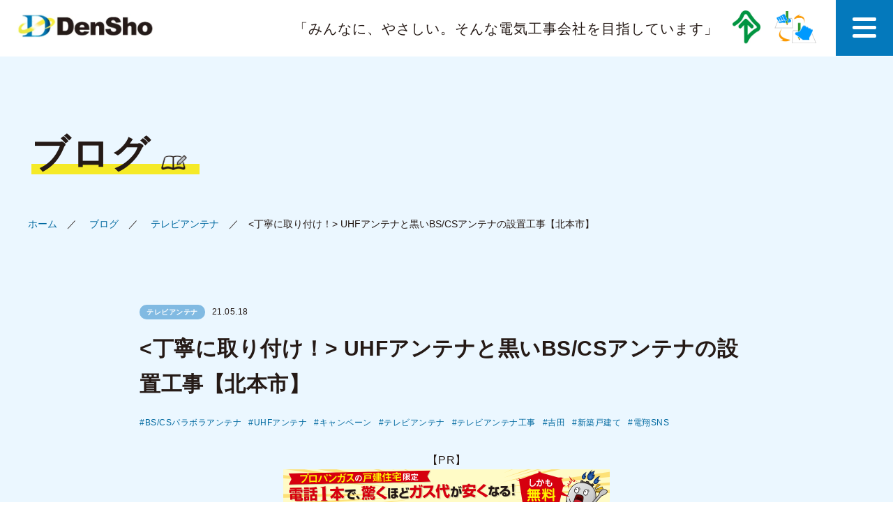

--- FILE ---
content_type: text/html; charset=UTF-8
request_url: https://www.densho-at.jp/blog/antenna/20210524-saitama-kitamoto.html
body_size: 73486
content:
<!doctype html><html lang="ja"><head>  <script async src="https://www.googletagmanager.com/gtag/js?id=G-5BW9010MMW"></script> <script>window.dataLayer = window.dataLayer || [];

    function gtag() {
        dataLayer.push(arguments);
    }
    gtag('js', new Date());

    gtag('config', 'G-5BW9010MMW');</script>  <script>(function(w, d, s, l, i) {
        w[l] = w[l] || [];
        w[l].push({
            'gtm.start': new Date().getTime(),
            event: 'gtm.js'
        });
        var f = d.getElementsByTagName(s)[0],
            j = d.createElement(s),
            dl = l != 'dataLayer' ? '&l=' + l : '';
        j.async = true;
        j.src =
            'https://www.googletagmanager.com/gtm.js?id=' + i + dl;
        f.parentNode.insertBefore(j, f);
    })(window, document, 'script', 'dataLayer', 'GTM-TWT63L');</script>    <script type="application/ld+json">{
        "@context": "https://schema.org",
        "@type": "WebSite",
        "name": "株式会社 電翔",
        "url": "https://www.densho-at.jp/"
    }</script> <meta charset="utf-8"><meta content="width=device-width,initial-scale=1.0, minimum-scale=1.0" name="viewport"><meta http-equiv="X-UA-Compatible" content="IE=edge" /><meta name="format-detection" content="telephone=no"><link href="https://www.densho-at.jp/wordpress/wp-content/themes/densho/css/bootstrap.min.css" rel="stylesheet" media="all" /><link href="https://www.densho-at.jp/wordpress/wp-content/cache/autoptimize/css/autoptimize_single_9694c23bbba7871726e0c778a17d61c3.css" rel="stylesheet" media="all" /><link href="https://www.densho-at.jp/wordpress/wp-content/cache/autoptimize/css/autoptimize_single_932f42c7c9dd14bbcf5022abf0b6ce3d.css" rel="stylesheet"
 media="all" /><link href="https://www.densho-at.jp/wordpress/wp-content/cache/autoptimize/css/autoptimize_single_d4f9587131aca75039dc1c5879923e82.css" rel="stylesheet" media="all" />  <script src="https://ajax.googleapis.com/ajax/libs/jquery/3.5.1/jquery.min.js"></script> <link rel="stylesheet" href="https://cdnjs.cloudflare.com/ajax/libs/Swiper/4.5.0/css/swiper.min.css"> <script src="https://cdnjs.cloudflare.com/ajax/libs/Swiper/4.5.0/js/swiper.min.js"></script>  <script src="https://www.densho-at.jp/wordpress/wp-content/cache/autoptimize/js/autoptimize_single_731b4306d0e4e10842d32ddcac0cd53c.js"></script> <script src="https://www.densho-at.jp/wordpress/wp-content/cache/autoptimize/js/autoptimize_single_442ee0cd41f0dc6d2a975917b41d9d9f.js"></script>  <script src="https://cdnjs.cloudflare.com/ajax/libs/lazysizes/5.1.2/lazysizes.min.js"></script> <link rel="stylesheet" href="https://unpkg.com/scroll-hint@latest/css/scroll-hint.css"> <script src="https://unpkg.com/scroll-hint@latest/js/scroll-hint.min.js"></script>  <script src="https://ajaxzip3.github.io/ajaxzip3.js"></script> <link href="https://fonts.googleapis.com/icon?family=Material+Icons" rel="stylesheet">  <script>jQuery(function() {
        jQuery('.js-accordion-title-t').on('click', function() {
            jQuery(this).next().slideToggle(200);
            jQuery(this).toggleClass('open', 200);
        });
    });</script>  <script>{
        window.addEventListener("DOMContentLoaded", function() {
            const params = new URL(location).search;
            if (!params.length) return; // パラメータなければ終了
            console.log("Parameters are ...", params);
            const allLinks = document.querySelectorAll("a");
            // ループで各リンクに処理
            for (const link of allLinks) {
                const href = link.getAttribute("href");
                if (!href) continue; // javascript:void(0)弾く
                // リンク先URLが電話やメールなどの場合は弾く
                if (href.includes("mailto:") || href.includes("tel:") || !href.length) continue;

                // 取得した全リンクのhrefの中身によって処理内容変える
                if (href.includes("#") && !href.includes("?")) {
                    // リンク先URLにハッシュのみを含む場合
                    const index = href.indexOf("#");
                    const front = href.slice(0, index);
                    const back = href.slice(index);
                    const newLink = front + params + back;
                    link.setAttribute("href", newLink);
                } else if (!href.includes("#") && href.includes("?")) {
                    // リンク先URLにパラメータのみ含む場合
                    console.log("パラメータのみ => " + href); // いい感じの処理にする
                } else if (!href.includes("?") && !href.includes("#")) {
                    // リンク先URLにパラメータもハッシュも含まない場合
                    const newLink = href + params;
                    link.setAttribute("href", newLink);
                } else if (href.includes("?") && href.includes("#")) {
                    // リンク先URLにすでにパラメータがあり、ハッシュも含む場合
                    console.log("ハッシュもパラメータもあり => " + href); // いい感じの処理にする
                } else {
                    // 例外
                    console.error("現在のURLが予期されない、またはリンクのhrefの値が不明です => " + href);
                }
            }
        });
    }</script> <meta name='robots' content='index, follow, max-image-preview:large, max-snippet:-1, max-video-preview:-1' /><title>UHFアンテナと黒いBS/CSアンテナの設置工事【北本市】 | アンテナBlog | 株式会社 電翔</title><link rel="canonical" href="https://www.densho-at.jp/blog/antenna/20210524-saitama-kitamoto.html" /><meta name="twitter:label1" content="執筆者" /><meta name="twitter:data1" content="bbyoshida2106" /><meta name="twitter:label2" content="推定読み取り時間" /><meta name="twitter:data2" content="1分" /> <script type="application/ld+json" class="yoast-schema-graph">{"@context":"https://schema.org","@graph":[{"@type":"Article","@id":"https://www.densho-at.jp/blog/antenna/20210524-saitama-kitamoto.html#article","isPartOf":{"@id":"https://www.densho-at.jp/blog/antenna/20210524-saitama-kitamoto.html"},"author":{"name":"bbyoshida2106","@id":"https://www.densho-at.jp/#/schema/person/d001e7a15a829867d0a916335b4f02e7"},"headline":"UHFアンテナと黒いBS/CSアンテナの設置工事【北本市】","datePublished":"2021-05-18T02:00:46+00:00","mainEntityOfPage":{"@id":"https://www.densho-at.jp/blog/antenna/20210524-saitama-kitamoto.html"},"wordCount":139,"publisher":{"@id":"https://www.densho-at.jp/#organization"},"image":{"@id":"https://www.densho-at.jp/blog/antenna/20210524-saitama-kitamoto.html#primaryimage"},"thumbnailUrl":"https://www.densho-at.jp/wordpress/wp-content/uploads/2021/05/1-4-min-1-scaled.jpg","keywords":["BS/CSパラボラアンテナ","UHFアンテナ","キャンペーン","テレビアンテナ","テレビアンテナ工事","吉田","新築戸建て","電翔SNS"],"articleSection":["テレビアンテナ"],"inLanguage":"ja"},{"@type":"WebPage","@id":"https://www.densho-at.jp/blog/antenna/20210524-saitama-kitamoto.html","url":"https://www.densho-at.jp/blog/antenna/20210524-saitama-kitamoto.html","name":"UHFアンテナと黒いBS/CSアンテナの設置工事【北本市】 | アンテナBlog | 株式会社 電翔","isPartOf":{"@id":"https://www.densho-at.jp/#website"},"primaryImageOfPage":{"@id":"https://www.densho-at.jp/blog/antenna/20210524-saitama-kitamoto.html#primaryimage"},"image":{"@id":"https://www.densho-at.jp/blog/antenna/20210524-saitama-kitamoto.html#primaryimage"},"thumbnailUrl":"https://www.densho-at.jp/wordpress/wp-content/uploads/2021/05/1-4-min-1-scaled.jpg","datePublished":"2021-05-18T02:00:46+00:00","breadcrumb":{"@id":"https://www.densho-at.jp/blog/antenna/20210524-saitama-kitamoto.html#breadcrumb"},"inLanguage":"ja","potentialAction":[{"@type":"ReadAction","target":["https://www.densho-at.jp/blog/antenna/20210524-saitama-kitamoto.html"]}]},{"@type":"ImageObject","inLanguage":"ja","@id":"https://www.densho-at.jp/blog/antenna/20210524-saitama-kitamoto.html#primaryimage","url":"https://www.densho-at.jp/wordpress/wp-content/uploads/2021/05/1-4-min-1-scaled.jpg","contentUrl":"https://www.densho-at.jp/wordpress/wp-content/uploads/2021/05/1-4-min-1-scaled.jpg","width":1920,"height":2560},{"@type":"BreadcrumbList","@id":"https://www.densho-at.jp/blog/antenna/20210524-saitama-kitamoto.html#breadcrumb","itemListElement":[{"@type":"ListItem","position":1,"name":"ホーム","item":"https://www.densho-at.jp/"},{"@type":"ListItem","position":2,"name":"UHFアンテナと黒いBS/CSアンテナの設置工事【北本市】"}]},{"@type":"WebSite","@id":"https://www.densho-at.jp/#website","url":"https://www.densho-at.jp/","name":"株式会社 電翔","description":"全国のテレビアンテナ工事なら株式会社電翔へお任せください","publisher":{"@id":"https://www.densho-at.jp/#organization"},"potentialAction":[{"@type":"SearchAction","target":{"@type":"EntryPoint","urlTemplate":"https://www.densho-at.jp/?s={search_term_string}"},"query-input":{"@type":"PropertyValueSpecification","valueRequired":true,"valueName":"search_term_string"}}],"inLanguage":"ja"},{"@type":"Organization","@id":"https://www.densho-at.jp/#organization","name":"株式会社電翔","url":"https://www.densho-at.jp/","logo":{"@type":"ImageObject","inLanguage":"ja","@id":"https://www.densho-at.jp/#/schema/logo/image/","url":"https://www.densho-at.jp/wordpress/wp-content/uploads/2024/12/logo-img.png","contentUrl":"https://www.densho-at.jp/wordpress/wp-content/uploads/2024/12/logo-img.png","width":500,"height":500,"caption":"株式会社電翔"},"image":{"@id":"https://www.densho-at.jp/#/schema/logo/image/"}},{"@type":"Person","@id":"https://www.densho-at.jp/#/schema/person/d001e7a15a829867d0a916335b4f02e7","name":"bbyoshida2106"}]}</script> <link rel="alternate" title="oEmbed (JSON)" type="application/json+oembed" href="https://www.densho-at.jp/wp-json/oembed/1.0/embed?url=https%3A%2F%2Fwww.densho-at.jp%2Fblog%2Fantenna%2F20210524-saitama-kitamoto.html" /><link rel="alternate" title="oEmbed (XML)" type="text/xml+oembed" href="https://www.densho-at.jp/wp-json/oembed/1.0/embed?url=https%3A%2F%2Fwww.densho-at.jp%2Fblog%2Fantenna%2F20210524-saitama-kitamoto.html&#038;format=xml" /><style id='wp-img-auto-sizes-contain-inline-css' type='text/css'>img:is([sizes=auto i],[sizes^="auto," i]){contain-intrinsic-size:3000px 1500px}
/*# sourceURL=wp-img-auto-sizes-contain-inline-css */</style><link rel='stylesheet' id='sbi_styles-css' href='https://www.densho-at.jp/wordpress/wp-content/plugins/instagram-feed/css/sbi-styles.min.css' type='text/css' media='all' /><style id='wp-block-library-inline-css' type='text/css'>:root{--wp-block-synced-color:#7a00df;--wp-block-synced-color--rgb:122,0,223;--wp-bound-block-color:var(--wp-block-synced-color);--wp-editor-canvas-background:#ddd;--wp-admin-theme-color:#007cba;--wp-admin-theme-color--rgb:0,124,186;--wp-admin-theme-color-darker-10:#006ba1;--wp-admin-theme-color-darker-10--rgb:0,107,160.5;--wp-admin-theme-color-darker-20:#005a87;--wp-admin-theme-color-darker-20--rgb:0,90,135;--wp-admin-border-width-focus:2px}@media (min-resolution:192dpi){:root{--wp-admin-border-width-focus:1.5px}}.wp-element-button{cursor:pointer}:root .has-very-light-gray-background-color{background-color:#eee}:root .has-very-dark-gray-background-color{background-color:#313131}:root .has-very-light-gray-color{color:#eee}:root .has-very-dark-gray-color{color:#313131}:root .has-vivid-green-cyan-to-vivid-cyan-blue-gradient-background{background:linear-gradient(135deg,#00d084,#0693e3)}:root .has-purple-crush-gradient-background{background:linear-gradient(135deg,#34e2e4,#4721fb 50%,#ab1dfe)}:root .has-hazy-dawn-gradient-background{background:linear-gradient(135deg,#faaca8,#dad0ec)}:root .has-subdued-olive-gradient-background{background:linear-gradient(135deg,#fafae1,#67a671)}:root .has-atomic-cream-gradient-background{background:linear-gradient(135deg,#fdd79a,#004a59)}:root .has-nightshade-gradient-background{background:linear-gradient(135deg,#330968,#31cdcf)}:root .has-midnight-gradient-background{background:linear-gradient(135deg,#020381,#2874fc)}:root{--wp--preset--font-size--normal:16px;--wp--preset--font-size--huge:42px}.has-regular-font-size{font-size:1em}.has-larger-font-size{font-size:2.625em}.has-normal-font-size{font-size:var(--wp--preset--font-size--normal)}.has-huge-font-size{font-size:var(--wp--preset--font-size--huge)}.has-text-align-center{text-align:center}.has-text-align-left{text-align:left}.has-text-align-right{text-align:right}.has-fit-text{white-space:nowrap!important}#end-resizable-editor-section{display:none}.aligncenter{clear:both}.items-justified-left{justify-content:flex-start}.items-justified-center{justify-content:center}.items-justified-right{justify-content:flex-end}.items-justified-space-between{justify-content:space-between}.screen-reader-text{border:0;clip-path:inset(50%);height:1px;margin:-1px;overflow:hidden;padding:0;position:absolute;width:1px;word-wrap:normal!important}.screen-reader-text:focus{background-color:#ddd;clip-path:none;color:#444;display:block;font-size:1em;height:auto;left:5px;line-height:normal;padding:15px 23px 14px;text-decoration:none;top:5px;width:auto;z-index:100000}html :where(.has-border-color){border-style:solid}html :where([style*=border-top-color]){border-top-style:solid}html :where([style*=border-right-color]){border-right-style:solid}html :where([style*=border-bottom-color]){border-bottom-style:solid}html :where([style*=border-left-color]){border-left-style:solid}html :where([style*=border-width]){border-style:solid}html :where([style*=border-top-width]){border-top-style:solid}html :where([style*=border-right-width]){border-right-style:solid}html :where([style*=border-bottom-width]){border-bottom-style:solid}html :where([style*=border-left-width]){border-left-style:solid}html :where(img[class*=wp-image-]){height:auto;max-width:100%}:where(figure){margin:0 0 1em}html :where(.is-position-sticky){--wp-admin--admin-bar--position-offset:var(--wp-admin--admin-bar--height,0px)}@media screen and (max-width:600px){html :where(.is-position-sticky){--wp-admin--admin-bar--position-offset:0px}}
.vk-cols--reverse{flex-direction:row-reverse}.vk-cols--hasbtn{margin-bottom:0}.vk-cols--hasbtn>.row>.vk_gridColumn_item,.vk-cols--hasbtn>.wp-block-column{position:relative;padding-bottom:3em}.vk-cols--hasbtn>.row>.vk_gridColumn_item>.wp-block-buttons,.vk-cols--hasbtn>.row>.vk_gridColumn_item>.vk_button,.vk-cols--hasbtn>.wp-block-column>.wp-block-buttons,.vk-cols--hasbtn>.wp-block-column>.vk_button{position:absolute;bottom:0;width:100%}.vk-cols--fit.wp-block-columns{gap:0}.vk-cols--fit.wp-block-columns,.vk-cols--fit.wp-block-columns:not(.is-not-stacked-on-mobile){margin-top:0;margin-bottom:0;justify-content:space-between}.vk-cols--fit.wp-block-columns>.wp-block-column *:last-child,.vk-cols--fit.wp-block-columns:not(.is-not-stacked-on-mobile)>.wp-block-column *:last-child{margin-bottom:0}.vk-cols--fit.wp-block-columns>.wp-block-column>.wp-block-cover,.vk-cols--fit.wp-block-columns:not(.is-not-stacked-on-mobile)>.wp-block-column>.wp-block-cover{margin-top:0}.vk-cols--fit.wp-block-columns.has-background,.vk-cols--fit.wp-block-columns:not(.is-not-stacked-on-mobile).has-background{padding:0}@media(max-width: 599px){.vk-cols--fit.wp-block-columns:not(.has-background)>.wp-block-column:not(.has-background),.vk-cols--fit.wp-block-columns:not(.is-not-stacked-on-mobile):not(.has-background)>.wp-block-column:not(.has-background){padding-left:0 !important;padding-right:0 !important}}@media(min-width: 782px){.vk-cols--fit.wp-block-columns .block-editor-block-list__block.wp-block-column:not(:first-child),.vk-cols--fit.wp-block-columns>.wp-block-column:not(:first-child),.vk-cols--fit.wp-block-columns:not(.is-not-stacked-on-mobile) .block-editor-block-list__block.wp-block-column:not(:first-child),.vk-cols--fit.wp-block-columns:not(.is-not-stacked-on-mobile)>.wp-block-column:not(:first-child){margin-left:0}}@media(min-width: 600px)and (max-width: 781px){.vk-cols--fit.wp-block-columns .wp-block-column:nth-child(2n),.vk-cols--fit.wp-block-columns:not(.is-not-stacked-on-mobile) .wp-block-column:nth-child(2n){margin-left:0}.vk-cols--fit.wp-block-columns .wp-block-column:not(:only-child),.vk-cols--fit.wp-block-columns:not(.is-not-stacked-on-mobile) .wp-block-column:not(:only-child){flex-basis:50% !important}}.vk-cols--fit--gap1.wp-block-columns{gap:1px}@media(min-width: 600px)and (max-width: 781px){.vk-cols--fit--gap1.wp-block-columns .wp-block-column:not(:only-child){flex-basis:calc(50% - 1px) !important}}.vk-cols--fit.vk-cols--grid>.block-editor-block-list__block,.vk-cols--fit.vk-cols--grid>.wp-block-column,.vk-cols--fit.vk-cols--grid:not(.is-not-stacked-on-mobile)>.block-editor-block-list__block,.vk-cols--fit.vk-cols--grid:not(.is-not-stacked-on-mobile)>.wp-block-column{flex-basis:50%;box-sizing:border-box}@media(max-width: 599px){.vk-cols--fit.vk-cols--grid.vk-cols--grid--alignfull>.wp-block-column:nth-child(2)>.wp-block-cover,.vk-cols--fit.vk-cols--grid.vk-cols--grid--alignfull>.wp-block-column:nth-child(2)>.vk_outer,.vk-cols--fit.vk-cols--grid:not(.is-not-stacked-on-mobile).vk-cols--grid--alignfull>.wp-block-column:nth-child(2)>.wp-block-cover,.vk-cols--fit.vk-cols--grid:not(.is-not-stacked-on-mobile).vk-cols--grid--alignfull>.wp-block-column:nth-child(2)>.vk_outer{width:100vw;margin-right:calc((100% - 100vw)/2);margin-left:calc((100% - 100vw)/2)}}@media(min-width: 600px){.vk-cols--fit.vk-cols--grid.vk-cols--grid--alignfull>.wp-block-column:nth-child(2)>.wp-block-cover,.vk-cols--fit.vk-cols--grid.vk-cols--grid--alignfull>.wp-block-column:nth-child(2)>.vk_outer,.vk-cols--fit.vk-cols--grid:not(.is-not-stacked-on-mobile).vk-cols--grid--alignfull>.wp-block-column:nth-child(2)>.wp-block-cover,.vk-cols--fit.vk-cols--grid:not(.is-not-stacked-on-mobile).vk-cols--grid--alignfull>.wp-block-column:nth-child(2)>.vk_outer{margin-right:calc(100% - 50vw);width:50vw}}@media(min-width: 600px){.vk-cols--fit.vk-cols--grid.vk-cols--grid--alignfull.vk-cols--reverse>.wp-block-column,.vk-cols--fit.vk-cols--grid:not(.is-not-stacked-on-mobile).vk-cols--grid--alignfull.vk-cols--reverse>.wp-block-column{margin-left:0;margin-right:0}.vk-cols--fit.vk-cols--grid.vk-cols--grid--alignfull.vk-cols--reverse>.wp-block-column:nth-child(2)>.wp-block-cover,.vk-cols--fit.vk-cols--grid.vk-cols--grid--alignfull.vk-cols--reverse>.wp-block-column:nth-child(2)>.vk_outer,.vk-cols--fit.vk-cols--grid:not(.is-not-stacked-on-mobile).vk-cols--grid--alignfull.vk-cols--reverse>.wp-block-column:nth-child(2)>.wp-block-cover,.vk-cols--fit.vk-cols--grid:not(.is-not-stacked-on-mobile).vk-cols--grid--alignfull.vk-cols--reverse>.wp-block-column:nth-child(2)>.vk_outer{margin-left:calc(100% - 50vw)}}.vk-cols--menu h2,.vk-cols--menu h3,.vk-cols--menu h4,.vk-cols--menu h5{margin-bottom:.2em;text-shadow:#000 0 0 10px}.vk-cols--menu h2:first-child,.vk-cols--menu h3:first-child,.vk-cols--menu h4:first-child,.vk-cols--menu h5:first-child{margin-top:0}.vk-cols--menu p{margin-bottom:1rem;text-shadow:#000 0 0 10px}.vk-cols--menu .wp-block-cover__inner-container:last-child{margin-bottom:0}.vk-cols--fitbnrs .wp-block-column .wp-block-cover:hover img{filter:unset}.vk-cols--fitbnrs .wp-block-column .wp-block-cover:hover{background-color:unset}.vk-cols--fitbnrs .wp-block-column .wp-block-cover:hover .wp-block-cover__image-background{filter:unset !important}.vk-cols--fitbnrs .wp-block-cover .wp-block-cover__inner-container{position:absolute;height:100%;width:100%}.vk-cols--fitbnrs .vk_button{height:100%;margin:0}.vk-cols--fitbnrs .vk_button .vk_button_btn,.vk-cols--fitbnrs .vk_button .btn{height:100%;width:100%;border:none;box-shadow:none;background-color:unset !important;transition:unset}.vk-cols--fitbnrs .vk_button .vk_button_btn:hover,.vk-cols--fitbnrs .vk_button .btn:hover{transition:unset}.vk-cols--fitbnrs .vk_button .vk_button_btn:after,.vk-cols--fitbnrs .vk_button .btn:after{border:none}.vk-cols--fitbnrs .vk_button .vk_button_link_txt{width:100%;position:absolute;top:50%;left:50%;transform:translateY(-50%) translateX(-50%);font-size:2rem;text-shadow:#000 0 0 10px}.vk-cols--fitbnrs .vk_button .vk_button_link_subCaption{width:100%;position:absolute;top:calc(50% + 2.2em);left:50%;transform:translateY(-50%) translateX(-50%);text-shadow:#000 0 0 10px}@media(min-width: 992px){.vk-cols--media.wp-block-columns{gap:3rem}}.vk-fit-map figure{margin-bottom:0}.vk-fit-map iframe{position:relative;margin-bottom:0;display:block;max-height:400px;width:100vw}.vk-fit-map:is(.alignfull,.alignwide) div{max-width:100%}.vk-table--th--width25 :where(tr>*:first-child){width:25%}.vk-table--th--width30 :where(tr>*:first-child){width:30%}.vk-table--th--width35 :where(tr>*:first-child){width:35%}.vk-table--th--width40 :where(tr>*:first-child){width:40%}.vk-table--th--bg-bright :where(tr>*:first-child){background-color:var(--wp--preset--color--bg-secondary, rgba(0, 0, 0, 0.05))}@media(max-width: 599px){.vk-table--mobile-block :is(th,td){width:100%;display:block}.vk-table--mobile-block.wp-block-table table :is(th,td){border-top:none}}.vk-table--width--th25 :where(tr>*:first-child){width:25%}.vk-table--width--th30 :where(tr>*:first-child){width:30%}.vk-table--width--th35 :where(tr>*:first-child){width:35%}.vk-table--width--th40 :where(tr>*:first-child){width:40%}.no-margin{margin:0}@media(max-width: 599px){.wp-block-image.vk-aligncenter--mobile>.alignright{float:none;margin-left:auto;margin-right:auto}.vk-no-padding-horizontal--mobile{padding-left:0 !important;padding-right:0 !important}}
/* VK Color Palettes */

/*# sourceURL=wp-block-library-inline-css */</style><style id='global-styles-inline-css' type='text/css'>:root{--wp--preset--aspect-ratio--square: 1;--wp--preset--aspect-ratio--4-3: 4/3;--wp--preset--aspect-ratio--3-4: 3/4;--wp--preset--aspect-ratio--3-2: 3/2;--wp--preset--aspect-ratio--2-3: 2/3;--wp--preset--aspect-ratio--16-9: 16/9;--wp--preset--aspect-ratio--9-16: 9/16;--wp--preset--color--black: #000000;--wp--preset--color--cyan-bluish-gray: #abb8c3;--wp--preset--color--white: #ffffff;--wp--preset--color--pale-pink: #f78da7;--wp--preset--color--vivid-red: #cf2e2e;--wp--preset--color--luminous-vivid-orange: #ff6900;--wp--preset--color--luminous-vivid-amber: #fcb900;--wp--preset--color--light-green-cyan: #7bdcb5;--wp--preset--color--vivid-green-cyan: #00d084;--wp--preset--color--pale-cyan-blue: #8ed1fc;--wp--preset--color--vivid-cyan-blue: #0693e3;--wp--preset--color--vivid-purple: #9b51e0;--wp--preset--gradient--vivid-cyan-blue-to-vivid-purple: linear-gradient(135deg,rgb(6,147,227) 0%,rgb(155,81,224) 100%);--wp--preset--gradient--light-green-cyan-to-vivid-green-cyan: linear-gradient(135deg,rgb(122,220,180) 0%,rgb(0,208,130) 100%);--wp--preset--gradient--luminous-vivid-amber-to-luminous-vivid-orange: linear-gradient(135deg,rgb(252,185,0) 0%,rgb(255,105,0) 100%);--wp--preset--gradient--luminous-vivid-orange-to-vivid-red: linear-gradient(135deg,rgb(255,105,0) 0%,rgb(207,46,46) 100%);--wp--preset--gradient--very-light-gray-to-cyan-bluish-gray: linear-gradient(135deg,rgb(238,238,238) 0%,rgb(169,184,195) 100%);--wp--preset--gradient--cool-to-warm-spectrum: linear-gradient(135deg,rgb(74,234,220) 0%,rgb(151,120,209) 20%,rgb(207,42,186) 40%,rgb(238,44,130) 60%,rgb(251,105,98) 80%,rgb(254,248,76) 100%);--wp--preset--gradient--blush-light-purple: linear-gradient(135deg,rgb(255,206,236) 0%,rgb(152,150,240) 100%);--wp--preset--gradient--blush-bordeaux: linear-gradient(135deg,rgb(254,205,165) 0%,rgb(254,45,45) 50%,rgb(107,0,62) 100%);--wp--preset--gradient--luminous-dusk: linear-gradient(135deg,rgb(255,203,112) 0%,rgb(199,81,192) 50%,rgb(65,88,208) 100%);--wp--preset--gradient--pale-ocean: linear-gradient(135deg,rgb(255,245,203) 0%,rgb(182,227,212) 50%,rgb(51,167,181) 100%);--wp--preset--gradient--electric-grass: linear-gradient(135deg,rgb(202,248,128) 0%,rgb(113,206,126) 100%);--wp--preset--gradient--midnight: linear-gradient(135deg,rgb(2,3,129) 0%,rgb(40,116,252) 100%);--wp--preset--font-size--small: 13px;--wp--preset--font-size--medium: 20px;--wp--preset--font-size--large: 36px;--wp--preset--font-size--x-large: 42px;--wp--preset--spacing--20: 0.44rem;--wp--preset--spacing--30: 0.67rem;--wp--preset--spacing--40: 1rem;--wp--preset--spacing--50: 1.5rem;--wp--preset--spacing--60: 2.25rem;--wp--preset--spacing--70: 3.38rem;--wp--preset--spacing--80: 5.06rem;--wp--preset--shadow--natural: 6px 6px 9px rgba(0, 0, 0, 0.2);--wp--preset--shadow--deep: 12px 12px 50px rgba(0, 0, 0, 0.4);--wp--preset--shadow--sharp: 6px 6px 0px rgba(0, 0, 0, 0.2);--wp--preset--shadow--outlined: 6px 6px 0px -3px rgb(255, 255, 255), 6px 6px rgb(0, 0, 0);--wp--preset--shadow--crisp: 6px 6px 0px rgb(0, 0, 0);}:where(.is-layout-flex){gap: 0.5em;}:where(.is-layout-grid){gap: 0.5em;}body .is-layout-flex{display: flex;}.is-layout-flex{flex-wrap: wrap;align-items: center;}.is-layout-flex > :is(*, div){margin: 0;}body .is-layout-grid{display: grid;}.is-layout-grid > :is(*, div){margin: 0;}:where(.wp-block-columns.is-layout-flex){gap: 2em;}:where(.wp-block-columns.is-layout-grid){gap: 2em;}:where(.wp-block-post-template.is-layout-flex){gap: 1.25em;}:where(.wp-block-post-template.is-layout-grid){gap: 1.25em;}.has-black-color{color: var(--wp--preset--color--black) !important;}.has-cyan-bluish-gray-color{color: var(--wp--preset--color--cyan-bluish-gray) !important;}.has-white-color{color: var(--wp--preset--color--white) !important;}.has-pale-pink-color{color: var(--wp--preset--color--pale-pink) !important;}.has-vivid-red-color{color: var(--wp--preset--color--vivid-red) !important;}.has-luminous-vivid-orange-color{color: var(--wp--preset--color--luminous-vivid-orange) !important;}.has-luminous-vivid-amber-color{color: var(--wp--preset--color--luminous-vivid-amber) !important;}.has-light-green-cyan-color{color: var(--wp--preset--color--light-green-cyan) !important;}.has-vivid-green-cyan-color{color: var(--wp--preset--color--vivid-green-cyan) !important;}.has-pale-cyan-blue-color{color: var(--wp--preset--color--pale-cyan-blue) !important;}.has-vivid-cyan-blue-color{color: var(--wp--preset--color--vivid-cyan-blue) !important;}.has-vivid-purple-color{color: var(--wp--preset--color--vivid-purple) !important;}.has-black-background-color{background-color: var(--wp--preset--color--black) !important;}.has-cyan-bluish-gray-background-color{background-color: var(--wp--preset--color--cyan-bluish-gray) !important;}.has-white-background-color{background-color: var(--wp--preset--color--white) !important;}.has-pale-pink-background-color{background-color: var(--wp--preset--color--pale-pink) !important;}.has-vivid-red-background-color{background-color: var(--wp--preset--color--vivid-red) !important;}.has-luminous-vivid-orange-background-color{background-color: var(--wp--preset--color--luminous-vivid-orange) !important;}.has-luminous-vivid-amber-background-color{background-color: var(--wp--preset--color--luminous-vivid-amber) !important;}.has-light-green-cyan-background-color{background-color: var(--wp--preset--color--light-green-cyan) !important;}.has-vivid-green-cyan-background-color{background-color: var(--wp--preset--color--vivid-green-cyan) !important;}.has-pale-cyan-blue-background-color{background-color: var(--wp--preset--color--pale-cyan-blue) !important;}.has-vivid-cyan-blue-background-color{background-color: var(--wp--preset--color--vivid-cyan-blue) !important;}.has-vivid-purple-background-color{background-color: var(--wp--preset--color--vivid-purple) !important;}.has-black-border-color{border-color: var(--wp--preset--color--black) !important;}.has-cyan-bluish-gray-border-color{border-color: var(--wp--preset--color--cyan-bluish-gray) !important;}.has-white-border-color{border-color: var(--wp--preset--color--white) !important;}.has-pale-pink-border-color{border-color: var(--wp--preset--color--pale-pink) !important;}.has-vivid-red-border-color{border-color: var(--wp--preset--color--vivid-red) !important;}.has-luminous-vivid-orange-border-color{border-color: var(--wp--preset--color--luminous-vivid-orange) !important;}.has-luminous-vivid-amber-border-color{border-color: var(--wp--preset--color--luminous-vivid-amber) !important;}.has-light-green-cyan-border-color{border-color: var(--wp--preset--color--light-green-cyan) !important;}.has-vivid-green-cyan-border-color{border-color: var(--wp--preset--color--vivid-green-cyan) !important;}.has-pale-cyan-blue-border-color{border-color: var(--wp--preset--color--pale-cyan-blue) !important;}.has-vivid-cyan-blue-border-color{border-color: var(--wp--preset--color--vivid-cyan-blue) !important;}.has-vivid-purple-border-color{border-color: var(--wp--preset--color--vivid-purple) !important;}.has-vivid-cyan-blue-to-vivid-purple-gradient-background{background: var(--wp--preset--gradient--vivid-cyan-blue-to-vivid-purple) !important;}.has-light-green-cyan-to-vivid-green-cyan-gradient-background{background: var(--wp--preset--gradient--light-green-cyan-to-vivid-green-cyan) !important;}.has-luminous-vivid-amber-to-luminous-vivid-orange-gradient-background{background: var(--wp--preset--gradient--luminous-vivid-amber-to-luminous-vivid-orange) !important;}.has-luminous-vivid-orange-to-vivid-red-gradient-background{background: var(--wp--preset--gradient--luminous-vivid-orange-to-vivid-red) !important;}.has-very-light-gray-to-cyan-bluish-gray-gradient-background{background: var(--wp--preset--gradient--very-light-gray-to-cyan-bluish-gray) !important;}.has-cool-to-warm-spectrum-gradient-background{background: var(--wp--preset--gradient--cool-to-warm-spectrum) !important;}.has-blush-light-purple-gradient-background{background: var(--wp--preset--gradient--blush-light-purple) !important;}.has-blush-bordeaux-gradient-background{background: var(--wp--preset--gradient--blush-bordeaux) !important;}.has-luminous-dusk-gradient-background{background: var(--wp--preset--gradient--luminous-dusk) !important;}.has-pale-ocean-gradient-background{background: var(--wp--preset--gradient--pale-ocean) !important;}.has-electric-grass-gradient-background{background: var(--wp--preset--gradient--electric-grass) !important;}.has-midnight-gradient-background{background: var(--wp--preset--gradient--midnight) !important;}.has-small-font-size{font-size: var(--wp--preset--font-size--small) !important;}.has-medium-font-size{font-size: var(--wp--preset--font-size--medium) !important;}.has-large-font-size{font-size: var(--wp--preset--font-size--large) !important;}.has-x-large-font-size{font-size: var(--wp--preset--font-size--x-large) !important;}
/*# sourceURL=global-styles-inline-css */</style><style id='classic-theme-styles-inline-css' type='text/css'>/*! This file is auto-generated */
.wp-block-button__link{color:#fff;background-color:#32373c;border-radius:9999px;box-shadow:none;text-decoration:none;padding:calc(.667em + 2px) calc(1.333em + 2px);font-size:1.125em}.wp-block-file__button{background:#32373c;color:#fff;text-decoration:none}
/*# sourceURL=/wp-includes/css/classic-themes.min.css */</style><link rel='stylesheet' id='vk-components-style-css' href='https://www.densho-at.jp/wordpress/wp-content/cache/autoptimize/css/autoptimize_single_dbebd830bacfecf4f013f8ce145cf822.css' type='text/css' media='all' /><link rel='stylesheet' id='contact-form-7-css' href='https://www.densho-at.jp/wordpress/wp-content/cache/autoptimize/css/autoptimize_single_64ac31699f5326cb3c76122498b76f66.css' type='text/css' media='all' /><link rel='stylesheet' id='simplepayjppayment-css' href='https://www.densho-at.jp/wordpress/wp-content/cache/autoptimize/css/autoptimize_single_147c53e17d42589723f63a4f97f191b4.css' type='text/css' media='all' /><link rel='stylesheet' id='toc-screen-css' href='https://www.densho-at.jp/wordpress/wp-content/plugins/table-of-contents-plus/screen.min.css' type='text/css' media='all' /><link rel='stylesheet' id='whats-new-style-css' href='https://www.densho-at.jp/wordpress/wp-content/cache/autoptimize/css/autoptimize_single_c2bb7d0452102915fcd20bd2fe54f24b.css' type='text/css' media='all' /><link rel='stylesheet' id='wpcf7-redirect-script-frontend-css' href='https://www.densho-at.jp/wordpress/wp-content/cache/autoptimize/css/autoptimize_single_f7b23dc61faf57c6168b516c4ebac487.css' type='text/css' media='all' /><link rel='stylesheet' id='vk-swiper-style-css' href='https://www.densho-at.jp/wordpress/wp-content/plugins/vk-blocks/vendor/vektor-inc/vk-swiper/src/assets/css/swiper-bundle.min.css' type='text/css' media='all' /><link rel='stylesheet' id='vkblocks-bootstrap-css' href='https://www.densho-at.jp/wordpress/wp-content/cache/autoptimize/css/autoptimize_single_9a70edf0c1f0c7f1ba29dea972a48531.css' type='text/css' media='all' /><link rel='stylesheet' id='style-name1-css' href='https://www.densho-at.jp/wordpress/wp-content/cache/autoptimize/css/autoptimize_single_db6917bfb0d843a5e1f55ce01863b524.css' type='text/css' media='all' /><link rel='stylesheet' id='style-name2-css' href='https://www.densho-at.jp/wordpress/wp-content/cache/autoptimize/css/autoptimize_single_b7f5577cc8370a374842789895e2c5a6.css' type='text/css' media='all' /><link rel='stylesheet' id='style-name3-css' href='https://www.densho-at.jp/wordpress/wp-content/cache/autoptimize/css/autoptimize_single_9ab7008284e19b97d2de7c47c2412cd8.css' type='text/css' media='all' /><link rel='stylesheet' id='style-name4-css' href='https://www.densho-at.jp/wordpress/wp-content/cache/autoptimize/css/autoptimize_single_35044df1cc2bab146048bd3aa8b18207.css' type='text/css' media='all' /><link rel='stylesheet' id='style-name5-css' href='https://www.densho-at.jp/wordpress/wp-content/cache/autoptimize/css/autoptimize_single_50aee3833387129584b533bd28578e1d.css' type='text/css' media='all' /><link rel='stylesheet' id='style-name6-css' href='https://www.densho-at.jp/wordpress/wp-content/cache/autoptimize/css/autoptimize_single_e3502dd515399ca32e3b31e44cef6c99.css' type='text/css' media='all' /><link rel='stylesheet' id='style-name7-css' href='https://www.densho-at.jp/wordpress/wp-content/cache/autoptimize/css/autoptimize_single_7e563e28bed9aa35c2db3049aefde5d8.css' type='text/css' media='all' /><link rel='stylesheet' id='style-name8-css' href='https://www.densho-at.jp/wordpress/wp-content/cache/autoptimize/css/autoptimize_single_5bcf3e96850454893f2e80d451491da0.css' type='text/css' media='all' /><link rel='stylesheet' id='style-name9-css' href='https://www.densho-at.jp/wordpress/wp-content/cache/autoptimize/css/autoptimize_single_8c02002cc262aa919c7f8cc168cb0526.css' type='text/css' media='all' /><link rel='stylesheet' id='style-name10-css' href='https://www.densho-at.jp/wordpress/wp-content/cache/autoptimize/css/autoptimize_single_a9dd396f1edbd927c2fb4f542eb3b4ee.css' type='text/css' media='all' /><link rel='stylesheet' id='style-name11-css' href='https://www.densho-at.jp/wordpress/wp-content/cache/autoptimize/css/autoptimize_single_f587ae3d7b5cd76d6355f86dee531cbf.css' type='text/css' media='all' /><link rel='stylesheet' id='style-name12-css' href='https://www.densho-at.jp/wordpress/wp-content/cache/autoptimize/css/autoptimize_single_ed2733f6e6ebbc0d6f0f39aa645656b2.css' type='text/css' media='all' /><link rel='stylesheet' id='style-name13-css' href='https://www.densho-at.jp/wordpress/wp-content/cache/autoptimize/css/autoptimize_single_ff4947b39a50019b4d9789c20a9dc583.css' type='text/css' media='all' /><link rel='stylesheet' id='style-name14-css' href='https://www.densho-at.jp/wordpress/wp-content/cache/autoptimize/css/autoptimize_single_b2db035f2aa972d30d6f630919df4f8c.css' type='text/css' media='all' /><link rel='stylesheet' id='style-name15-css' href='https://www.densho-at.jp/wordpress/wp-content/cache/autoptimize/css/autoptimize_single_770c66174566ad9f148fcccf3a48b321.css' type='text/css' media='all' /><link rel='stylesheet' id='style-name16-css' href='https://www.densho-at.jp/wordpress/wp-content/cache/autoptimize/css/autoptimize_single_545913ae76d04ea79d58b5b22ae35146.css' type='text/css' media='all' /><link rel='stylesheet' id='style-name17-css' href='https://www.densho-at.jp/wordpress/wp-content/cache/autoptimize/css/autoptimize_single_ef63d60ae17edaeeefcbb49496870a5d.css' type='text/css' media='all' /><link rel='stylesheet' id='style-name18-css' href='https://www.densho-at.jp/wordpress/wp-content/cache/autoptimize/css/autoptimize_single_c7038d4618776492e47b1bbbcc726ab7.css' type='text/css' media='all' /><link rel='stylesheet' id='style-name19-css' href='https://www.densho-at.jp/wordpress/wp-content/cache/autoptimize/css/autoptimize_single_1b6e683d5f26d71d034d22b10756445f.css' type='text/css' media='all' /><link rel='stylesheet' id='style-name20-css' href='https://www.densho-at.jp/wordpress/wp-content/cache/autoptimize/css/autoptimize_single_54e45c9772e595b2a40aa0a1dfd9b38a.css' type='text/css' media='all' /><link rel='stylesheet' id='style-name21-css' href='https://www.densho-at.jp/wordpress/wp-content/cache/autoptimize/css/autoptimize_single_121bbcc3ee14ace4f124e1a2dae700e6.css' type='text/css' media='all' /><link rel='stylesheet' id='style-name22-css' href='https://www.densho-at.jp/wordpress/wp-content/cache/autoptimize/css/autoptimize_single_84a6c528695385d4cda5377fa2f3f5c5.css' type='text/css' media='all' /><link rel='stylesheet' id='style-name23-css' href='https://www.densho-at.jp/wordpress/wp-content/cache/autoptimize/css/autoptimize_single_12bc34e0ce0b1b93c8caccc95ceb950d.css' type='text/css' media='all' /><link rel='stylesheet' id='style-name24-css' href='https://www.densho-at.jp/wordpress/wp-content/cache/autoptimize/css/autoptimize_single_4d356c5ad94dae727c208d860e14a854.css' type='text/css' media='all' /><link rel='stylesheet' id='vk-blocks-build-css-css' href='https://www.densho-at.jp/wordpress/wp-content/cache/autoptimize/css/autoptimize_single_8007185a86f057676dc53af7dc2ce4ac.css' type='text/css' media='all' /><style id='vk-blocks-build-css-inline-css' type='text/css'>:root { --vk-size-text: 16px; /* --vk-color-primary is deprecated. */ --vk-color-primary:#337ab7; }

	:root {
		--vk_image-mask-circle: url(https://www.densho-at.jp/wordpress/wp-content/plugins/vk-blocks/inc/vk-blocks/images/circle.svg);
		--vk_image-mask-wave01: url(https://www.densho-at.jp/wordpress/wp-content/plugins/vk-blocks/inc/vk-blocks/images/wave01.svg);
		--vk_image-mask-wave02: url(https://www.densho-at.jp/wordpress/wp-content/plugins/vk-blocks/inc/vk-blocks/images/wave02.svg);
		--vk_image-mask-wave03: url(https://www.densho-at.jp/wordpress/wp-content/plugins/vk-blocks/inc/vk-blocks/images/wave03.svg);
		--vk_image-mask-wave04: url(https://www.densho-at.jp/wordpress/wp-content/plugins/vk-blocks/inc/vk-blocks/images/wave04.svg);
	}
	

	:root {

		--vk-balloon-border-width:1px;

		--vk-balloon-speech-offset:-12px;
	}
	

	:root {
		--vk_flow-arrow: url(https://www.densho-at.jp/wordpress/wp-content/plugins/vk-blocks/inc/vk-blocks/images/arrow_bottom.svg);
	}
	
/*# sourceURL=vk-blocks-build-css-inline-css */</style><link rel='stylesheet' id='vk-font-awesome-css' href='https://www.densho-at.jp/wordpress/wp-content/plugins/vk-blocks/vendor/vektor-inc/font-awesome-versions/src/versions/6/css/all.min.css' type='text/css' media='all' /> <script type="text/javascript" src="https://www.densho-at.jp/wordpress/wp-includes/js/jquery/jquery.min.js" id="jquery-core-js"></script> <script type="text/javascript" src="https://www.densho-at.jp/wordpress/wp-includes/js/jquery/jquery-migrate.min.js" id="jquery-migrate-js"></script> <link rel="https://api.w.org/" href="https://www.densho-at.jp/wp-json/" /><link rel="alternate" title="JSON" type="application/json" href="https://www.densho-at.jp/wp-json/wp/v2/posts/104718" /><link rel="EditURI" type="application/rsd+xml" title="RSD" href="https://www.densho-at.jp/wordpress/xmlrpc.php?rsd" /><meta name="generator" content="WordPress 6.9" /><link rel='shortlink' href='https://www.densho-at.jp/?p=104718' /> <noscript><style>.lazyload[data-src]{display:none !important;}</style></noscript><style>.lazyload{background-image:none !important;}.lazyload:before{background-image:none !important;}</style><link rel="icon" href="https://www.densho-at.jp/wordpress/wp-content/uploads/2024/12/cropped-logo-img-32x32.png" sizes="32x32" /><link rel="icon" href="https://www.densho-at.jp/wordpress/wp-content/uploads/2024/12/cropped-logo-img-192x192.png" sizes="192x192" /><link rel="apple-touch-icon" href="https://www.densho-at.jp/wordpress/wp-content/uploads/2024/12/cropped-logo-img-180x180.png" /><meta name="msapplication-TileImage" content="https://www.densho-at.jp/wordpress/wp-content/uploads/2024/12/cropped-logo-img-270x270.png" /><style type="text/css" id="wp-custom-css">.bp-contact-card {
    display: none;
}

_::-webkit-full-page-media, _:future, :root .recruit-menu a{
		font-size:2vw;
}

#gallery-2 .gallery-item,
#gallery-1 .gallery-item{
    margin-top: 0px !important;
}

#toc_container {
	width: 100%;
	padding:10px;
}

.toc_list li{
	margin-bottom:10px !important;
}

/* common */

.broken_link, a.broken_link {
    text-decoration: underline;
}

.breadcrumbs+h2 img {
	display:none;
}

/* iframe {
	position: relative;
	z-index: 99;
} */

@media only screen and (max-width: 640px) {
	iframe {
    width: 100%;
	}
}

/* herder  */

#header {
	overflow:visible !important
}

a:hover + .sub-menu > li{
	 height: 2rem;
    overflow: visible;
	display:block !important;
	width: 100%;
}

header{
	background-position-x: 60px;
}

.sp-h-logo {
	max-width:15px;
	width:100%;
	margin-right:5px;
}

a:hover + .sub-menu > li {
    height: unset !important;
}

@media only screen and (min-width: 641px) {
	.logo-add {
		display:none;
	}
}

@media only screen and (max-width: 640px) {
	.logo a {
		display:none;
	}
	
	.logo-add {
		position:absolute;
		top:30px;
		left: 50%;
    transform: translateX(-50%);
	}
	
	.logo-add img {
		width:180px;
	}
	
	#drawernav ul li a {
	font-weight:bold;
}
	
	#drawernav ul li a span {
	font-weight:normal;
}
	
/* 	#drawernav ul li a::before {
  display:none;
} */
}

/* bar */

.gnavs {
	position:relative;
/* 	    background: #4186D6; */
	background: transparent linear-gradient(270deg, #4186D6 0%, #4186D6 51%, #61A3ED 100%) 0% 0% no-repeat padding-box;
	width: 100%;
    height: 55px;
}

.gnav {
	position:absolute;
    display: flex;
width:100%;
	justify-content:center;
}

.gnav a:hover {
	background-color:#3399FF;
}

.gnav-home {
	display:flex;
	align-items:center;
}

.gnav-home img {
	max-width:16px;
	width:100%;
	margin-right:6px;
}

.gnav li {
    list-style: none;
    position: relative;
	font-weight:bold;
}

.gnav li a {
/*     background: #4186D6; */
    border-right: 1px solid #eee;
    color: #fff;
    display: block;
	   padding:15px 15px;
    text-decoration: none;
    width: 100%;
	text-align:center;
	font-size:16px;
	white-space:nowrap;
}

.gnav-childs {
	position:absolute;
	width:max-content;
}

.gnav li:hover > ul > li {
    height: 35px !important;
	background: #4186D6;
}

.gnav-childs li a{
	font-size:14px;
	padding:5px 15px; 
}

li:hover .gnav-childs-sc {
	overflow: scroll;
	overflow-x: hidden;
	height:400px;
}

.grav-other:hover {
background-color: #4186D6 !important;
}

.gnav li li {
    height: 0;
    overflow: hidden;
    transition: .2s;
}
.gnav li li a {
    border-top: 1px solid #eee;
}
.gnav li:hover > ul > li {
    height: 50px;
    overflow: visible;
}

@media only screen and (max-width:968px) {		
	.gnav li a {
		font-size:15px;
	}
}

@media only screen and (min-width:640px) {		
	.gnavs {
		min-width:1080px;
	}
}

@media only screen and (max-width:639px) {		
	.gnavs {
	display:none;
	}
}

/* footer */

@media only screen and (max-width:767px) {		
	#foot_btn .foot_btn01 {
	width:12%;
	}
	
	#foot_btn .foot_btn02 {
		width:77%;
	}
}

@media only screen and (min-width:450px) {		
	.ppc-none {
		display:none;
	}
}

/* キャンペーンページ調節 */
.nl1More {
	width:95%;
}

/* スマホ版テーブルPC時非表示 */
.section{
		display:none;
}
/* ボタン水色 */
.recruit-menu a{
		background-color:#4eadd9; 
}
.recruit-menu a{
		font-size:1vw;
	}
.recruit-menu a:hover{
		opacity:0.8;
}
	.table th{
		color:#222222;
		}

		.table th{
	border-bottom:solid 1px white;
			
		}

/* sidebar */

/* 代表画像右寄せ */
	.p-message{
			float:right;
		}

  @media only screen and (max-width:640px) {		
		
    .table {
    display: none;
    }
		 .section {
			display:block;
    }
		.table2 td{
			font-size:4.1vw;
			color:#222222;
			line-height:3.5rem;
		}
		.table2 th{
			font-size:5.3vw;
			color:#222222;
			padding:20px 0px;
			
		}
		
		/* 代表画像右寄せ解除 */
			.p-message{
			float:none;
				text-align:center;
		}
	
		
 _::-webkit-full-page-media, _:future, :root.recruit-menu a{
font-size:4vw;
}	
}
@media only screen and (max-width:320px) {
			.table2 td{
			font-size:5vw;
		}
	
	
 _::-webkit-full-page-media, _:future, :root.recruit-menu a{
font-size:20px;
}	
}

/* sekou */

.sekoui__title {
  background-color: #1966C3;
  font-size: 30px;
  color: #fff;
  padding: 20px 30px;
border-radius: 5px;
 letter-spacing: 1px;
}

.sekoui__title--text {
  margin-top: 20px;
}

.sekoui__boxes {
  display: flex;
align-items: center;
	height: 170px;
}

.sekoui__boxes.sekoui__margin {
  margin-top: 20px;
}

.sekoui__boxes p {
	display:flex;
	align-items:center;
}

.sekoui__box--title {
  font-size: 18px;
/*   color: #c49c54;
  background-color: #F4EDCD; */
	color: #fff;
  background-color: #2494cc;
padding: 20px 30px 20px 10px;
clip-path: polygon(0% 0%, 87% 0, 100% 51%, 86% 100%, 0 100%);
margin-right: 10px;
	font-weight: 600;
}

.sekoui__box--img {
  max-width: 165px;
  width: 100%;
margin-right: 10px;
}

@media screen and (max-width: 1179px) {
}

@media screen and (min-width: 641px) {
 .sp-sekoui__boxes {
    display: none;
  }
}

@media screen and (max-width: 640px) {

  .sekoui__title {
    font-size: 24px;
    padding: 10px 20px;
  }

  .sekoui__title--text {
    font-size: 14px;
  }
	
	.sp-sekoui__box {
		display:flex;
	}
	
	.sekoui__box--link {
		width:100%;
	}
	
	.sekoui__box--img {
		margin-right:0px;
		padding-right: 5px;
		padding-left:5px;
		max-width:unset;
	}
	
	.sekoui__box--img-one {
		width:34% !important;
	}

  .sekoui__boxes {
    display: none;
  }

.sp-sekoui__box--title {
    font-size: 18px;
    color: #c49c54;
    background-color: #F4EDCD;
    padding: 10px 20px 10px 20px;
    font-weight: bold;
text-align:center;
  }
	
	.sp-sekoui__box--link br {
		display:none;
	}
}

.bsekoui {
/*   background-color: #1966C3; */
	background-color: #149cdc;
  padding: 30px 20px 45px 20px;
margin-top:30px;
position: relative;
}

.bsekoui__top01 {
position: relative;
  text-align: center;
  font-size: 25px;
  color: #ffffff;
  letter-spacing: 1px;
/*  text-shadow    : 
       2px  2px 1px #003366,
      -2px  2px 1px #003366,
       2px -2px 1px #003366,
      -2px -2px 1px #003366,
       2px  0px 1px #003366,
       0px  2px 1px #003366,
      -2px  0px 1px #003366,
       0px -2px 1px #003366;         */
font-weight: bold;
width: max-content;
    margin-left: auto;
    margin-right: auto;
}

/* .bsekoui__top01::before {
position: absolute;
    content: "";
    background-color: #fff;
    width: 2px;
    height: 30px;
    top: -5px;
    left: -20px;
    transform: rotate(
-30deg);} */

/* .bsekoui__top01::after {
position: absolute;
    content: "";
    background-color: #fff;
    width: 2px;
    height: 30px;
    top: -5px;
    right: -20px;
    transform: rotate(
30deg);} */

.bsekoui__title {
    text-align: center;
  font-size: 35px;
  color: #ffffff;
  letter-spacing: 1px;
/*  text-shadow    : 
       2px  2px 1px #003366,
      -2px  2px 1px #003366,
       2px -2px 1px #003366,
      -2px -2px 1px #003366,
       2px  0px 1px #003366,
       0px  2px 1px #003366,
      -2px  0px 1px #003366,
       0px -2px 1px #003366; */
font-weight: bold;
width: max-content;
    margin-left: auto;
    margin-right: auto;
margin-top: 25px;
}

.bsekoui__title .span01 {
  font-size: 45px;
}

.bsekoui__title .span02 {
  font-size: 45px;
/* color:#FFFF00; */
	color:#fccc04;
}

.bsekoui__boxes {
  display: flex;
/*   background-image: url("https://www.densho-at.jp/wordpress/wp-content/uploads/2021/10/pop-back.png"); */
	background-color:#fff;
  background-size: cover;
  padding: 20px 20px 20px 40px;
  margin-top: 30px;
border-radius: 10px;
align-items: flex-start;
}

.bsekoui__boxes--img {
  max-width: 200px;
/*   width: 100%; */
  border-radius: 5px;
}

.bsekoui__box {
  margin-left: 25px;
}

.bsekoui__box--text {
  font-size: 16px;
}

.bsekoui__box--more {
font-size: 35px;
    color: #ffffff;
    letter-spacing: 1px;
    text-shadow: 2px 2px 1px #000, -2px 2px 1px #000, 2px -2px 1px #000, -2px -2px 1px #000, 2px 0px 1px #000, 0px 2px 1px #000, -2px 0px 1px #000, 0px -2px 1px #000;
    font-weight: bold;
margin-top:40px;
}

.bsekoui__box--more-text {
margin-top:10px;
	font-size:16px;
	font-weight:600;
}

.bsekoui__bottom--img {
    position: absolute;
max-width: 150px;
  width: 100%;
right: 30px;
    bottom: 30px;
}

@media screen and (max-width: 1179px) {
}

@media screen and (min-width: 641px) {
.pc-none {
display:none;
}

.sp-bsekoui__box--text {
display:none;
}

}

@media screen and (max-width: 640px) {
	
.sp-none {
display:none;
}

.bsekoui {
padding:40px 15px 15px 15px;
}

  .bsekoui__top01 {
    font-size: 18px;
  }

  .bsekoui__title {
    line-height: 1.3;
    font-size: 30px;
margin-top:0;
  }

  .bsekoui__title span {
    font-size: 40px !important;
  }

.bsekoui__boxes {
margin-top:20px;
flex-direction: column;
align-items: center;
padding: 20px 15px 20px 15px;
}

.bsekoui__box {
    margin-left: 0px;
}

.bsekoui__box--text {
display:none;
}

  .bsekoui__boxes--img {
      margin-left: auto;
      margin-right: auto;
      max-width: unset;
		width:100% !important;
  }

.bsekoui__box--more {
margin-left: auto;
      margin-right: auto;
	text-align:center;
}

.bsekoui__box--more-text {
text-align:center;
}

.bsekoui__bottom--img {
position:unset;
      margin-left: auto;
      margin-right: auto;
      max-width: unset;
}
}


.usekoui {
/*   margin-top: 30px; */
}

.usekoui__box {
  display: flex;
	align-items:center;
}

.usekoui__box--img {
padding-right:5px;
padding-left:5px;
}

.usekoui__text {
margin-top:50px;
text-align:center;
	margin-bottom: -15px !important;
}

@media screen and (max-width: 1179px) {
}

@media screen and (min-width: 641px) {
.sp-usekoui__box {
display:none;
}

.sp-usekoui__button {
display:none;
}
}

@media screen and (max-width: 640px) {
	
	.usekoui {
		margin-top:20px;
	}
	
.usekoui__box {
display:none;
      }

.sp-usekoui__box--img {
margin-bottom:10px;
}
	
	.sp-usekoui__box--link br {
		display:none;
	}

.usekoui__text {
margin-top:20px;
	margin-bottom:-30px !important;
}

.usekoui__button {
display:none;
}
}

/* 工事内容を紹介 */

.tb {
  margin-top: 50px;
}

.tb__top {
  position: relative;
  text-align: center;
  color: #14a47c;
  font-size: 20px;
}

.tb__top--title {
  max-width: 700px;
  width: 100%;
  margin-top: -30px;
}

.tb__boxes {
  display: flex;
  align-items: center;
  margin-top: -20px;
	max-width: 600px;
    margin-left: auto;
    margin-right: auto;
}

.tb__box {
  margin-top: 10px;
}

.tb__boxes--img {
  max-width: 200px;
/*   width: 100%; */
	margin-right:20px;
	border-radius:10px;
}

.tb__box--link {
  background-color: #2404bc;
  color: #fff;
  margin-top: 20px;
  padding: 10px 20px 10px 20px;
  text-align: center;
  text-decoration: none;
  border-radius: 10px;
  max-width: 300px;
  width: 100%;
  display: block;
	margin-right:auto;
	margin-left:auto;
}

.tb__box--link:hover {
  text-decoration: none;
  color: #fff;
  opacity: 0.5;
}

.tb__box--link span {
  font-size: 20px;
}

.tb__mi {
  margin-top: 50px;
  font-size: 18px;
}

.tb__qa {
  display: flex;
  align-items: flex-start;
}

.tb__q {
  border-radius: 100%;
  background-color: #fc0404;
  padding: 5px 10px;
  color: #fff;
  font-weight: bold;
  font-size: 20px;
}

.tb__a {
  border-radius: 100%;
  background-color: #3464fc;
  padding: 5px 10px;
  color: #fff;
  font-weight: bold;
  font-size: 20px;
}

.tb__qa--text {
  margin-left: 15px;
}

.tb__qa--line {
  border-bottom: 2px dotted #999797;
  margin-bottom: 20px;
}

.tb__contact--buttons {
  margin-top: 50px;
}

.tb__contact--button {
  max-width: 700px;
  width: 100%;
}

@media screen and (min-width: 768px) {
}

@media screen and (max-width: 767px) {
  .tb__top {
    font-size: 15px;
  }

  .tb__top--title {
    margin-top: -20px;
  }
	
	.tb__boxes {
		flex-direction:column;
	}

  .tb__boxes--img {
   
  }

  .tb__box {
    margin-top: 10px;
  }

  .tb__box--link {
    margin-left: auto;
    margin-right: auto;
  }

  .midashi4 {
    padding-left: 10px;
    padding-right: 10px;
    text-indent: unset;
    background: unset;
    height: unset;
  }
	
	  .tb__box--link span {
    font-size: 18px;
  }
}

/* pop */

.pop_img {
	max-width:400px;
	width:100%;
	margin-bottom:10px;
	margin-top:15px;
}

.bg_onetime_popup {
    position: fixed;
    top: 0px;
    left: 0px;
    z-index: 9999;
    width: 100vw;
    height: 100vh;
    background-color: rgba(0, 0, 0, 0.5);
    opacity: 0;
    visibility: hidden;
    transition: 0.5s;
	
	display:none;
}

.bg_onetime_popup.js_active {
    opacity: 1;
    visibility: visible;
}

.onetime_popup {
    position: absolute;
    top: 50%;
    left: 50%;
    transform: translateX(-50%) translateY(-50%);
    background-color: #fff;
    cursor: pointer;
}

.onetime_popup_title {
    position: relative;
    padding: 10px 10px;
    margin: 0px;
    background-color: #4186D6;
    color: #fff;
    font-size: 20px;
    text-align: center;
    line-height: 1.5;
	font-weight:bold;
}
.onetime_popup_title::before,
.onetime_popup_title::after {
    position: absolute;
    top: 50%;
    right: 30px;
    transform: translateY(-50%);
    width: 30px;
    height: 4px;
    content: "";
	background-color:#fff !important;
}
.onetime_popup_title::before {
    transform: rotate(45deg);
}
.onetime_popup_title::after {
    transform: rotate(-45deg);
}

.onetime_popup_content {
    padding: 0px 20px;
    text-align: center;
}

@keyframes fade {
	0% {opacity:0; pointer-events:none;}
	98% {opacity:0; pointer-events:none;}
	100% {opacity:1;}
}

.onetime_popup_detail {
	padding: 10px 10px;
    margin: 0px;
    background-color: #4186D6;
    color: #fff;
    font-size: 20px;
    text-align: center;
    line-height: 1.5;
	font-weight:bold;
	transition:0.5s;
}

.onetime_popup_detail:hover {
	opacity:0.8;
}

@media screen and (max-width: 767px) {
	.onetime_popup {
    width: 80%;
}
}

/* popup-minute */

.bg_onetime_popup {
display: unset !important;
}

.bg_onetime_popup.js_active {
	animation: fade 2s;
}

/* popup-none-page */

.page-id-125269 .bg_onetime_popup,
.postid-132868 .bg_onetime_popup,
.page-id-127276 .bg_onetime_popup,.postid-133030 .bg_onetime_popup{
	display: none !important;
}

/* table */

.table-top img {
	width:15px;
	margin-right:5px;
}

.tagBox .info-table td {
    padding: 0px;
}

.info-table .table-top {
background: #c9f2ee;
padding: 10px;
font-weight: bold;
}

.tagBox .info-table td li {
    list-style: none;
padding: 10px;
}

#alpha .tagBox .info-table td p {
margin-bottom:0;
background: #f5f5f5;
margin-left:10px;
}

#alpha .tagBox .info-table td p a {
    padding: 10px;
display: block;
border: 1px solid #abb8c3;
margin-top: -1px;
}

#alpha .tagBox .info-table td p a,
.tagBox table td li a {
    text-decoration: none;
}

.midashi1 span,
.midashi2 span,
.midashi3 span,
.midashi4 span,
.midashi5 span,
.midashi6 span,
.midashi7 span,
.midashi8 span,
.midashi9 span {
margin-top: -190px;
    padding-top: 190px;
    pointer-events: none;
}

@media screen and (max-width: 640px) {
.midashi1 span,
.midashi2 span,
.midashi3 span,
.midashi4 span,
.midashi5 span,
.midashi6 span,
.midashi7 span,
.midashi8 span,
.midashi9 span {
margin-top: -30px;
    padding-top: 30px;
    pointer-events: none;
}

}

/* 施工例スクロール */
.area-flex {
	overflow:scroll;
}
.area-flex #area-works {
	display:flex;
}
.area-flex #area-works .work-block {
	margin-right:10px;
}

.work-flex{
	overflow:scroll;
}

.work-flex #area-works {
	display:flex;
	width:max-content;
}

.work-flex #area-works img{
	padding-right:10px;
}

/* 施工例スライダー */

@media screen and (max-width: 640px) {
	.work-block {
    margin-left: auto;
    margin-right: auto;
}
}</style> <script type="text/javascript">(function(add, cla) {
        window['UserHeatTag'] = cla;
        window[cla] = window[cla] || function() {
            (window[cla].q = window[cla].q || []).push(arguments)
        }, window[cla].l = 1 * new Date();
        var ul = document.createElement('script');
        var tag = document.getElementsByTagName('script')[0];
        ul.async = 1;
        ul.src = add;
        tag.parentNode.insertBefore(ul, tag);
    })('//uh.nakanohito.jp/uhj2/uh.js', '_uhtracker');
    _uhtracker({
        id: 'uh3I8FHuVo'
    });</script> </head><body class="wp-singular post-template-default single single-post postid-104718 single-format-standard wp-theme-densho fa_v6_css vk-blocks"> <noscript><iframe src="https://www.googletagmanager.com/ns.html?id=GTM-TWT63L" height="0" width="0"
 style="display:none;visibility:hidden"></iframe></noscript><section class="a-header"><div class="a-header-i"> <a href="https://www.densho-at.jp/" class="a-header-logo"> <img src="[data-uri]" alt="株式会社 電翔" data-src="https://www.densho-at.jp/wordpress/wp-content/uploads/2024/11/header-logo-img.webp" decoding="async" class="lazyload" data-eio-rwidth="460" data-eio-rheight="80"><noscript><img src="https://www.densho-at.jp/wordpress/wp-content/uploads/2024/11/header-logo-img.webp" alt="株式会社 電翔" data-eio="l"></noscript> </a></div><p class="e-w-symbol-text">「みんなに、やさしい。<br>そんな電気工事会社を目指しています」</p><div class="e-w-symbol-imgs"> <img src="[data-uri]" alt="耳マーク"
 class="e-w-symbol-img01 lazyload" data-src="https://www.densho-at.jp/wordpress/wp-content/uploads/2025/05/ear-symbol.webp" decoding="async" data-eio-rwidth="397" data-eio-rheight="484"><noscript><img src="https://www.densho-at.jp/wordpress/wp-content/uploads/2025/05/ear-symbol.webp" alt="耳マーク"
 class="e-w-symbol-img01" data-eio="l"></noscript> <img src="[data-uri]" alt="筆談マーク"
 class="e-w-symbol-img02 lazyload" data-src="https://www.densho-at.jp/wordpress/wp-content/uploads/2025/05/written-symbol.webp" decoding="async" data-eio-rwidth="1920" data-eio-rheight="1479"><noscript><img src="https://www.densho-at.jp/wordpress/wp-content/uploads/2025/05/written-symbol.webp" alt="筆談マーク"
 class="e-w-symbol-img02" data-eio="l"></noscript></div><div class="hamburger"> <span></span> <span></span> <span></span></div><div class="globalMenus"><div class="frame"><div class="boxes"> <a href="https://www.densho-at.jp/antenna.html" class="boxes-top"><div class="boxes-arrow"></div><p class="texts">テレビアンテナ</p> </a><div class="links-b"> <a href="https://www.densho-at.jp/antenna.html" class="links"> <img src="[data-uri]"
 alt="アイコン" data-src="https://www.densho-at.jp/wordpress/wp-content/uploads/2023/12/a-header-i01.png" decoding="async" class="lazyload" data-eio-rwidth="142" data-eio-rheight="118"><noscript><img src="https://www.densho-at.jp/wordpress/wp-content/uploads/2023/12/a-header-i01.png"
 alt="アイコン" data-eio="l"></noscript><p class="links-text">テレビアンテナTOP</p> </a> <a href="https://www.densho-at.jp/flow.html" class="links"> <img src="[data-uri]"
 alt="アイコン" data-src="https://www.densho-at.jp/wordpress/wp-content/uploads/2023/12/a-header-i03.png" decoding="async" class="lazyload" data-eio-rwidth="142" data-eio-rheight="118"><noscript><img src="https://www.densho-at.jp/wordpress/wp-content/uploads/2023/12/a-header-i03.png"
 alt="アイコン" data-eio="l"></noscript><p class="links-text">ご利用の流れ</p> </a> <a href="https://www.densho-at.jp/price.html" class="links"> <img src="[data-uri]"
 alt="アイコン" data-src="https://www.densho-at.jp/wordpress/wp-content/uploads/2023/12/a-header-i04.png" decoding="async" class="lazyload" data-eio-rwidth="142" data-eio-rheight="118"><noscript><img src="https://www.densho-at.jp/wordpress/wp-content/uploads/2023/12/a-header-i04.png"
 alt="アイコン" data-eio="l"></noscript><p class="links-text">料金・費用<br class="a-sp-none"><span class="a-pc-none">・</span>お支払い方法</p> </a> <a href="https://www.densho-at.jp/faq.html" class="links"> <img src="[data-uri]"
 alt="アイコン" data-src="https://www.densho-at.jp/wordpress/wp-content/uploads/2023/12/a-header-i05.png" decoding="async" class="lazyload" data-eio-rwidth="142" data-eio-rheight="118"><noscript><img src="https://www.densho-at.jp/wordpress/wp-content/uploads/2023/12/a-header-i05.png"
 alt="アイコン" data-eio="l"></noscript><p class="links-text">よくある質問</p> </a></div><div class="links-b"> <a href="https://www.densho-at.jp/area.html" class="links"> <img src="[data-uri]"
 alt="アイコン" data-src="https://www.densho-at.jp/wordpress/wp-content/uploads/2023/12/a-header-i06.png" decoding="async" class="lazyload" data-eio-rwidth="142" data-eio-rheight="118"><noscript><img src="https://www.densho-at.jp/wordpress/wp-content/uploads/2023/12/a-header-i06.png"
 alt="アイコン" data-eio="l"></noscript><p class="links-text">対応エリア</p> </a> <a href="https://www.densho-at.jp/works/" class="links"> <img src="[data-uri]"
 alt="アイコン" data-src="https://www.densho-at.jp/wordpress/wp-content/uploads/2023/12/a-header-i07.png" decoding="async" class="lazyload" data-eio-rwidth="142" data-eio-rheight="118"><noscript><img src="https://www.densho-at.jp/wordpress/wp-content/uploads/2023/12/a-header-i07.png"
 alt="アイコン" data-eio="l"></noscript><p class="links-text">施工例一覧</p> </a> <a href="https://www.densho-at.jp/kakerur-rescue.html/" class="links"> <img src="[data-uri]"
 alt="アイコン" data-src="https://www.densho-at.jp/wordpress/wp-content/uploads/2024/08/a-header-i-rescue.png" decoding="async" class="lazyload" data-eio-rwidth="274" data-eio-rheight="228"><noscript><img src="https://www.densho-at.jp/wordpress/wp-content/uploads/2024/08/a-header-i-rescue.png"
 alt="アイコン" data-eio="l"></noscript><p class="links-text">翔レスキュー</p> </a></div> <a href="https://www.densho-at.jp/kabekake.html" class="boxes-top margin"><div class="boxes-arrow"></div><p class="texts">壁掛けテレビ</p> </a><div class="links-b"> <a href="https://www.densho-at.jp/kabekake.html" class="links"> <img src="[data-uri]"
 alt="アイコン" data-src="https://www.densho-at.jp/wordpress/wp-content/uploads/2023/12/a-header-i01.png" decoding="async" class="lazyload" data-eio-rwidth="142" data-eio-rheight="118"><noscript><img src="https://www.densho-at.jp/wordpress/wp-content/uploads/2023/12/a-header-i01.png"
 alt="アイコン" data-eio="l"></noscript><p class="links-text">壁掛けテレビTOP</p> </a></div> <a href="https://www.densho-at.jp/ev.html" class="boxes-top margin"><div class="boxes-arrow"></div><p class="texts">EV充電器</p> </a><div class="links-b"> <a href="https://www.densho-at.jp/ev.html" class="links"> <img src="[data-uri]"
 alt="アイコン" data-src="https://www.densho-at.jp/wordpress/wp-content/uploads/2023/12/a-header-i01.png" decoding="async" class="lazyload" data-eio-rwidth="142" data-eio-rheight="118"><noscript><img src="https://www.densho-at.jp/wordpress/wp-content/uploads/2023/12/a-header-i01.png"
 alt="アイコン" data-eio="l"></noscript><p class="links-text">EV充電器TOP</p> </a></div> <a href="https://www.densho-at.jp/air-conditioner.html" class="boxes-top margin"><div class="boxes-arrow"></div><p class="texts">エアコン</p> </a><div class="links-b"> <a href="https://www.densho-at.jp/air-conditioner.html" class="links"> <img src="[data-uri]"
 alt="アイコン" data-src="https://www.densho-at.jp/wordpress/wp-content/uploads/2023/12/a-header-i01.png" decoding="async" class="lazyload" data-eio-rwidth="142" data-eio-rheight="118"><noscript><img src="https://www.densho-at.jp/wordpress/wp-content/uploads/2023/12/a-header-i01.png"
 alt="アイコン" data-eio="l"></noscript><p class="links-text">エアコンTOP</p> </a></div> <a href="https://www.densho-at.jp/lan-wiring.html" class="boxes-top margin"><div class="boxes-arrow"></div><p class="texts">LAN工事</p> </a><div class="links-b"> <a href="https://www.densho-at.jp/lan-wiring.html" class="links"> <img src="[data-uri]"
 alt="アイコン" data-src="https://www.densho-at.jp/wordpress/wp-content/uploads/2023/12/a-header-i01.png" decoding="async" class="lazyload" data-eio-rwidth="142" data-eio-rheight="118"><noscript><img src="https://www.densho-at.jp/wordpress/wp-content/uploads/2023/12/a-header-i01.png"
 alt="アイコン" data-eio="l"></noscript><p class="links-text">LAN工事TOP</p> </a></div> <a href="https://www.densho-at.jp/security-camera.html" class="boxes-top margin"><div class="boxes-arrow"></div><p class="texts">防犯カメラ</p> </a><div class="links-b"> <a href="https://www.densho-at.jp/security-camera.html" class="links"> <img src="[data-uri]"
 alt="アイコン" data-src="https://www.densho-at.jp/wordpress/wp-content/uploads/2023/12/a-header-i01.png" decoding="async" class="lazyload" data-eio-rwidth="142" data-eio-rheight="118"><noscript><img src="https://www.densho-at.jp/wordpress/wp-content/uploads/2023/12/a-header-i01.png"
 alt="アイコン" data-eio="l"></noscript><p class="links-text">防犯カメラTOP</p> </a></div> <a href="https://www.densho-at.jp/clean.html" class="boxes-top margin"><div class="boxes-arrow"></div><p class="texts">定期清掃・日常清掃</p> </a><div class="links-b"> <a href="https://www.densho-at.jp/clean.html" class="links"> <img src="[data-uri]"
 alt="アイコン" data-src="https://www.densho-at.jp/wordpress/wp-content/uploads/2023/12/a-header-i01.png" decoding="async" class="lazyload" data-eio-rwidth="142" data-eio-rheight="118"><noscript><img src="https://www.densho-at.jp/wordpress/wp-content/uploads/2023/12/a-header-i01.png"
 alt="アイコン" data-eio="l"></noscript><p class="links-text">定期清掃・日常清掃<span class="block"></span>TOP</p> </a></div><div class="frame-line"></div><div class="bottom"> <a href="https://www.densho-at.jp/blog/" class="bottom-link">ブログ</a><div class="frame-line a-pc-none"></div> <a href="https://www.densho-at.jp/partner.html" class="bottom-link">フランチャイズ・パートナー募集</a><div class="frame-line a-pc-none"></div> <a href="https://www.densho-at.jp/news/" class="bottom-link">お知らせ・ニュース</a><div class="frame-line a-pc-none"></div> <a href="https://www.densho-at.jp/recruit.html" class="bottom-link">採用情報</a><div class="frame-line a-pc-none"></div> <a href="https://www.densho-at.jp/profile.html" class="bottom-link">企業情報</a></div></div></div></div></section> <script>$(function() {
    $('.hamburger').click(function() {
        $(this).toggleClass('active');

        if ($(this).hasClass('active')) {
            $('.globalMenus').addClass('active');
        } else {
            $('.globalMenus').removeClass('active');
        }
    });
});</script> <section class="common-fix"><div class="c-pc a-sp-none"><div class="frame"><div class="boxes"><div class="boxes-c">プロが<span>無料</span>相談受付中！</div> <img src="[data-uri]" alt="吹き出し"
 class="box-c-arrow lazyload" data-src="https://www.densho-at.jp/wordpress/wp-content/uploads/2023/12/common-fix-arrow.png" decoding="async" data-eio-rwidth="160" data-eio-rheight="184"><noscript><img src="https://www.densho-at.jp/wordpress/wp-content/uploads/2023/12/common-fix-arrow.png" alt="吹き出し"
 class="box-c-arrow" data-eio="l"></noscript> <img src="[data-uri]" alt="通話無料"
 class="boxes-img lazyload" data-src="https://www.densho-at.jp/wordpress/wp-content/uploads/2023/12/antenna-tel-w.png" decoding="async" data-eio-rwidth="164" data-eio-rheight="164"><noscript><img src="https://www.densho-at.jp/wordpress/wp-content/uploads/2023/12/antenna-tel-w.png" alt="通話無料"
 class="boxes-img" data-eio="l"></noscript><div class="box"><div class="box-texts"><p class="box-text01">0120-596-442</p><p class="box-text02">（法人：048-919-3418）</p></div><p class="box-texts02">受付時間：10:00~19:00</p></div> <a href="https://www.densho-at.jp/contact.html/" class="boxes-link"> <img src="[data-uri]" alt="メール"
 class="boxes-link-img lazyload" data-src="https://www.densho-at.jp/wordpress/wp-content/uploads/2023/12/antenna-mail.png" decoding="async" data-eio-rwidth="144" data-eio-rheight="118"><noscript><img src="https://www.densho-at.jp/wordpress/wp-content/uploads/2023/12/antenna-mail.png" alt="メール"
 class="boxes-link-img" data-eio="l"></noscript><p class="boxes-link-text01">フォームで無料相談</p><p class="boxes-link-text02">＼24時間受付／</p> </a></div></div></div><div class="c-sp a-pc-none"><div class="frame"><div class="frame-c">プロが<span>無料</span>相談受付中！</div> <img src="[data-uri]" alt="矢印"
 class="frame-c-arrow lazyload" data-src="https://www.densho-at.jp/wordpress/wp-content/uploads/2023/12/common-fix-arrow-b.png" decoding="async" data-eio-rwidth="144" data-eio-rheight="128"><noscript><img src="https://www.densho-at.jp/wordpress/wp-content/uploads/2023/12/common-fix-arrow-b.png" alt="矢印"
 class="frame-c-arrow" data-eio="l"></noscript><div class="boxes"> <a href="tel:0120596442" class="boxes-link"> <img src="[data-uri]" alt="無料相談"
 class="boxes-link-img01 lazyload" data-src="https://www.densho-at.jp/wordpress/wp-content/uploads/2023/12/antenna-tel.png" decoding="async" data-eio-rwidth="178" data-eio-rheight="178"><noscript><img src="https://www.densho-at.jp/wordpress/wp-content/uploads/2023/12/antenna-tel.png" alt="無料相談"
 class="boxes-link-img01" data-eio="l"></noscript><div class="box-texts"><p class="box-text01">お電話はこちら</p><p class="box-text02">受付時間：10:00~19:00</p></div> </a> <a href="https://www.densho-at.jp/contact.html/" class="boxes-link02"> <img src="[data-uri]" alt="メール"
 class="boxes-link02-img lazyload" data-src="https://www.densho-at.jp/wordpress/wp-content/uploads/2023/12/antenna-mail.png" decoding="async" data-eio-rwidth="144" data-eio-rheight="118"><noscript><img src="https://www.densho-at.jp/wordpress/wp-content/uploads/2023/12/antenna-mail.png" alt="メール"
 class="boxes-link02-img" data-eio="l"></noscript><p class="boxes-link02-text">24時間<br><span>＼受付／</span></p> </a></div></div></div></section>  <script>$(function() {
    var btn = $('.common-fix');

    $(window).on('load scroll', function() {
        if ($(this).scrollTop() > 100) {
            btn.addClass('common-fix-active');
        } else {
            btn.removeClass('common-fix-active');
        }
    });
});</script>  <script>$(function() {
    $(window).scroll(function() {
        var check = window.pageYOffset;
        var docHeight = $(document).height();
        var dispHeight = $(window).height();
        if (check > docHeight - dispHeight - 60) {
            $('.common-fix .c-pc').slideUp(100);
        } else {
            $('.common-fix .c-pc').slideDown(100);
        }
    });
});</script> <script>$(function() {
    $(window).scroll(function() {
        var check = window.pageYOffset;
        var docHeight = $(document).height();
        var dispHeight = $(window).height();
        if (check > docHeight - dispHeight - 60) {
            $('.common-fix .c-sp').slideUp(100);
        } else {
            $('.common-fix .c-sp').slideDown(100);
        }
    });
});</script> <section class="under-commons02 header-margin"><div class="under-common02 blog-common"><p class="s-t"><span class="under-y last">ブログ</span></p><div class="cr-box"> <a href="https://www.densho-at.jp">ホーム</a> <a href="https://www.densho-at.jp/blog/">ブログ</a> <a href="https://www.densho-at.jp/blog/antenna">テレビアンテナ</a><p><丁寧に取り付け！> UHFアンテナと黒いBS/CSアンテナの設置工事【北本市】</p></div></div></section><section class="single-b-main single-b-main01"><div class="inner"><div class="single-b-cats"><div class="single-b-cat"> <a href="https://www.densho-at.jp/blog/antenna">テレビアンテナ</a></div> <time>21.05.18</time></div><h1 class="title"><丁寧に取り付け！> UHFアンテナと黒いBS/CSアンテナの設置工事【北本市】</h1><div class="single-b-tag"><a href="https://www.densho-at.jp/tag/bs-cs-antenna">BS/CSパラボラアンテナ</a><a href="https://www.densho-at.jp/tag/uhf-antenna">UHFアンテナ</a><a href="https://www.densho-at.jp/tag/campaign">キャンペーン</a><a href="https://www.densho-at.jp/tag/tv-antenna">テレビアンテナ</a><a href="https://www.densho-at.jp/tag/tv-antenna-construction">テレビアンテナ工事</a><a href="https://www.densho-at.jp/tag/yoshida">吉田</a><a href="https://www.densho-at.jp/tag/new-built-house">新築戸建て</a><a href="https://www.densho-at.jp/tag/densho-sns">電翔SNS</a></div><div class="adinserter-wrap"><div class="adinserter-box"><div class='code-block code-block-1' style='margin: 8px 0; clear: both;'> 【PR】<br> <a href="https://px.a8.net/svt/ejp?a8mat=457Q3N+DD29KI+54FQ+609HT" rel="nofollow"> <img border="0" width="468" height="60" alt="" src="[data-uri]" data-src="https://www23.a8.net/svt/bgt?aid=250623203808&wid=001&eno=01&mid=s00000023903001009000&mc=1" decoding="async" class="lazyload" data-eio-rwidth="468" data-eio-rheight="60"><noscript><img border="0" width="468" height="60" alt="" src="https://www23.a8.net/svt/bgt?aid=250623203808&wid=001&eno=01&mid=s00000023903001009000&mc=1" data-eio="l"></noscript></a> <img border="0" width="1" height="1" src="[data-uri]" alt="" data-src="https://www11.a8.net/0.gif?a8mat=457Q3N+DD29KI+54FQ+609HT" decoding="async" class="lazyload" data-eio-rwidth="1" data-eio-rheight="1"><noscript><img border="0" width="1" height="1" src="https://www11.a8.net/0.gif?a8mat=457Q3N+DD29KI+54FQ+609HT" alt="" data-eio="l"></noscript></div></div><div class="adinserter-box"><div class='code-block code-block-2' style='margin: 8px 0; clear: both;'> 【PR】<br> <a href="https://px.a8.net/svt/ejp?a8mat=457Q3N+DB9YR6+3SDQ+61JSH" rel="nofollow"> <img border="0" width="468" height="60" alt="" src="[data-uri]" data-src="https://www25.a8.net/svt/bgt?aid=250623203805&wid=001&eno=01&mid=s00000017675001015000&mc=1" decoding="async" class="lazyload" data-eio-rwidth="468" data-eio-rheight="60"><noscript><img border="0" width="468" height="60" alt="" src="https://www25.a8.net/svt/bgt?aid=250623203805&wid=001&eno=01&mid=s00000017675001015000&mc=1" data-eio="l"></noscript></a> <img border="0" width="1" height="1" src="[data-uri]" alt="" data-src="https://www16.a8.net/0.gif?a8mat=457Q3N+DB9YR6+3SDQ+61JSH" decoding="async" class="lazyload" data-eio-rwidth="1" data-eio-rheight="1"><noscript><img border="0" width="1" height="1" src="https://www16.a8.net/0.gif?a8mat=457Q3N+DB9YR6+3SDQ+61JSH" alt="" data-eio="l"></noscript></div></div><div class="adinserter-box"><div class='code-block code-block-3' style='margin: 8px 0; clear: both;'> 【PR】<br> <a href="https://px.a8.net/svt/ejp?a8mat=457Q3N+DODI2A+5K96+5ZMCH" rel="nofollow"> <img border="0" width="1418" height="364" alt="" src="[data-uri]" data-src="https://www22.a8.net/svt/bgt?aid=250623203827&wid=001&eno=01&mid=s00000025953001006000&mc=1" decoding="async" class="lazyload" data-eio-rwidth="1418" data-eio-rheight="364"><noscript><img border="0" width="1418" height="364" alt="" src="https://www22.a8.net/svt/bgt?aid=250623203827&wid=001&eno=01&mid=s00000025953001006000&mc=1" data-eio="l"></noscript></a> <img border="0" width="1" height="1" src="[data-uri]" alt="" data-src="https://www12.a8.net/0.gif?a8mat=457Q3N+DODI2A+5K96+5ZMCH" decoding="async" class="lazyload" data-eio-rwidth="1" data-eio-rheight="1"><noscript><img border="0" width="1" height="1" src="https://www12.a8.net/0.gif?a8mat=457Q3N+DODI2A+5K96+5ZMCH" alt="" data-eio="l"></noscript></div></div><div class="adinserter-box"><div class='code-block code-block-4' style='margin: 8px 0; clear: both;'> 【PR】<br> <a href="https://townlife-aff.com/link.php?i=685a14c80c293&m=685a15873e910" rel="nofollow" id="townlife" target="_blank" rel="noopener noreferrer"> <img alt="" src="[data-uri]" data-src="https://www.densho-at.jp/wordpress/wp-content/uploads/2025/06/bnr_home_930-180.webp" decoding="async" class="lazyload" data-eio-rwidth="930" data-eio-rheight="180"><noscript><img alt="" src="https://www.densho-at.jp/wordpress/wp-content/uploads/2025/06/bnr_home_930-180.webp" data-eio="l"></noscript></a></div></div><div class="adinserter-box"><div class='code-block code-block-5' style='margin: 8px 0; clear: both;'> 【PR】<br> <a href="https://px.a8.net/svt/ejp?a8mat=3T4BOE+90H9GY+50+54W5WX" rel="nofollow"> <img border="0" width="728" height="90" alt="" src="[data-uri]" data-src="https://www29.a8.net/svt/bgt?aid=230309150545&wid=001&eno=01&mid=s00000000018031055000&mc=1" decoding="async" class="lazyload" data-eio-rwidth="728" data-eio-rheight="90"><noscript><img border="0" width="728" height="90" alt="" src="https://www29.a8.net/svt/bgt?aid=230309150545&wid=001&eno=01&mid=s00000000018031055000&mc=1" data-eio="l"></noscript></a> <img border="0" width="1" height="1" src="[data-uri]" alt="" data-src="https://www10.a8.net/0.gif?a8mat=3T4BOE+90H9GY+50+54W5WX" decoding="async" class="lazyload" data-eio-rwidth="1" data-eio-rheight="1"><noscript><img border="0" width="1" height="1" src="https://www10.a8.net/0.gif?a8mat=3T4BOE+90H9GY+50+54W5WX" alt="" data-eio="l"></noscript></div></div></div><div class="article"><p class="p1">こんにちは&#x2728;</p><p class="p1">テレビアンテナ工事・電翔のブログ担当の吉田です&#x263a;&#xfe0f;</p><p class="p1">5月も終盤に差し掛かってきました&#x2757;&#xfe0f;</p><p class="p1">5月病も乗り切り、本格的な夏が近づいてきていますね&#x26f1;</p><p class="p1">皆様、いかがお過ごしでしょうか？？</p><p>&nbsp;</p><p class="p1">まずはじめに、キャンペーン情報のご案内です&#x1f606;</p><p class="p1">現在、電翔では<b>、<span style="color: #0000ff;">SNS限定キャンペーン</span></b>が開催中&#x1f4f2;</p><p class="p1"><span style="color: #ff00ff;"><b>電翔公式SNSを【いいね・シェア・投稿】などで、ギフトカードがもらえるチャンス</b></span>が巡ってくるとてもワクワクする内容になっています&#x1f44f;</p><p class="p3">この機会に是非、チェックしてみてくださいね<span class="s1">&#x1f609;</span></p><blockquote class="wp-embedded-content" data-secret="7egfXVXTKA"><p><a href="https://www.densho-at.jp/news/20210409-2.html">※終了※電翔SNS限定キャンペーン開催！ギフトカードGETのチャンス◎</a></p></blockquote><p><iframe class="wp-embedded-content lazyload" sandbox="allow-scripts" security="restricted" style="position: absolute; visibility: hidden;" title="&#8220;※終了※電翔SNS限定キャンペーン開催！ギフトカードGETのチャンス◎&#8221; &#8212; 株式会社 電翔"  data-secret="7egfXVXTKA" width="500" height="282" frameborder="0" marginwidth="0" marginheight="0" scrolling="no" data-src="https://www.densho-at.jp/news/20210409-2.html/embed#?secret=g1cKBhm7ut#?secret=7egfXVXTKA"></iframe></p><p>&nbsp;</p><p class="p1">さて、今回の工事内容に移っていきましょう&#x1f44f;</p><p class="p1">本日ご紹介するのは、<span style="color: #0000ff;"><b>UHFアンテナと黒いBS/CSアンテナの設置工事</b></span>の設置工事です&#x1f606;</p><p class="p1">ご依頼頂いたのは、<b><a href="https://www.densho-at.jp/works/saitama/kitamoto.html">埼玉県北本市</a>下岩戸下</b>にお住まいのお客様&#x2757;&#xfe0f;</p><p class="p1">事前にお客様より<span style="color: #ff00ff;"><strong>チャットボット(右下に表示)</strong></span>でのお問い合わせいただきました&#x1f4ac;</p><p>&nbsp;</p><p class="p3"><span class="s1">では、1</span>枚目のお写真から見ていきましょう<span class="s2">&#x1f481;&#x200d;&#x2642;&#xfe0f;</span></p><p><img fetchpriority="high" decoding="async" class="alignnone wp-image-104719 lazyload" src="[data-uri]" alt="" width="600" height="450"   data-src="https://www.densho-at.jp/wordpress/wp-content/uploads/2021/05/1-3-min-1-scaled.jpg" data-srcset="https://www.densho-at.jp/wordpress/wp-content/uploads/2021/05/1-3-min-1-scaled.jpg 2560w, https://www.densho-at.jp/wordpress/wp-content/uploads/2021/05/1-3-min-1-768x576.jpg 768w, https://www.densho-at.jp/wordpress/wp-content/uploads/2021/05/1-3-min-1-1536x1152.jpg 1536w, https://www.densho-at.jp/wordpress/wp-content/uploads/2021/05/1-3-min-1-2048x1536.jpg 2048w" data-sizes="auto" data-eio-rwidth="2560" data-eio-rheight="1920" /><noscript><img fetchpriority="high" decoding="async" class="alignnone wp-image-104719" src="https://www.densho-at.jp/wordpress/wp-content/uploads/2021/05/1-3-min-1-scaled.jpg" alt="" width="600" height="450" srcset="https://www.densho-at.jp/wordpress/wp-content/uploads/2021/05/1-3-min-1-scaled.jpg 2560w, https://www.densho-at.jp/wordpress/wp-content/uploads/2021/05/1-3-min-1-768x576.jpg 768w, https://www.densho-at.jp/wordpress/wp-content/uploads/2021/05/1-3-min-1-1536x1152.jpg 1536w, https://www.densho-at.jp/wordpress/wp-content/uploads/2021/05/1-3-min-1-2048x1536.jpg 2048w" sizes="(max-width: 600px) 100vw, 600px" data-eio="l" /></noscript></p><p class="p1">こちらは、工事後に撮ったお客様宅における全体外観のお写真です&#x1f4f8;</p><p class="p1">青い壁面がシンプルでとても現代的な外観ですよね&#x1f3e0;&#x1f44f;</p><p class="p1">お家も大きく、綺麗な新築&#x2728;</p><p class="p3">お気づきの方も多いかと思いますが、屋根上にテレビアンテナが設置してあるのが見えますね<span class="s1">…</span><span class="s2">&#x1f50e;</span></p><p><img decoding="async" class="alignnone wp-image-104720 lazyload" src="[data-uri]" alt="" width="600" height="800"   data-src="https://www.densho-at.jp/wordpress/wp-content/uploads/2021/05/1-4-min-1-scaled.jpg" data-srcset="https://www.densho-at.jp/wordpress/wp-content/uploads/2021/05/1-4-min-1-scaled.jpg 1920w, https://www.densho-at.jp/wordpress/wp-content/uploads/2021/05/1-4-min-1-768x1024.jpg 768w, https://www.densho-at.jp/wordpress/wp-content/uploads/2021/05/1-4-min-1-1152x1536.jpg 1152w, https://www.densho-at.jp/wordpress/wp-content/uploads/2021/05/1-4-min-1-1536x2048.jpg 1536w" data-sizes="auto" data-eio-rwidth="1920" data-eio-rheight="2560" /><noscript><img decoding="async" class="alignnone wp-image-104720" src="https://www.densho-at.jp/wordpress/wp-content/uploads/2021/05/1-4-min-1-scaled.jpg" alt="" width="600" height="800" srcset="https://www.densho-at.jp/wordpress/wp-content/uploads/2021/05/1-4-min-1-scaled.jpg 1920w, https://www.densho-at.jp/wordpress/wp-content/uploads/2021/05/1-4-min-1-768x1024.jpg 768w, https://www.densho-at.jp/wordpress/wp-content/uploads/2021/05/1-4-min-1-1152x1536.jpg 1152w, https://www.densho-at.jp/wordpress/wp-content/uploads/2021/05/1-4-min-1-1536x2048.jpg 1536w" sizes="(max-width: 600px) 100vw, 600px" data-eio="l" /></noscript></p><p class="p1">こちらは、お客様宅における屋根上のお写真です&#x1f4f8;</p><p class="p1"><span style="color: #0000ff;"><strong>銀色で骨組みのUHFアンテナ</strong></span>と<span style="color: #0000ff;"><strong>黒くて丸いBS/CSアンテナ</strong></span>が設置してあるのが分かりますね&#x1f468;&#x200d;&#x1f527;</p><p class="p1">屋根馬と支線でしっかりと固定し、丁寧に設置致しました&#x2728;</p><p class="p2">加えて、辺りがとても開けているので、電波もしっかりとキャッチできます<span class="s1">&#x2757;&#xfe0f;</span></p><p><img decoding="async" class="alignnone wp-image-104721 lazyload" src="[data-uri]" alt="" width="600" height="800"   data-src="https://www.densho-at.jp/wordpress/wp-content/uploads/2021/05/1-1-min-1-scaled.jpg" data-srcset="https://www.densho-at.jp/wordpress/wp-content/uploads/2021/05/1-1-min-1-scaled.jpg 1920w, https://www.densho-at.jp/wordpress/wp-content/uploads/2021/05/1-1-min-1-768x1024.jpg 768w, https://www.densho-at.jp/wordpress/wp-content/uploads/2021/05/1-1-min-1-1152x1536.jpg 1152w, https://www.densho-at.jp/wordpress/wp-content/uploads/2021/05/1-1-min-1-1536x2048.jpg 1536w" data-sizes="auto" data-eio-rwidth="1920" data-eio-rheight="2560" /><noscript><img decoding="async" class="alignnone wp-image-104721" src="https://www.densho-at.jp/wordpress/wp-content/uploads/2021/05/1-1-min-1-scaled.jpg" alt="" width="600" height="800" srcset="https://www.densho-at.jp/wordpress/wp-content/uploads/2021/05/1-1-min-1-scaled.jpg 1920w, https://www.densho-at.jp/wordpress/wp-content/uploads/2021/05/1-1-min-1-768x1024.jpg 768w, https://www.densho-at.jp/wordpress/wp-content/uploads/2021/05/1-1-min-1-1152x1536.jpg 1152w, https://www.densho-at.jp/wordpress/wp-content/uploads/2021/05/1-1-min-1-1536x2048.jpg 1536w" sizes="(max-width: 600px) 100vw, 600px" data-eio="l" /></noscript></p><p class="p1">こちらは、お客様宅における室内のお写真です&#x1f4f8;</p><p class="p1">下に写っている黒くて緑に光っているのは、<span style="color: #0000ff;"><b>ブースター</b></span>と呼ばれる機器の電源部で、<strong>主に外で受信した電波を必要な電波量まで増幅させる役割</strong>を&#x1f44f;</p><p class="p2">一方で、ブースターの上に設置してある機器は、<span style="color: #0000ff;"><b>分配器</b></span>と呼ばれ、<strong>主に電波を家のそれぞれのお部屋に分配し届ける役割</strong>を担っています<span class="s1">&#x1f4aa;</span></p><p>&nbsp;</p><p class="p1">以上でテレビアンテナ工事が完了です&#x2728;</p><p class="p1">この度はご依頼いただきありがとうございました&#x1f481;&#x200d;&#x2642;&#xfe0f;</p><p class="p1">電翔では、上記のように一つ一つの工程を丁寧に進め、工事を行なっております&#x1f468;&#x200d;&#x1f527;</p><p class="p1">「今のテレビアンテナは安全なのか心配&#8230;&#x1f914;」などとお考えの方、</p><p class="p1">テレビアンテナ工事を行いたい方や些細な質問でも構いません&#x2728;</p><p class="p1">テレビアンテナのことなら是非、電翔へご相談ください&#x263a;&#xfe0f;</p><p class="p3">今回お問い合わせいただいた<span style="color: #ff00ff;"><strong>チャットボット(右下に表示)</strong></span><span class="s1">&#x1f4ac;</span>他</p><p class="p1">■<b>LINE公式アカウント</b></p><p><a href="http://nav.cx/852KVpx"><img decoding="async" style="height: 50px;" src="[data-uri]" alt="友だち追加" height="26" border="0" data-src="https://scdn.line-apps.com/n/line_add_friends/btn/ja.png" class="lazyload" /><noscript><img decoding="async" style="height: 50px;" src="https://scdn.line-apps.com/n/line_add_friends/btn/ja.png" alt="友だち追加" height="26" border="0" data-eio="l" /></noscript></a></p><p class="p3"><span class="s1"><b>YouTube</b>：「<a href="http://www.youtube.com/channel/UCJ9UFtwdCwGHiMKTfgGx2mg?sub_confirmation=1"><span class="s2">株式会社電翔の公式チャンネル</span></a>」</span></p><p class="p3"><span class="s1"><b>Instagram</b>：「<a href="https://www.instagram.com/antenna.densho/"><span class="s2">電翔Instagramアカウント</span></a>」</span></p><p class="p3"><span class="s1"><b>Twitter</b>：「<a href="https://twitter.com/antenna_densho"><span class="s2">電翔Twitterアカウント</span></a>」</span></p><p class="p4">より、ご相談の対応や様々な情報を発信しております<span class="s3">&#x1f44f;</span></p><p>&nbsp;</p><p class="p1">現在、<span style="color: #0000ff;"><b>アンテナ工事早得キャンペーン</b></span>が開催中&#x1f308;</p><p class="p2">この機会に是非チェック<span class="s1">&#x2728;</span></p><blockquote class="wp-embedded-content" data-secret="qV2aDYj5bs"><p><a href="https://www.densho-at.jp/news/202103-2.html">※終了※【関東限定】早めの予約が◎ アンテナ工事早得キャンペーン</a></p></blockquote><p><iframe loading="lazy" class="wp-embedded-content lazyload" sandbox="allow-scripts" security="restricted" style="position: absolute; visibility: hidden;" title="&#8220;※終了※【関東限定】早めの予約が◎ アンテナ工事早得キャンペーン&#8221; &#8212; 株式会社 電翔"  data-secret="qV2aDYj5bs" width="500" height="282" frameborder="0" marginwidth="0" marginheight="0" scrolling="no" data-src="https://www.densho-at.jp/news/202103-2.html/embed#?secret=KYwqXYbcGq#?secret=qV2aDYj5bs"></iframe></p></div><div class="adinserter-wrap"><div class="adinserter-box"><div class='code-block code-block-6' style='margin: 8px 0; clear: both;'> 【PR】<br> <a href="https://px.a8.net/svt/ejp?a8mat=457Q3N+DD29KI+54FQ+609HT" rel="nofollow"> <img border="0" width="468" height="60" alt="" src="[data-uri]" data-src="https://www23.a8.net/svt/bgt?aid=250623203808&wid=001&eno=01&mid=s00000023903001009000&mc=1" decoding="async" class="lazyload" data-eio-rwidth="468" data-eio-rheight="60"><noscript><img border="0" width="468" height="60" alt="" src="https://www23.a8.net/svt/bgt?aid=250623203808&wid=001&eno=01&mid=s00000023903001009000&mc=1" data-eio="l"></noscript></a> <img border="0" width="1" height="1" src="[data-uri]" alt="" data-src="https://www11.a8.net/0.gif?a8mat=457Q3N+DD29KI+54FQ+609HT" decoding="async" class="lazyload" data-eio-rwidth="1" data-eio-rheight="1"><noscript><img border="0" width="1" height="1" src="https://www11.a8.net/0.gif?a8mat=457Q3N+DD29KI+54FQ+609HT" alt="" data-eio="l"></noscript></div></div><div class="adinserter-box"><div class='code-block code-block-7' style='margin: 8px 0; clear: both;'> 【PR】<br> <a href="https://px.a8.net/svt/ejp?a8mat=457Q3N+DB9YR6+3SDQ+61JSH" rel="nofollow"> <img border="0" width="468" height="60" alt="" src="[data-uri]" data-src="https://www25.a8.net/svt/bgt?aid=250623203805&wid=001&eno=01&mid=s00000017675001015000&mc=1" decoding="async" class="lazyload" data-eio-rwidth="468" data-eio-rheight="60"><noscript><img border="0" width="468" height="60" alt="" src="https://www25.a8.net/svt/bgt?aid=250623203805&wid=001&eno=01&mid=s00000017675001015000&mc=1" data-eio="l"></noscript></a> <img border="0" width="1" height="1" src="[data-uri]" alt="" data-src="https://www16.a8.net/0.gif?a8mat=457Q3N+DB9YR6+3SDQ+61JSH" decoding="async" class="lazyload" data-eio-rwidth="1" data-eio-rheight="1"><noscript><img border="0" width="1" height="1" src="https://www16.a8.net/0.gif?a8mat=457Q3N+DB9YR6+3SDQ+61JSH" alt="" data-eio="l"></noscript></div></div><div class="adinserter-box"><div class='code-block code-block-8' style='margin: 8px 0; clear: both;'> 【PR】<br> <a href="https://px.a8.net/svt/ejp?a8mat=457Q3N+DODI2A+5K96+5ZMCH" rel="nofollow"> <img border="0" width="1418" height="364" alt="" src="[data-uri]" data-src="https://www22.a8.net/svt/bgt?aid=250623203827&wid=001&eno=01&mid=s00000025953001006000&mc=1" decoding="async" class="lazyload" data-eio-rwidth="1418" data-eio-rheight="364"><noscript><img border="0" width="1418" height="364" alt="" src="https://www22.a8.net/svt/bgt?aid=250623203827&wid=001&eno=01&mid=s00000025953001006000&mc=1" data-eio="l"></noscript></a> <img border="0" width="1" height="1" src="[data-uri]" alt="" data-src="https://www12.a8.net/0.gif?a8mat=457Q3N+DODI2A+5K96+5ZMCH" decoding="async" class="lazyload" data-eio-rwidth="1" data-eio-rheight="1"><noscript><img border="0" width="1" height="1" src="https://www12.a8.net/0.gif?a8mat=457Q3N+DODI2A+5K96+5ZMCH" alt="" data-eio="l"></noscript></div></div><div class="adinserter-box"><div class='code-block code-block-9' style='margin: 8px 0; clear: both;'> 【PR】<br> <a href="https://townlife-aff.com/link.php?i=685a14c80c293&m=685a15873e910" rel="nofollow" id="townlife" target="_blank" rel="noopener noreferrer"> <img alt="" src="[data-uri]" data-src="https://www.densho-at.jp/wordpress/wp-content/uploads/2025/06/bnr_home_930-180.webp" decoding="async" class="lazyload" data-eio-rwidth="930" data-eio-rheight="180"><noscript><img alt="" src="https://www.densho-at.jp/wordpress/wp-content/uploads/2025/06/bnr_home_930-180.webp" data-eio="l"></noscript></a></div></div><div class="adinserter-box"><div class='code-block code-block-10' style='margin: 8px 0; clear: both;'> 【PR】<br> <a href="https://px.a8.net/svt/ejp?a8mat=3T4BOE+90H9GY+50+54W5WX" rel="nofollow"> <img border="0" width="728" height="90" alt="" src="[data-uri]" data-src="https://www29.a8.net/svt/bgt?aid=230309150545&wid=001&eno=01&mid=s00000000018031055000&mc=1" decoding="async" class="lazyload" data-eio-rwidth="728" data-eio-rheight="90"><noscript><img border="0" width="728" height="90" alt="" src="https://www29.a8.net/svt/bgt?aid=230309150545&wid=001&eno=01&mid=s00000000018031055000&mc=1" data-eio="l"></noscript></a> <img border="0" width="1" height="1" src="[data-uri]" alt="" data-src="https://www10.a8.net/0.gif?a8mat=3T4BOE+90H9GY+50+54W5WX" decoding="async" class="lazyload" data-eio-rwidth="1" data-eio-rheight="1"><noscript><img border="0" width="1" height="1" src="https://www10.a8.net/0.gif?a8mat=3T4BOE+90H9GY+50+54W5WX" alt="" data-eio="l"></noscript></div></div></div><div class="next-previous"><div class="next-b"><div class="next"><a href="https://www.densho-at.jp/blog/antenna/20210519-tokyo-kodaira.html" rel="next">前の記事へ</a></div><div class="next-t"> <a href="https://www.densho-at.jp/blog/antenna/20210519-tokyo-kodaira.html"> <img width="423" height="564" src="[data-uri]" class="attachment-post-thumbnail size-post-thumbnail wp-post-image lazyload" alt="" decoding="async" data-src="https://www.densho-at.jp/wordpress/wp-content/uploads/2021/05/1-3-min-4.jpg" data-eio-rwidth="423" data-eio-rheight="564" /><noscript><img width="423" height="564" src="https://www.densho-at.jp/wordpress/wp-content/uploads/2021/05/1-3-min-4.jpg" class="attachment-post-thumbnail size-post-thumbnail wp-post-image" alt="" decoding="async" data-eio="l" /></noscript> テレビアンテナはケーブルテレビからの切り替えにもおすすめ【東京都小平市】 </a></div></div><div class="previous-b"><div class="previous a-sp-none"><a href="https://www.densho-at.jp/blog/antenna/20210517-tochigi-utsunomiya.html" rel="prev">次の記事へ</a></div><div class="previous-t"> <a href="https://www.densho-at.jp/blog/antenna/20210517-tochigi-utsunomiya.html"> <img width="1920" height="2560" src="[data-uri]" class="attachment-post-thumbnail size-post-thumbnail wp-post-image lazyload" alt="屋根上のUHFアンテナとBS/CSアンテナ" decoding="async"   data-src="https://www.densho-at.jp/wordpress/wp-content/uploads/2021/05/637B02F6-DCF6-4960-B591-39991F16B0F2-min-scaled.jpg" data-srcset="https://www.densho-at.jp/wordpress/wp-content/uploads/2021/05/637B02F6-DCF6-4960-B591-39991F16B0F2-min-scaled.jpg 1920w, https://www.densho-at.jp/wordpress/wp-content/uploads/2021/05/637B02F6-DCF6-4960-B591-39991F16B0F2-min-768x1024.jpg 768w, https://www.densho-at.jp/wordpress/wp-content/uploads/2021/05/637B02F6-DCF6-4960-B591-39991F16B0F2-min-1152x1536.jpg 1152w, https://www.densho-at.jp/wordpress/wp-content/uploads/2021/05/637B02F6-DCF6-4960-B591-39991F16B0F2-min-1536x2048.jpg 1536w" data-sizes="auto" data-eio-rwidth="1920" data-eio-rheight="2560" /><noscript><img width="1920" height="2560" src="https://www.densho-at.jp/wordpress/wp-content/uploads/2021/05/637B02F6-DCF6-4960-B591-39991F16B0F2-min-scaled.jpg" class="attachment-post-thumbnail size-post-thumbnail wp-post-image" alt="屋根上のUHFアンテナとBS/CSアンテナ" decoding="async" srcset="https://www.densho-at.jp/wordpress/wp-content/uploads/2021/05/637B02F6-DCF6-4960-B591-39991F16B0F2-min-scaled.jpg 1920w, https://www.densho-at.jp/wordpress/wp-content/uploads/2021/05/637B02F6-DCF6-4960-B591-39991F16B0F2-min-768x1024.jpg 768w, https://www.densho-at.jp/wordpress/wp-content/uploads/2021/05/637B02F6-DCF6-4960-B591-39991F16B0F2-min-1152x1536.jpg 1152w, https://www.densho-at.jp/wordpress/wp-content/uploads/2021/05/637B02F6-DCF6-4960-B591-39991F16B0F2-min-1536x2048.jpg 1536w" sizes="(max-width: 1920px) 100vw, 1920px" data-eio="l" /></noscript> <電波をキャッチ！> UHFアンテナとBS/CSアンテナの設置工事【栃木県宇都宮市】 </a></div><div class="previous a-pc-none"><a href="https://www.densho-at.jp/blog/antenna/20210517-tochigi-utsunomiya.html" rel="prev">次の記事へ</a></div></div></div></div></section><section class="single-antenna-b blog-antenna-b antenna-b"><h2 class="title">関連する記事</h2><div class="frame"><div class="ar"> <a href="https://www.densho-at.jp/blog/antenna/bs-21.html" class="a-pc-none"> <img width="600" height="800" src="[data-uri]" class="link-img wp-post-image lazyload" alt="葛飾区　西水元　デザインアンテナ／BS工事" decoding="async" data-src="https://www.densho-at.jp/wordpress/wp-content/uploads/2014/11/images-stories-katusika-ku_nisimizumoto_nakamura-samaS__778426-600x800.jpg" data-eio-rwidth="600" data-eio-rheight="800" /><noscript><img width="600" height="800" src="https://www.densho-at.jp/wordpress/wp-content/uploads/2014/11/images-stories-katusika-ku_nisimizumoto_nakamura-samaS__778426-600x800.jpg" class="link-img wp-post-image" alt="葛飾区　西水元　デザインアンテナ／BS工事" decoding="async" data-eio="l" /></noscript> </a><div class="box"><div class="ar-cat"><div class="ar-category"><a href="https://www.densho-at.jp/blog/antenna">テレビアンテナ</a></div> <time class="ar-time">2014.11.21</time></div> <a href="https://www.densho-at.jp/blog/antenna/bs-21.html" class="ar-title">葛飾区　西水元　デザインアンテナ／BS工事</a><div class="ar-tag"></div></div> <a href="https://www.densho-at.jp/blog/antenna/bs-21.html" class="a-sp-none"> <img width="600" height="800" src="[data-uri]" class="link-img wp-post-image lazyload" alt="葛飾区　西水元　デザインアンテナ／BS工事" decoding="async" data-src="https://www.densho-at.jp/wordpress/wp-content/uploads/2014/11/images-stories-katusika-ku_nisimizumoto_nakamura-samaS__778426-600x800.jpg" data-eio-rwidth="600" data-eio-rheight="800" /><noscript><img width="600" height="800" src="https://www.densho-at.jp/wordpress/wp-content/uploads/2014/11/images-stories-katusika-ku_nisimizumoto_nakamura-samaS__778426-600x800.jpg" class="link-img wp-post-image" alt="葛飾区　西水元　デザインアンテナ／BS工事" decoding="async" data-eio="l" /></noscript> </a></div><div class="ar-line"></div><div class="ar"> <a href="https://www.densho-at.jp/blog/antenna/20210903-chiba-matsudo.html" class="a-pc-none"> <img width="1920" height="2560" src="[data-uri]" class="link-img wp-post-image lazyload" alt="松戸市栄町西｜ケーブルテレビからの乗り換えは難しい？？電翔にお任せを" decoding="async"   data-src="https://www.densho-at.jp/wordpress/wp-content/uploads/2021/09/9DAF60CA-1207-41BF-919E-1F4BBDBDE34E-min-scaled.jpeg" data-srcset="https://www.densho-at.jp/wordpress/wp-content/uploads/2021/09/9DAF60CA-1207-41BF-919E-1F4BBDBDE34E-min-scaled.jpeg 1920w, https://www.densho-at.jp/wordpress/wp-content/uploads/2021/09/9DAF60CA-1207-41BF-919E-1F4BBDBDE34E-min-768x1024.jpeg 768w, https://www.densho-at.jp/wordpress/wp-content/uploads/2021/09/9DAF60CA-1207-41BF-919E-1F4BBDBDE34E-min-1152x1536.jpeg 1152w, https://www.densho-at.jp/wordpress/wp-content/uploads/2021/09/9DAF60CA-1207-41BF-919E-1F4BBDBDE34E-min-1536x2048.jpeg 1536w" data-sizes="auto" data-eio-rwidth="1920" data-eio-rheight="2560" /><noscript><img width="1920" height="2560" src="https://www.densho-at.jp/wordpress/wp-content/uploads/2021/09/9DAF60CA-1207-41BF-919E-1F4BBDBDE34E-min-scaled.jpeg" class="link-img wp-post-image" alt="松戸市栄町西｜ケーブルテレビからの乗り換えは難しい？？電翔にお任せを" decoding="async" srcset="https://www.densho-at.jp/wordpress/wp-content/uploads/2021/09/9DAF60CA-1207-41BF-919E-1F4BBDBDE34E-min-scaled.jpeg 1920w, https://www.densho-at.jp/wordpress/wp-content/uploads/2021/09/9DAF60CA-1207-41BF-919E-1F4BBDBDE34E-min-768x1024.jpeg 768w, https://www.densho-at.jp/wordpress/wp-content/uploads/2021/09/9DAF60CA-1207-41BF-919E-1F4BBDBDE34E-min-1152x1536.jpeg 1152w, https://www.densho-at.jp/wordpress/wp-content/uploads/2021/09/9DAF60CA-1207-41BF-919E-1F4BBDBDE34E-min-1536x2048.jpeg 1536w" sizes="(max-width: 1920px) 100vw, 1920px" data-eio="l" /></noscript> </a><div class="box"><div class="ar-cat"><div class="ar-category"><a href="https://www.densho-at.jp/blog/antenna">テレビアンテナ</a></div> <time class="ar-time">2021.09.03</time></div> <a href="https://www.densho-at.jp/blog/antenna/20210903-chiba-matsudo.html" class="ar-title">松戸市栄町西｜ケーブルテレビからの乗り換えは難しい？？電翔にお任せを</a><div class="ar-tag"><a href="https://www.densho-at.jp/tag/catv">ケーブルテレビ</a><a href="https://www.densho-at.jp/tag/design-antenna">デザインアンテナ</a><a href="https://www.densho-at.jp/tag/mukai">ムカイ</a><a href="https://www.densho-at.jp/tag/chiba">千葉県</a><a href="https://www.densho-at.jp/tag/digital-antenna">地デジアンテナ</a><a href="https://www.densho-at.jp/tag/detached-house">戸建て</a></div></div> <a href="https://www.densho-at.jp/blog/antenna/20210903-chiba-matsudo.html" class="a-sp-none"> <img width="1920" height="2560" src="[data-uri]" class="link-img wp-post-image lazyload" alt="松戸市栄町西｜ケーブルテレビからの乗り換えは難しい？？電翔にお任せを" decoding="async"   data-src="https://www.densho-at.jp/wordpress/wp-content/uploads/2021/09/9DAF60CA-1207-41BF-919E-1F4BBDBDE34E-min-scaled.jpeg" data-srcset="https://www.densho-at.jp/wordpress/wp-content/uploads/2021/09/9DAF60CA-1207-41BF-919E-1F4BBDBDE34E-min-scaled.jpeg 1920w, https://www.densho-at.jp/wordpress/wp-content/uploads/2021/09/9DAF60CA-1207-41BF-919E-1F4BBDBDE34E-min-768x1024.jpeg 768w, https://www.densho-at.jp/wordpress/wp-content/uploads/2021/09/9DAF60CA-1207-41BF-919E-1F4BBDBDE34E-min-1152x1536.jpeg 1152w, https://www.densho-at.jp/wordpress/wp-content/uploads/2021/09/9DAF60CA-1207-41BF-919E-1F4BBDBDE34E-min-1536x2048.jpeg 1536w" data-sizes="auto" data-eio-rwidth="1920" data-eio-rheight="2560" /><noscript><img width="1920" height="2560" src="https://www.densho-at.jp/wordpress/wp-content/uploads/2021/09/9DAF60CA-1207-41BF-919E-1F4BBDBDE34E-min-scaled.jpeg" class="link-img wp-post-image" alt="松戸市栄町西｜ケーブルテレビからの乗り換えは難しい？？電翔にお任せを" decoding="async" srcset="https://www.densho-at.jp/wordpress/wp-content/uploads/2021/09/9DAF60CA-1207-41BF-919E-1F4BBDBDE34E-min-scaled.jpeg 1920w, https://www.densho-at.jp/wordpress/wp-content/uploads/2021/09/9DAF60CA-1207-41BF-919E-1F4BBDBDE34E-min-768x1024.jpeg 768w, https://www.densho-at.jp/wordpress/wp-content/uploads/2021/09/9DAF60CA-1207-41BF-919E-1F4BBDBDE34E-min-1152x1536.jpeg 1152w, https://www.densho-at.jp/wordpress/wp-content/uploads/2021/09/9DAF60CA-1207-41BF-919E-1F4BBDBDE34E-min-1536x2048.jpeg 1536w" sizes="(max-width: 1920px) 100vw, 1920px" data-eio="l" /></noscript> </a></div><div class="ar-line"></div><div class="ar"> <a href="https://www.densho-at.jp/blog/antenna/post-2895.html" class="a-pc-none"> <img width="300" height="400" src="[data-uri]" class="link-img wp-post-image lazyload" alt="さいたま市桜区山久保　デザイン＋ＢＳ/ＣＳアンテナ工事" decoding="async" data-src="https://www.densho-at.jp/wordpress/wp-content/uploads/2016/03/images-stories-H28-3-27-S__13508610-300x400.jpg" data-eio-rwidth="300" data-eio-rheight="400" /><noscript><img width="300" height="400" src="https://www.densho-at.jp/wordpress/wp-content/uploads/2016/03/images-stories-H28-3-27-S__13508610-300x400.jpg" class="link-img wp-post-image" alt="さいたま市桜区山久保　デザイン＋ＢＳ/ＣＳアンテナ工事" decoding="async" data-eio="l" /></noscript> </a><div class="box"><div class="ar-cat"><div class="ar-category"><a href="https://www.densho-at.jp/blog/antenna">テレビアンテナ</a></div> <time class="ar-time">2016.03.27</time></div> <a href="https://www.densho-at.jp/blog/antenna/post-2895.html" class="ar-title">さいたま市桜区山久保　デザイン＋ＢＳ/ＣＳアンテナ工事</a><div class="ar-tag"></div></div> <a href="https://www.densho-at.jp/blog/antenna/post-2895.html" class="a-sp-none"> <img width="300" height="400" src="[data-uri]" class="link-img wp-post-image lazyload" alt="さいたま市桜区山久保　デザイン＋ＢＳ/ＣＳアンテナ工事" decoding="async" data-src="https://www.densho-at.jp/wordpress/wp-content/uploads/2016/03/images-stories-H28-3-27-S__13508610-300x400.jpg" data-eio-rwidth="300" data-eio-rheight="400" /><noscript><img width="300" height="400" src="https://www.densho-at.jp/wordpress/wp-content/uploads/2016/03/images-stories-H28-3-27-S__13508610-300x400.jpg" class="link-img wp-post-image" alt="さいたま市桜区山久保　デザイン＋ＢＳ/ＣＳアンテナ工事" decoding="async" data-eio="l" /></noscript> </a></div><div class="ar-line"></div></div></section><section class="single-b-main single-b-main02"><div class="inner"><h2 class="h2-title">テレビアンテナの最新記事</h2><div class="c-boxes"><div class="c-box"> <a href="https://www.densho-at.jp/blog/antenna/20251111-bs8k-miruniha.html"> <img width="1280" height="670" src="[data-uri]" class="c-box-img wp-post-image lazyload" alt="【必見】BS8Kを見るには正しい視聴環境を！｜プロが教える8Kを快適に見る方法！" decoding="async"   data-src="https://www.densho-at.jp/wordpress/wp-content/uploads/2025/11/20251111-bs8k-miruniha.jpg" data-srcset="https://www.densho-at.jp/wordpress/wp-content/uploads/2025/11/20251111-bs8k-miruniha.jpg 1280w, https://www.densho-at.jp/wordpress/wp-content/uploads/2025/11/20251111-bs8k-miruniha-768x402.jpg 768w" data-sizes="auto" data-eio-rwidth="1280" data-eio-rheight="670" /><noscript><img width="1280" height="670" src="https://www.densho-at.jp/wordpress/wp-content/uploads/2025/11/20251111-bs8k-miruniha.jpg" class="c-box-img wp-post-image" alt="【必見】BS8Kを見るには正しい視聴環境を！｜プロが教える8Kを快適に見る方法！" decoding="async" srcset="https://www.densho-at.jp/wordpress/wp-content/uploads/2025/11/20251111-bs8k-miruniha.jpg 1280w, https://www.densho-at.jp/wordpress/wp-content/uploads/2025/11/20251111-bs8k-miruniha-768x402.jpg 768w" sizes="(max-width: 1280px) 100vw, 1280px" data-eio="l" /></noscript> </a><div class="c-box-ct"> <a href="https://www.densho-at.jp/blog/antenna">テレビアンテナ</a> <time>2025.11.21</time></div> <a href="https://www.densho-at.jp/blog/antenna/20251111-bs8k-miruniha.html" class="c-box-title">【必見】BS8Kを見るには正しい視聴環境を！｜プロが教える8Kを快適に見る方法！</a><div class="c-box-tag"> <a href="https://www.densho-at.jp/tag/4k8k-antenna">4K8K対応アンテナ</a><a href="https://www.densho-at.jp/tag/4k8k-splitter">4K8K対応分配器</a><a href="https://www.densho-at.jp/tag/4k8k-view">4K8K視聴</a><a href="https://www.densho-at.jp/tag/bs-cs-antenna">BS/CSパラボラアンテナ</a><a href="https://www.densho-at.jp/tag/new-install">新規設置</a></div></div><div class="c-box"> <a href="https://www.densho-at.jp/blog/antenna/20251110-chidejiantena-bs.html"> <img width="1280" height="670" src="[data-uri]" class="c-box-img wp-post-image lazyload" alt="【真相】地デジアンテナでBSが見れるは嘘！｜正しいテレビの視聴方法をプロが解説！" decoding="async"   data-src="https://www.densho-at.jp/wordpress/wp-content/uploads/2025/11/20251110-chidejiantena-bs.jpg" data-srcset="https://www.densho-at.jp/wordpress/wp-content/uploads/2025/11/20251110-chidejiantena-bs.jpg 1280w, https://www.densho-at.jp/wordpress/wp-content/uploads/2025/11/20251110-chidejiantena-bs-768x402.jpg 768w" data-sizes="auto" data-eio-rwidth="1280" data-eio-rheight="670" /><noscript><img width="1280" height="670" src="https://www.densho-at.jp/wordpress/wp-content/uploads/2025/11/20251110-chidejiantena-bs.jpg" class="c-box-img wp-post-image" alt="【真相】地デジアンテナでBSが見れるは嘘！｜正しいテレビの視聴方法をプロが解説！" decoding="async" srcset="https://www.densho-at.jp/wordpress/wp-content/uploads/2025/11/20251110-chidejiantena-bs.jpg 1280w, https://www.densho-at.jp/wordpress/wp-content/uploads/2025/11/20251110-chidejiantena-bs-768x402.jpg 768w" sizes="(max-width: 1280px) 100vw, 1280px" data-eio="l" /></noscript> </a><div class="c-box-ct"> <a href="https://www.densho-at.jp/blog/antenna">テレビアンテナ</a> <time>2025.11.21</time></div> <a href="https://www.densho-at.jp/blog/antenna/20251110-chidejiantena-bs.html" class="c-box-title">【真相】地デジアンテナでBSが見れるは嘘！｜正しいテレビの視聴方法をプロが解説！</a><div class="c-box-tag"> <a href="https://www.densho-at.jp/tag/4k8k-view">4K8K視聴</a><a href="https://www.densho-at.jp/tag/bs-cs-antenna">BS/CSパラボラアンテナ</a><a href="https://www.densho-at.jp/tag/antenna-installer">アンテナ設置業者</a><a href="https://www.densho-at.jp/tag/digital-antenna">地デジアンテナ</a></div></div><div class="c-box"> <a href="https://www.densho-at.jp/blog/antenna/20251107-chidejiantenna-jisaku.html"> <img width="1280" height="670" src="[data-uri]" class="c-box-img wp-post-image lazyload" alt="【注目】地デジアンテナの自作を考えているなら見逃せない情報｜最新の自作事情を解説" decoding="async"   data-src="https://www.densho-at.jp/wordpress/wp-content/uploads/2025/11/20251107-chidejiantenna-jisaku.jpg" data-srcset="https://www.densho-at.jp/wordpress/wp-content/uploads/2025/11/20251107-chidejiantenna-jisaku.jpg 1280w, https://www.densho-at.jp/wordpress/wp-content/uploads/2025/11/20251107-chidejiantenna-jisaku-768x402.jpg 768w" data-sizes="auto" data-eio-rwidth="1280" data-eio-rheight="670" /><noscript><img width="1280" height="670" src="https://www.densho-at.jp/wordpress/wp-content/uploads/2025/11/20251107-chidejiantenna-jisaku.jpg" class="c-box-img wp-post-image" alt="【注目】地デジアンテナの自作を考えているなら見逃せない情報｜最新の自作事情を解説" decoding="async" srcset="https://www.densho-at.jp/wordpress/wp-content/uploads/2025/11/20251107-chidejiantenna-jisaku.jpg 1280w, https://www.densho-at.jp/wordpress/wp-content/uploads/2025/11/20251107-chidejiantenna-jisaku-768x402.jpg 768w" sizes="(max-width: 1280px) 100vw, 1280px" data-eio="l" /></noscript> </a><div class="c-box-ct"> <a href="https://www.densho-at.jp/blog/antenna">テレビアンテナ</a> <time>2025.11.21</time></div> <a href="https://www.densho-at.jp/blog/antenna/20251107-chidejiantenna-jisaku.html" class="c-box-title">【注目】地デジアンテナの自作を考えているなら見逃せない情報｜最新の自作事情を解説</a><div class="c-box-tag"> <a href="https://www.densho-at.jp/tag/design-antenna">デザインアンテナ</a><a href="https://www.densho-at.jp/tag/unicorn-antenna">ユニコーンアンテナ</a><a href="https://www.densho-at.jp/tag/yagi-antenna">八木式アンテナ</a><a href="https://www.densho-at.jp/tag/digital-antenna">地デジアンテナ</a><a href="https://www.densho-at.jp/tag/indoor-antenna">室内アンテナ</a></div></div><div class="c-box"> <a href="https://www.densho-at.jp/blog/antenna/20251106-tv-utsuranai.html"> <img width="1280" height="670" src="[data-uri]" class="c-box-img wp-post-image lazyload" alt="【解説】テレビが映らないときに知るべき情報｜アンテナ工事のプロが教える解決方法！" decoding="async"   data-src="https://www.densho-at.jp/wordpress/wp-content/uploads/2025/11/20251106-tv-utsuranai.jpg" data-srcset="https://www.densho-at.jp/wordpress/wp-content/uploads/2025/11/20251106-tv-utsuranai.jpg 1280w, https://www.densho-at.jp/wordpress/wp-content/uploads/2025/11/20251106-tv-utsuranai-768x402.jpg 768w" data-sizes="auto" data-eio-rwidth="1280" data-eio-rheight="670" /><noscript><img width="1280" height="670" src="https://www.densho-at.jp/wordpress/wp-content/uploads/2025/11/20251106-tv-utsuranai.jpg" class="c-box-img wp-post-image" alt="【解説】テレビが映らないときに知るべき情報｜アンテナ工事のプロが教える解決方法！" decoding="async" srcset="https://www.densho-at.jp/wordpress/wp-content/uploads/2025/11/20251106-tv-utsuranai.jpg 1280w, https://www.densho-at.jp/wordpress/wp-content/uploads/2025/11/20251106-tv-utsuranai-768x402.jpg 768w" sizes="(max-width: 1280px) 100vw, 1280px" data-eio="l" /></noscript> </a><div class="c-box-ct"> <a href="https://www.densho-at.jp/blog/antenna">テレビアンテナ</a> <time>2025.11.21</time></div> <a href="https://www.densho-at.jp/blog/antenna/20251106-tv-utsuranai.html" class="c-box-title">【解説】テレビが映らないときに知るべき情報｜アンテナ工事のプロが教える解決方法！</a><div class="c-box-tag"> <a href="https://www.densho-at.jp/tag/e202">テレビE202エラー</a><a href="https://www.densho-at.jp/tag/not-reflected">テレビが映らない</a><a href="https://www.densho-at.jp/tag/low-signal">受信レベル低下</a><a href="https://www.densho-at.jp/tag/rain-fade">雨天受信不良</a><a href="https://www.densho-at.jp/tag/signal-strength">電波強度／アンテナレベル</a></div></div><div class="c-box"> <a href="https://www.densho-at.jp/blog/antenna/20251015-chideji-antena-zyakudenkaiyo.html"> <img width="1280" height="670" src="[data-uri]" class="c-box-img wp-post-image lazyload" alt="【必見】地デジアンテナの弱電界地域用を探しているなら見逃せない情報｜プロ推奨の製品と設置方法を大公開！" decoding="async"   data-src="https://www.densho-at.jp/wordpress/wp-content/uploads/2025/10/20251015-chideji-antena-zyakudenkaiyo.jpg" data-srcset="https://www.densho-at.jp/wordpress/wp-content/uploads/2025/10/20251015-chideji-antena-zyakudenkaiyo.jpg 1280w, https://www.densho-at.jp/wordpress/wp-content/uploads/2025/10/20251015-chideji-antena-zyakudenkaiyo-768x402.jpg 768w" data-sizes="auto" data-eio-rwidth="1280" data-eio-rheight="670" /><noscript><img width="1280" height="670" src="https://www.densho-at.jp/wordpress/wp-content/uploads/2025/10/20251015-chideji-antena-zyakudenkaiyo.jpg" class="c-box-img wp-post-image" alt="【必見】地デジアンテナの弱電界地域用を探しているなら見逃せない情報｜プロ推奨の製品と設置方法を大公開！" decoding="async" srcset="https://www.densho-at.jp/wordpress/wp-content/uploads/2025/10/20251015-chideji-antena-zyakudenkaiyo.jpg 1280w, https://www.densho-at.jp/wordpress/wp-content/uploads/2025/10/20251015-chideji-antena-zyakudenkaiyo-768x402.jpg 768w" sizes="(max-width: 1280px) 100vw, 1280px" data-eio="l" /></noscript> </a><div class="c-box-ct"> <a href="https://www.densho-at.jp/blog/antenna">テレビアンテナ</a> <time>2025.10.20</time></div> <a href="https://www.densho-at.jp/blog/antenna/20251015-chideji-antena-zyakudenkaiyo.html" class="c-box-title">【必見】地デジアンテナの弱電界地域用を探しているなら見逃せない情報｜プロ推奨の製品と設置方法を大公開！</a><div class="c-box-tag"> <a href="https://www.densho-at.jp/tag/design-antenna">デザインアンテナ</a><a href="https://www.densho-at.jp/tag/yagi-antenna">八木式アンテナ</a><a href="https://www.densho-at.jp/tag/digital-antenna">地デジアンテナ</a><a href="https://www.densho-at.jp/tag/signal-strength">電波強度／アンテナレベル</a></div></div><div class="c-box"> <a href="https://www.densho-at.jp/blog/antenna/20251014-chideji-antena-okugai-saikyo.html"> <img width="1280" height="670" src="[data-uri]" class="c-box-img wp-post-image lazyload" alt="【解説】地デジアンテナの屋外用で最強の製品を探している方必見！｜プロ推奨の選び方" decoding="async"   data-src="https://www.densho-at.jp/wordpress/wp-content/uploads/2025/10/20251014-chideji-antena-okugai-saikyo.jpg" data-srcset="https://www.densho-at.jp/wordpress/wp-content/uploads/2025/10/20251014-chideji-antena-okugai-saikyo.jpg 1280w, https://www.densho-at.jp/wordpress/wp-content/uploads/2025/10/20251014-chideji-antena-okugai-saikyo-768x402.jpg 768w" data-sizes="auto" data-eio-rwidth="1280" data-eio-rheight="670" /><noscript><img width="1280" height="670" src="https://www.densho-at.jp/wordpress/wp-content/uploads/2025/10/20251014-chideji-antena-okugai-saikyo.jpg" class="c-box-img wp-post-image" alt="【解説】地デジアンテナの屋外用で最強の製品を探している方必見！｜プロ推奨の選び方" decoding="async" srcset="https://www.densho-at.jp/wordpress/wp-content/uploads/2025/10/20251014-chideji-antena-okugai-saikyo.jpg 1280w, https://www.densho-at.jp/wordpress/wp-content/uploads/2025/10/20251014-chideji-antena-okugai-saikyo-768x402.jpg 768w" sizes="(max-width: 1280px) 100vw, 1280px" data-eio="l" /></noscript> </a><div class="c-box-ct"> <a href="https://www.densho-at.jp/blog/antenna">テレビアンテナ</a> <time>2025.10.20</time></div> <a href="https://www.densho-at.jp/blog/antenna/20251014-chideji-antena-okugai-saikyo.html" class="c-box-title">【解説】地デジアンテナの屋外用で最強の製品を探している方必見！｜プロ推奨の選び方</a><div class="c-box-tag"> <a href="https://www.densho-at.jp/tag/design-antenna">デザインアンテナ</a><a href="https://www.densho-at.jp/tag/unicorn-antenna">ユニコーンアンテナ</a><a href="https://www.densho-at.jp/tag/yagi-antenna">八木式アンテナ</a><a href="https://www.densho-at.jp/tag/digital-antenna">地デジアンテナ</a></div></div></div></div></section> <script>new ScrollHint(".js-table-scroll-hint");</script> <style>/* adinserter-box */

.adinserter-box {
    display: none;
    padding: 20px 0 10px;
    text-align: center;
}

.adinserter-box.show {
    display: block;
}

img[src*="a8.net/0.gif"] {
    display: none;
}</style>   <script>window.addEventListener("load", () => {
    setTimeout(() => {
        const wrapLists = document.querySelectorAll(".adinserter-wrap");

        wrapLists.forEach(wrap => {
            const boxes = wrap.querySelectorAll(".adinserter-box");
            const visibleBoxes = Array.from(boxes).filter(box => {
                return box.innerHTML.trim() !== "";
            });

            if (visibleBoxes.length === 0) return;

            const randomIndex = Math.floor(Math.random() * visibleBoxes.length);
            visibleBoxes[randomIndex].classList.add("show");
        });
    }, 300); // 300ミリ秒
});</script> <style>/* common */

#header,
#beta,
.breadcrumbs,
.txtCenter,
#footer,
.post_tag {
    display: none !important;
}

body {
    background: unset !important;
    font-family: YuGothic, "Yu Gothic", sans-serif !important;
    color: #251a16;
    line-height: 1.5;
}

.pageInfo {
    margin: 0;
}

#container {
    max-width: unset;
    min-width: unset;
    margin: 0;
    padding: 0;
    clear: unset;
    width: 100% !important;
}

#alpha {
    width: 100%;
}

#alpha .midashi1 {
    display: none;
}

.bg_onetime_popup {
    display: none;
}

a {
    text-decoration: none;
}

@media screen and (max-width: 640px) {
    #humberger {
        display: none !important;
    }
}</style><section class="antenna-c"><div class="boxes"><h2 class="titles">まずはお気軽にご連絡ください</h2><div class="links"> <a href="tel:0120596442" class="link link01"><p class="link-t link-t01">受付時間：10:00~19:00</p><div class="items items01"> <img src="[data-uri]" alt="通話無料"
 class="img01 lazyload" data-src="https://www.densho-at.jp/wordpress/wp-content/uploads/2023/12/antenna-tel.png" decoding="async" data-eio-rwidth="178" data-eio-rheight="178"><noscript><img src="https://www.densho-at.jp/wordpress/wp-content/uploads/2023/12/antenna-tel.png" alt="通話無料"
 class="img01" data-eio="l"></noscript><div class="item a-sp-none"><p class="item-text01">0120-596-442</p><p class="item-text02">【法人】 048-919-3418</p></div><div class="item a-pc-none"><p class="item-text">電話で無料相談</p></div></div> </a> <a href="https://www.densho-at.jp/contact.html/" class="link link02"><p class="link-t link-t02">24時間受付中！</p><div class="items"> <img src="[data-uri]" alt="無料相談"
 class="img02 lazyload" data-src="https://www.densho-at.jp/wordpress/wp-content/uploads/2023/12/antenna-mail.png" decoding="async" data-eio-rwidth="144" data-eio-rheight="118"><noscript><img src="https://www.densho-at.jp/wordpress/wp-content/uploads/2023/12/antenna-mail.png" alt="無料相談"
 class="img02" data-eio="l"></noscript><div class="item"><p class="item-text">フォームで無料相談</p></div></div> </a></div></div></section><footer class="a-footer" id="a-footer"><div class="frame"><div class="top-box"> <a href="https://www.densho-at.jp"> <img src="[data-uri]" alt="ロゴ"
 class="top-box-logo lazyload" data-src="https://www.densho-at.jp/wordpress/wp-content/uploads/2023/12/footer-logo-img.png" decoding="async" data-eio-rwidth="198" data-eio-rheight="170"><noscript><img src="https://www.densho-at.jp/wordpress/wp-content/uploads/2023/12/footer-logo-img.png" alt="ロゴ"
 class="top-box-logo" data-eio="l"></noscript> </a><div class="top-box-texts"><h2>株式会社電翔</h2><p class="top-box-text">テレビアンテナ工事をお考えの方は株式会社電翔へおまかせください。</p></div></div><div class="frame-line frame-line01"></div><div class="n-footer"><div class="titles-b"> <img src="[data-uri]" alt="日本" class="titles-img lazyload" data-src="https://www.densho-at.jp/wordpress/wp-content/uploads/2023/12/japan-imgs.png" decoding="async" data-eio-rwidth="88" data-eio-rheight="82"><noscript><img src="https://www.densho-at.jp/wordpress/wp-content/uploads/2023/12/japan-imgs.png" alt="日本" class="titles-img" data-eio="l"></noscript><h2 class="titles">対応エリア</h2></div><div class="boxes"><div class="box"><p class="box-text">北海道・東北</p><div class="accordion-items"><div class="accordion-item"><h3 class="accordion-title js-accordion-title"> 北海道</h3><div class="accordion-content"><div> <a href="https://www.densho-at.jp/area/hokkaido.html">北海道</a>　<a
 href="https://www.densho-at.jp/area/hokkaido/sapporo-shi.html">札幌市</a>　函館市　<a
 href="https://www.densho-at.jp/area/hokkaido/otaru-shi.html">小樽市</a>　旭川市　室蘭市　釧路市　帯広市　北見市　夕張市　<a
 href="https://www.densho-at.jp/area/hokkaido/iwamizawa-shi.html">岩見沢市</a>　網走市　留萌市　苫小牧市　稚内市　美唄市　芦別市　<a
 href="https://www.densho-at.jp/area/hokkaido/ebetsu-shi.html">江別市</a>　赤平市　紋別市　士別市　名寄市　三笠市　根室市　<a
 href="https://www.densho-at.jp/area/hokkaido/chitose-shi.html">千歳市</a>　滝川市　砂川市　歌志内市　深川市　富良野市　登別市　<a
 href="https://www.densho-at.jp/area/hokkaido/eniwa-shi.html">恵庭市</a>　伊達市　<a
 href="https://www.densho-at.jp/area/hokkaido/kitahiroshima-shi.html">北広島市</a>　<a
 href="https://www.densho-at.jp/area/hokkaido/ishikari-shi.html">石狩市</a>　北斗市　当別町　新篠津村　松前町　福島町　知内町　木古内町　七飯町　鹿部町　森町　八雲町　長万部町　江差町　上ノ国町　厚沢部町　乙部町　奥尻町　今金町　せたな町　島牧村　寿都町　黒松内町　蘭越町　ニセコ町　真狩村　留寿都村　喜茂別町　京極町　倶知安町　共和町　岩内町　泊村　神恵内村　積丹町　古平町　仁木町　余市町　赤井川村　南幌町　奈井江町　上砂川町　由仁町　長沼町　栗山町　月形町　浦臼町　新十津川町　妹背牛町　秩父別町　雨竜町　北竜町　沼田町　鷹栖町　東神楽町　当麻町　比布町　愛別町　上川町　東川町　美瑛町　上富良野町　中富良野町　南富良野町　占冠村　和寒町　剣淵町　下川町　美深町　音威子府村　中川町　幌加内町　増毛町　小平町　苫前町　羽幌町　初山別村　遠別町　天塩町　猿払村　浜頓別町　中頓別町　枝幸町　豊富町　礼文町　利尻町　利尻富士町　幌延町　美幌町　津別町　斜里町　清里町　小清水町　訓子府町　置戸町　佐呂間町　遠軽町　湧別町　滝上町　興部町　西興部村　雄武町　大空町　豊浦町　壮瞥町　白老町　厚真町　洞爺湖町　安平町　むかわ町　日高町　平取町　新冠町　浦河町　様似町　えりも町　新ひだか町　音更町　士幌町　上士幌町　鹿追町　新得町　清水町　芽室町　中札内村　更別村　大樹町　広尾町　幕別町　池田町　豊頃町　本別町　足寄町　陸別町　浦幌町　釧路町　厚岸町　浜中町　標茶町　弟子屈町　鶴居村　白糠町　別海町　中標津町　標津町　羅臼町　色丹村　泊村　留夜別村　留別村　紗那村　蘂取村</div></div></div><div class="accordion-item"><h3 class="accordion-title js-accordion-title"> 青森</h3><div class="accordion-content"><div> <a
 href="https://www.densho-at.jp/area/aomori.html">青森県</a>　青森市　弘前市　八戸市　黒石市　五所川原市　十和田市　三沢市　むつ市　つがる市　平川市　平内町　今別町　蓬田村　外ヶ浜町　鰺ヶ沢町　深浦町　西目屋村　藤崎町　大鰐町　田舎館村　板柳町　鶴田町　中泊町　野辺地町　七戸町　六戸町　横浜町　東北町　六ヶ所村　おいらせ町　大間町　東通村　風間浦村　佐井村　三戸町　五戸町　田子町　南部町　階上町　新郷村</div></div></div><div class="accordion-item"><h3 class="accordion-title js-accordion-title"> 岩手</h3><div class="accordion-content"><div> <a
 href="https://www.densho-at.jp/area/iwate.html">岩手県</a>　盛岡市　宮古市　大船渡市　花巻市　北上市　久慈市　遠野市　一関市　陸前高田市　釜石市　二戸市　八幡平市　奥州市　滝沢市　雫石町　葛巻町　岩手町　紫波町　矢巾町　西和賀町　金ケ崎町　平泉町　住田町　大槌町　山田町　岩泉町　田野畑村　普代村　軽米町　野田村　九戸村　洋野町　一戸町</div></div></div><div class="accordion-item"><h3 class="accordion-title js-accordion-title"> 秋田</h3><div class="accordion-content"><div> <a
 href="https://www.densho-at.jp/area/akita.html">秋田県</a>　秋田市　能代市　横手市　大館市　男鹿市　湯沢市　鹿角市　由利本荘市　潟上市　大仙市　北秋田市　にかほ市　仙北市　小坂町　上小阿仁村　藤里町　三種町　八峰町　五城目町　八郎潟町　井川町　大潟村　美郷町　羽後町　東成瀬村</div></div></div><div class="accordion-item"><h3 class="accordion-title js-accordion-title"> 宮城</h3><div class="accordion-content"><div> <a href="https://www.densho-at.jp/area/miyagi.html">宮城県</a>　<a
 href="https://www.densho-at.jp/blog/20231012-sendaishi-antenna-contractor.html">仙台市</a>　石巻市　塩竈市　気仙沼市　白石市　名取市　角田市　多賀城市　岩沼市　登米市　栗原市　東松島市　大崎市　富谷市　蔵王町　七ヶ宿町　大河原町　村田町　柴田町　川崎町　丸森町　亘理町　山元町　松島町　七ヶ浜町　利府町　大和町　大郷町　大衡村　色麻町　加美町　涌谷町　美里町　女川町　南三陸町</div></div></div><div class="accordion-item"><h3 class="accordion-title js-accordion-title"> 山形</h3><div class="accordion-content"><div> <a
 href="https://www.densho-at.jp/area/yamagata.html">山形県</a>　山形市　米沢市　鶴岡市　酒田市　新庄市　寒河江市　上山市　村山市　長井市　天童市　東根市　尾花沢市　南陽市　山辺町　中山町　河北町　西川町　朝日町　大江町　大石田町　金山町　最上町　舟形町　真室川町　大蔵村　鮭川村　戸沢村　高畠町　川西町　小国町　白鷹町　飯豊町　三川町　庄内町　遊佐町</div></div></div><div class="accordion-item"><h3 class="accordion-title js-accordion-title"> 福島</h3><div class="accordion-content"><div> <a href="https://www.densho-at.jp/area/fukushima.html">福島県</a>　<a
 href="https://www.densho-at.jp/area/fukushima/fukushima-shi.html">福島市</a>　<a
 href="https://www.densho-at.jp/area/fukushima/aizuwakamatsu-shi.html">会津若松市</a>　<a
 href="https://www.densho-at.jp/area/fukushima/koriyama-shi.html">郡山市</a>　<a
 href="https://www.densho-at.jp/area/fukushima/iwaki-shi.html">いわき市</a>　<a
 href="https://www.densho-at.jp/area/fukushima/shirakawa-shi.html">白河市</a>　<a
 href="https://www.densho-at.jp/area/fukushima/sukagawa-shi.html">須賀川市</a>　<a
 href="https://www.densho-at.jp/area/fukushima/kitakata-shi.html">喜多方市</a>　<a
 href="https://www.densho-at.jp/area/fukushima/soma-shi.html">相馬市</a>　<a
 href="https://www.densho-at.jp/area/fukushima/nihonmatsu-shi.html">二本松市</a>　<a
 href="https://www.densho-at.jp/area/fukushima/tamura-shi.html">田村市</a>　<a
 href="https://www.densho-at.jp/area/fukushima/minamisoma-shi.html">南相馬市</a>　<a
 href="https://www.densho-at.jp/area/fukushima/date-shi.html">伊達市</a>　<a
 href="https://www.densho-at.jp/area/fukushima/motomiya-shi.html">本宮市</a>　桑折町　国見町　川俣町　大玉村　鏡石町　天栄村　下郷町　檜枝岐村　只見町　南会津町　北塩原村　西会津町　磐梯町　猪苗代町　会津坂下町　湯川村　柳津町　三島町　金山町　昭和村　会津美里町　西郷村　泉崎村　中島村　矢吹町　棚倉町　矢祭町　塙町　鮫川村　石川町　玉川村　平田村　浅川町　古殿町　三春町　小野町　広野町　楢葉町　富岡町　川内村　大熊町　双葉町　浪江町　葛尾村　新地町　飯舘村</div></div></div></div></div><div class="box box-r"><p class="box-text">関東</p><div class="accordion-items"><div class="accordion-item"><h3 class="accordion-title js-accordion-title"> 東京</h3><div class="accordion-content"><div> <a href="https://www.densho-at.jp/area/tokyo.html">東京都</a>　<a
 href="https://www.densho-at.jp/area/tokyo/chiyoda-ku.html">千代田区</a>　<a
 href="https://www.densho-at.jp/area/tokyo/chuo-ku.html">中央区</a>　<a
 href="https://www.densho-at.jp/area/tokyo/minato-ku.html">港区</a>　<a
 href="https://www.densho-at.jp/area/tokyo/shinjuku-ku.html">新宿区</a>　<a
 href="https://www.densho-at.jp/area/tokyo/bunkyo-ku.html">文京区</a>　<a
 href="https://www.densho-at.jp/area/tokyo/taito-ku.html">台東区</a>　<a
 href="https://www.densho-at.jp/area/tokyo/sumida-ku.html">墨田区</a>　<a
 href="https://www.densho-at.jp/area/tokyo/koto-ku.html">江東区</a>　<a
 href="https://www.densho-at.jp/area/tokyo/shinagawa-ku.html">品川区</a>　<a
 href="https://www.densho-at.jp/area/tokyo/meguro-ku.html">目黒区</a>　<a
 href="https://www.densho-at.jp/area/tokyo/ota-ku.html">大田区</a>　<a
 href="https://www.densho-at.jp/area/tokyo/setagaya-ku.html">世田谷区</a>　<a
 href="https://www.densho-at.jp/area/tokyo/shibuya-ku.html">渋谷区</a>　<a
 href="https://www.densho-at.jp/area/tokyo/nakano-ku.html">中野区</a>　<a
 href="https://www.densho-at.jp/area/tokyo/suginami-ku.html">杉並区</a>　<a
 href="https://www.densho-at.jp/area/tokyo/toshima-ku.html">豊島区</a>　<a
 href="https://www.densho-at.jp/area/tokyo/kita-ku.html">北区</a>　<a
 href="https://www.densho-at.jp/area/tokyo/arakawa-ku.html">荒川区</a>　<a
 href="https://www.densho-at.jp/area/tokyo/itabashi-ku.html">板橋区</a>　<a
 href="https://www.densho-at.jp/area/tokyo/nerima-ku.html">練馬区</a>　<a
 href="https://www.densho-at.jp/area/tokyo/adachi-ku.html">足立区</a>　<a
 href="https://www.densho-at.jp/area/tokyo/katsushika-ku.html">葛飾区</a>　<a
 href="https://www.densho-at.jp/area/tokyo/edogawa-ku.html">江戸川区</a>　<a
 href="https://www.densho-at.jp/area/tokyo/hachioji-shi.html">八王子市</a>　<a
 href="https://www.densho-at.jp/area/tokyo/tachikawa-shi.html">立川市</a>　<a
 href="https://www.densho-at.jp/area/tokyo/musashino-shi.html">武蔵野市</a>　<a
 href="https://www.densho-at.jp/area/tokyo/mitaka-shi.html">三鷹市</a>　<a
 href="https://www.densho-at.jp/area/tokyo/ome-shi.html">青梅市</a>　<a
 href="https://www.densho-at.jp/area/tokyo/fuchu-shi.html">府中市</a>　<a
 href="https://www.densho-at.jp/area/tokyo/akishima-shi.html">昭島市</a>　<a
 href="https://www.densho-at.jp/area/tokyo/chofu-shi.html">調布市</a>　<a
 href="https://www.densho-at.jp/area/tokyo/machida-shi.html">町田市</a>　<a
 href="https://www.densho-at.jp/area/tokyo/koganei-shi.html">小金井市</a>　<a
 href="https://www.densho-at.jp/area/tokyo/kodaira-shi.html">小平市</a>　<a
 href="https://www.densho-at.jp/area/tokyo/hino-shi.html">日野市</a>　<a
 href="https://www.densho-at.jp/area/tokyo/higashimurayama-shi.html">東村山市</a>　<a
 href="https://www.densho-at.jp/area/tokyo/kokubunji-shi.html">国分寺市</a>　<a
 href="https://www.densho-at.jp/area/tokyo/kunitachi-shi.html">国立市</a>　<a
 href="https://www.densho-at.jp/area/tokyo/fussa-shi.html">福生市</a>　<a
 href="https://www.densho-at.jp/area/tokyo/komae-shi.html">狛江市</a>　<a
 href="https://www.densho-at.jp/area/tokyo/higashiyamato-shi.html">東大和市</a>　<a
 href="https://www.densho-at.jp/area/tokyo/kiyose-shi.html">清瀬市</a>　<a
 href="https://www.densho-at.jp/area/tokyo/higashikurume-shi.html">東久留米市</a>　<a
 href="https://www.densho-at.jp/area/tokyo/musashimurayama-shi.html">武蔵村山市</a>　<a
 href="https://www.densho-at.jp/area/tokyo/tama-shi.html">多摩市</a>　<a
 href="https://www.densho-at.jp/area/tokyo/inagi-shi.html">稲城市</a>　<a
 href="https://www.densho-at.jp/area/tokyo/hamura-shi.html">羽村市</a>　<a
 href="https://www.densho-at.jp/area/tokyo/akiruno-shi.html">あきる野市</a>　<a
 href="https://www.densho-at.jp/area/tokyo/nishitokyo-shi.html">西東京市</a>　瑞穂町　日の出町　檜原村　奥多摩町　大島町　利島村　新島村　神津島村　三宅村　御蔵島村　八丈町　青ヶ島村　小笠原村</div></div></div><div class="accordion-item"><h3 class="accordion-title js-accordion-title"> 神奈川</h3><div class="accordion-content"><div> <a href="https://www.densho-at.jp/area/kanagawa.html">神奈川県</a>　<a
 href="https://www.densho-at.jp/area/kanagawa/yokohama-shi.html">横浜市</a>　<a
 href="https://www.densho-at.jp/area/kanagawa/kawasaki-shi.html">川崎市</a>　<a
 href="https://www.densho-at.jp/area/kanagawa/sagamihara-shi.html">相模原市</a>　<a
 href="https://www.densho-at.jp/area/kanagawa/yokosuka-shi.html">横須賀市</a>　<a
 href="https://www.densho-at.jp/area/kanagawa/hiratsuka-shi.html">平塚市</a>　<a
 href="https://www.densho-at.jp/area/kanagawa/kamakura-shi.html">鎌倉市</a>　<a
 href="https://www.densho-at.jp/area/kanagawa/fujisawa-shi.html">藤沢市</a>　<a
 href="https://www.densho-at.jp/area/kanagawa/odawara-shi.html">小田原市</a>　<a
 href="https://www.densho-at.jp/area/kanagawa/chigasaki-shi.html">茅ヶ崎市</a>　逗子市　三浦市　<a
 href="https://www.densho-at.jp/area/kanagawa/hadano-shi.html">秦野市</a>　<a
 href="https://www.densho-at.jp/area/kanagawa/atsugi-shi.html">厚木市</a>　<a
 href="https://www.densho-at.jp/area/kanagawa/yamato-shi.html">大和市</a>　<a
 href="https://www.densho-at.jp/area/kanagawa/isehara-shi.html">伊勢原市</a>　<a
 href="https://www.densho-at.jp/area/kanagawa/ebina-shi.html">海老名市</a>　<a
 href="https://www.densho-at.jp/area/kanagawa/zama-shi.html">座間市</a>　<a
 href="https://www.densho-at.jp/area/kanagawa/minamiashigara-shi.html">南足柄市</a>　<a
 href="https://www.densho-at.jp/area/kanagawa/ayase-shi.html">綾瀬市</a>　葉山町　寒川町　大磯町　二宮町　中井町　大井町　松田町　山北町　開成町　箱根町　真鶴町　湯河原町　愛川町　清川村</div></div></div><div class="accordion-item"><h3 class="accordion-title js-accordion-title"> 埼玉</h3><div class="accordion-content"><div> <a href="https://www.densho-at.jp/area/saitama.html">埼玉県</a>　<a
 href="https://www.densho-at.jp/area/saitama/saitama-shi.html">さいたま市</a>　<a
 href="https://www.densho-at.jp/area/saitama/kawagoe-shi.html">川越市</a>　<a
 href="https://www.densho-at.jp/area/saitama/kumagaya-shi.html">熊谷市</a>　<a
 href="https://www.densho-at.jp/area/saitama/kawaguchi-shi.html">川口市</a>　<a
 href="https://www.densho-at.jp/area/saitama/gyoda-shi.html">行田市</a>　<a
 href="https://www.densho-at.jp/area/saitama/chichibu-shi.html">秩父市</a>　<a
 href="https://www.densho-at.jp/area/saitama/tokorozawa-shi.html">所沢市</a>　<a
 href="https://www.densho-at.jp/area/saitama/hanno-shi.html">飯能市</a>　<a
 href="https://www.densho-at.jp/area/saitama/kazo-shi.html">加須市</a>　<a
 href="https://www.densho-at.jp/area/saitama/honjo-shi.html">本庄市</a>　<a
 href="https://www.densho-at.jp/area/saitama/higashimatsuyama-shi.html">東松山市</a>　<a
 href="https://www.densho-at.jp/area/saitama/kasukabe-shi.html">春日部市</a>　<a
 href="https://www.densho-at.jp/area/saitama/sayama-shi.html">狭山市</a>　<a
 href="https://www.densho-at.jp/area/saitama/hanyu-shi.html">羽生市</a>　<a
 href="https://www.densho-at.jp/area/saitama/kounosu-shi.html">鴻巣市</a>　<a
 href="https://www.densho-at.jp/area/saitama/fukaya-shi.html">深谷市</a>　<a
 href="https://www.densho-at.jp/area/saitama/ageo-shi.html">上尾市</a>　<a
 href="https://www.densho-at.jp/area/saitama/soka-shi.html">草加市</a>　<a
 href="https://www.densho-at.jp/area/saitama/koshigaya-shi.html">越谷市</a>　<a
 href="https://www.densho-at.jp/area/saitama/warabi-shi.html">蕨市</a>　<a
 href="https://www.densho-at.jp/area/saitama/toda-shi.html">戸田市</a>　<a
 href="https://www.densho-at.jp/area/saitama/iruma-shi.html">入間市</a>　<a
 href="https://www.densho-at.jp/area/saitama/asaka-shi.html">朝霞市</a>　<a
 href="https://www.densho-at.jp/area/saitama/shiki-shi.html">志木市</a>　<a
 href="https://www.densho-at.jp/area/saitama/wako-shi.html">和光市</a>　<a
 href="https://www.densho-at.jp/area/saitama/niiza-shi.html">新座市</a>　<a
 href="https://www.densho-at.jp/area/saitama/okegawa-shi.html">桶川市</a>　<a
 href="https://www.densho-at.jp/area/saitama/kuki-shi.html">久喜市</a>　<a
 href="https://www.densho-at.jp/area/saitama/kitamoto-shi.html">北本市</a>　<a
 href="https://www.densho-at.jp/area/saitama/yashio-shi.html">八潮市</a>　<a
 href="https://www.densho-at.jp/area/saitama/fujimi-shi.html">富士見市</a>　<a
 href="https://www.densho-at.jp/area/saitama/misato-shi.html">三郷市</a>　<a
 href="https://www.densho-at.jp/area/saitama/hasuda-shi.html">蓮田市</a>　<a
 href="https://www.densho-at.jp/area/saitama/sakado-shi.html">坂戸市</a>　<a
 href="https://www.densho-at.jp/area/saitama/satte-shi.html">幸手市</a>　<a
 href="https://www.densho-at.jp/area/saitama/tsurugashima-shi.html">鶴ヶ島市</a>　<a
 href="https://www.densho-at.jp/area/saitama/hidaka-shi.html">日高市</a>　<a
 href="https://www.densho-at.jp/area/saitama/yoshikawa-shi.html">吉川市</a>　<a
 href="https://www.densho-at.jp/area/saitama/fujimino-shi.html">ふじみ野市</a>　<a
 href="https://www.densho-at.jp/area/saitama/shiraoka-shi.html">白岡市</a>　<a
 href="https://www.densho-at.jp/area/saitama/ina-machi.html">伊奈町</a>　<a
 href="https://www.densho-at.jp/area/saitama/miyoshi-machi.html">三芳町</a>　<a
 href="https://www.densho-at.jp/area/saitama/moroyama-machi.html">毛呂山町</a>　<a
 href="https://www.densho-at.jp/area/saitama/ogose-machi.html">越生町</a>　<a
 href="https://www.densho-at.jp/area/saitama/namekawa-machi.html">滑川町</a>　<a
 href="https://www.densho-at.jp/area/saitama/ranzan-machi.html">嵐山町</a>　<a
 href="https://www.densho-at.jp/area/saitama/ogawa-machi.html">小川町</a>　<a
 href="https://www.densho-at.jp/area/saitama/kawashima-machi.html">川島町</a>　<a
 href="https://www.densho-at.jp/area/saitama/yoshimi-machi.html">吉見町</a>　<a
 href="https://www.densho-at.jp/area/saitama/hatoyama-machi.html">鳩山町</a>　<a
 href="https://www.densho-at.jp/area/saitama/tokigawa-machi.html">ときがわ町</a>　<a
 href="https://www.densho-at.jp/area/saitama/yokoze-machi.html">横瀬町</a>　<a
 href="https://www.densho-at.jp/area/saitama/minano-machi.html">皆野町</a>　<a
 href="https://www.densho-at.jp/area/saitama/nagatoro-machi.html">長瀞町</a>　<a
 href="https://www.densho-at.jp/area/saitama/ogano-machi.html">小鹿野町</a>　<a
 href="https://www.densho-at.jp/area/saitama/higashichichibu-mura.html">東秩父村</a>　<a
 href="https://www.densho-at.jp/area/saitama/misato-machi.html">美里町</a>　<a
 href="https://www.densho-at.jp/area/saitama/kamikawa-machi.html">神川町</a>　<a
 href="https://www.densho-at.jp/area/saitama/kamisato-machi.html">上里町</a>　<a
 href="https://www.densho-at.jp/area/saitama/yorii-machi.html">寄居町</a>　<a
 href="https://www.densho-at.jp/area/saitama/miyashiro-machi.html">宮代町</a>　<a
 href="https://www.densho-at.jp/area/saitama/sugito-machi.html">杉戸町</a>　<a
 href="https://www.densho-at.jp/area/saitama/matsubushi-machi.html">松伏町</a></div></div></div><div class="accordion-item"><h3 class="accordion-title js-accordion-title"> 千葉</h3><div class="accordion-content"><div> <a href="https://www.densho-at.jp/area/chiba.html">千葉県</a>　<a
 href="https://www.densho-at.jp/area/chiba/chiba-shi.html">千葉市</a>　<a
 href="https://www.densho-at.jp/area/chiba/choshi-shi.html">銚子市</a>　<a
 href="https://www.densho-at.jp/area/chiba/ichikawa-shi.html">市川市</a>　<a
 href="https://www.densho-at.jp/area/chiba/funabashi-shi.html">船橋市</a>　<a
 href="https://www.densho-at.jp/area/chiba/tateyama-shi.html">館山市</a>　<a
 href="https://www.densho-at.jp/area/chiba/kisarazu-shi.html">木更津市</a>　<a
 href="https://www.densho-at.jp/area/chiba/matsudo-shi.html">松戸市</a>　<a
 href="https://www.densho-at.jp/area/chiba/noda-shi.html">野田市</a>　<a
 href="https://www.densho-at.jp/area/chiba/mobara-shi.html">茂原市</a>　<a
 href="https://www.densho-at.jp/area/chiba/narita-shi.html">成田市</a>　<a
 href="https://www.densho-at.jp/area/chiba/sakura-shi.html">佐倉市</a>　<a
 href="https://www.densho-at.jp/area/chiba/togane-shi.html">東金市</a>　<a
 href="https://www.densho-at.jp/area/chiba/asahi-shi.html">旭市</a>　<a
 href="https://www.densho-at.jp/area/chiba/narashino-shi.html">習志野市</a>　<a
 href="https://www.densho-at.jp/area/chiba/kashiwa-shi.html">柏市</a>　<a
 href="https://www.densho-at.jp/area/chiba/katsuura-shi.html">勝浦市</a>　<a
 href="https://www.densho-at.jp/area/chiba/ichihara-shi.html">市原市</a>　<a
 href="https://www.densho-at.jp/area/chiba/nagareyama-shi.html">流山市</a>　<a
 href="https://www.densho-at.jp/area/chiba/yachiyo-shi.html">八千代市</a>　<a
 href="https://www.densho-at.jp/area/chiba/abiko-shi.html">我孫子市</a>　<a
 href="https://www.densho-at.jp/area/chiba/kamogawa-shi.html">鴨川市</a>　<a
 href="https://www.densho-at.jp/area/chiba/kamagaya-shi.html">鎌ケ谷市</a>　<a
 href="https://www.densho-at.jp/area/chiba/kimitsu-shi.html">君津市</a>　<a
 href="https://www.densho-at.jp/area/chiba/futtsu-shi.html">富津市</a>　<a
 href="https://www.densho-at.jp/area/chiba/urayasu-shi.html">浦安市</a>　<a
 href="https://www.densho-at.jp/area/chiba/yotsukaido-shi.html">四街道市</a>　<a
 href="https://www.densho-at.jp/area/chiba/sodegaura-shi.html">袖ケ浦市</a>　<a
 href="https://www.densho-at.jp/area/chiba/yachimata-shi.html">八街市</a>　<a
 href="https://www.densho-at.jp/area/chiba/inzai-shi.html">印西市</a>　<a
 href="https://www.densho-at.jp/area/chiba/shiroi-shi.html">白井市</a>　<a
 href="https://www.densho-at.jp/area/chiba/tomisato-shi.html">富里市</a>　<a
 href="https://www.densho-at.jp/area/chiba/minamiboso-shi.html">南房総市</a>　<a
 href="https://www.densho-at.jp/area/chiba/sosa-shi.html">匝瑳市</a>　<a
 href="https://www.densho-at.jp/area/chiba/katori-shi.html">香取市</a>　<a
 href="https://www.densho-at.jp/area/chiba/sammu-shi.html">山武市</a>　<a
 href="https://www.densho-at.jp/area/chiba/isumi-shi.html">いすみ市</a>　<a
 href="https://www.densho-at.jp/area/chiba/oamishirasato-shi.html">大網白里市</a>　<a
 href="https://www.densho-at.jp/area/chiba/shisui-machi.html">酒々井町</a>　<a
 href="https://www.densho-at.jp/area/chiba/sakae-machi.html">栄町</a>　<a
 href="https://www.densho-at.jp/area/chiba/kozaki-machi.html">神崎町</a>　<a
 href="https://www.densho-at.jp/area/chiba/tako-machi.html">多古町</a>　<a
 href="https://www.densho-at.jp/area/chiba/tohnosho-machi.html">東庄町</a>　<a
 href="https://www.densho-at.jp/area/chiba/kujukuri-machi.html">九十九里町</a>　<a
 href="https://www.densho-at.jp/area/chiba/shibayama-machi.html">芝山町</a>　<a
 href="https://www.densho-at.jp/area/chiba/yokoshibahikari-machi.html">横芝光町</a>　<a
 href="https://www.densho-at.jp/area/chiba/ichinomiya-machi.html">一宮町</a>　<a
 href="https://www.densho-at.jp/area/chiba/mutsuzawa-machi.html">睦沢町</a>　<a
 href="https://www.densho-at.jp/area/chiba/chosei-mura.html">長生村</a>　<a
 href="https://www.densho-at.jp/area/chiba/shirako-machi.html">白子町</a>　<a
 href="https://www.densho-at.jp/area/chiba/nagara-machi.html">長柄町</a>　<a
 href="https://www.densho-at.jp/area/chiba/chonan-machi.html">長南町</a>　<a
 href="https://www.densho-at.jp/area/chiba/otaki-machi.html">大多喜町</a>　御宿町　鋸南町</div></div></div><div class="accordion-item"><h3 class="accordion-title js-accordion-title"> 茨城</h3><div class="accordion-content"><div> <a href="https://www.densho-at.jp/area/ibaraki.html">茨城県</a>　<a
 href="https://www.densho-at.jp/area/ibaraki/mito-shi.html">水戸市</a>　<a
 href="https://www.densho-at.jp/area/ibaraki/hitachi-shi.html">日立市</a>　<a
 href="https://www.densho-at.jp/area/ibaraki/tsuchiura-shi.html">土浦市</a>　<a
 href="https://www.densho-at.jp/area/ibaraki/koga-shi.html">古河市</a>　<a
 href="https://www.densho-at.jp/area/ibaraki/ishioka-shi.html">石岡市</a>　<a
 href="https://www.densho-at.jp/area/ibaraki/yuki-shi.html">結城市</a>　<a
 href="https://www.densho-at.jp/area/ibaraki/ryugasaki-shi.html">龍ケ崎市</a>　<a
 href="https://www.densho-at.jp/area/ibaraki/shimotsuma-shi.html">下妻市</a>　<a
 href="https://www.densho-at.jp/area/ibaraki/joso-shi.html">常総市</a>　<a
 href="https://www.densho-at.jp/area/ibaraki/hitachiota-shi.html">常陸太田市</a>　<a
 href="https://www.densho-at.jp/area/ibaraki/takahagi-shi.html">高萩市</a>　<a
 href="https://www.densho-at.jp/area/ibaraki/kitaibaraki-shi.html">北茨城市</a>　<a
 href="https://www.densho-at.jp/area/ibaraki/kasama-shi.html">笠間市</a>　<a
 href="https://www.densho-at.jp/area/ibaraki/toride-shi.html">取手市</a>　<a
 href="https://www.densho-at.jp/area/ibaraki/ushiku-shi.html">牛久市</a>　<a
 href="https://www.densho-at.jp/area/ibaraki/tsukuba-shi.html">つくば市</a>　<a
 href="https://www.densho-at.jp/area/ibaraki/hitachinaka-shi.html">ひたちなか市</a>　<a
 href="https://www.densho-at.jp/area/ibaraki/kashima-shi.html">鹿嶋市</a>　<a
 href="https://www.densho-at.jp/area/ibaraki/itako-shi.html">潮来市</a>　<a
 href="https://www.densho-at.jp/area/ibaraki/moriya-shi.html">守谷市</a>　<a
 href="https://www.densho-at.jp/area/ibaraki/hitachiomiya-shi.html">常陸大宮市</a>　<a
 href="https://www.densho-at.jp/area/ibaraki/naka-shi.html">那珂市</a>　<a
 href="https://www.densho-at.jp/area/ibaraki/chikusei-shi.html">筑西市</a>　<a
 href="https://www.densho-at.jp/area/ibaraki/bando-shi.html">坂東市</a>　<a
 href="https://www.densho-at.jp/area/ibaraki/inashiki-shi.html">稲敷市</a>　<a
 href="https://www.densho-at.jp/area/ibaraki/kasumigaura-shi.html">かすみがうら市</a>　<a
 href="https://www.densho-at.jp/area/ibaraki/sakuragawa-shi.html">桜川市</a>　<a
 href="https://www.densho-at.jp/area/ibaraki/kamisu-shi.html">神栖市</a>　<a
 href="https://www.densho-at.jp/area/ibaraki/namegata-shi.html">行方市</a>　<a
 href="https://www.densho-at.jp/area/ibaraki/hokota-shi.html">鉾田市</a>　<a
 href="https://www.densho-at.jp/area/ibaraki/tsukubamirai-shi.html">つくばみらい市</a>　<a
 href="https://www.densho-at.jp/area/ibaraki/omitama-shi.html">小美玉市</a>　茨城町　大洗町　城里町　東海村　大子町　美浦村　阿見町　河内町　八千代町　五霞町　境町　利根町</div></div></div><div class="accordion-item"><h3 class="accordion-title js-accordion-title"> 栃木</h3><div class="accordion-content"><div> <a href="https://www.densho-at.jp/area/tochigi.html">栃木県</a>　<a
 href="https://www.densho-at.jp/area/tochigi/utsunomiya-shi.html">宇都宮市</a>　<a
 href="https://www.densho-at.jp/area/tochigi/ashikaga-shi.html">足利市</a>　<a
 href="https://www.densho-at.jp/area/tochigi/tochigi-shi.html">栃木市</a>　<a
 href="https://www.densho-at.jp/area/tochigi/sano-shi.html">佐野市</a>　<a
 href="https://www.densho-at.jp/area/tochigi/kanuma-shi.html">鹿沼市</a>　<a
 href="https://www.densho-at.jp/area/tochigi/nikko-shi.html">日光市</a>　<a
 href="https://www.densho-at.jp/area/tochigi/oyama-shi.html">小山市</a>　<a
 href="https://www.densho-at.jp/area/tochigi/moka-shi.html">真岡市</a>　<a
 href="https://www.densho-at.jp/area/tochigi/ohtawara-shi.html">大田原市</a>　<a
 href="https://www.densho-at.jp/area/tochigi/yaita-shi.html">矢板市</a>　<a
 href="https://www.densho-at.jp/area/tochigi/nasushiobara-shi.html">那須塩原市</a>　<a
 href="https://www.densho-at.jp/area/tochigi/sakura-shi.html">さくら市</a>　<a
 href="https://www.densho-at.jp/area/tochigi/nasukarasuyama-shi.html">那須烏山市</a>　<a
 href="https://www.densho-at.jp/area/tochigi/shimmotsuke-shi.html">下野市</a>　<a
 href="https://www.densho-at.jp/area/tochigi/kaminokawa-machi.html">上三川町</a>　<a
 href="https://www.densho-at.jp/area/tochigi/mashiko-machi.html">益子町</a>　茂木町　<a
 href="https://www.densho-at.jp/area/tochigi/ichikai-machi.html">市貝町</a>　<a
 href="https://www.densho-at.jp/area/tochigi/haga-machi.html">芳賀町</a>　<a
 href="https://www.densho-at.jp/area/tochigi/mibu-machi.html">壬生町</a>　<a
 href="https://www.densho-at.jp/area/tochigi/nogi-machi.html">野木町</a>　<a
 href="https://www.densho-at.jp/area/tochigi/shioya-machi.html">塩谷町</a>　<a
 href="https://www.densho-at.jp/area/tochigi/takanezawa-machi.html">高根沢町</a>　<a
 href="https://www.densho-at.jp/area/tochigi/nasu-machi.html">那須町</a>　<a
 href="https://www.densho-at.jp/area/tochigi/nakagawa-machi.html">那珂川町</a></div></div></div><div class="accordion-item"><h3 class="accordion-title js-accordion-title"> 群馬</h3><div class="accordion-content"><div> <a href="https://www.densho-at.jp/area/gunma.html">群馬県</a>　<a
 href="https://www.densho-at.jp/area/gunma/maebashi-shi.html">前橋市</a>　<a
 href="https://www.densho-at.jp/area/gunma/takasaki-shi.html">高崎市</a>　<a
 href="https://www.densho-at.jp/area/gunma/kiryu-shi.html">桐生市</a>　<a
 href="https://www.densho-at.jp/area/gunma/isesaki-shi.html">伊勢崎市</a>　<a
 href="https://www.densho-at.jp/area/gunma/ota-shi.html">太田市</a>　<a
 href="https://www.densho-at.jp/area/gunma/numata-shi.html">沼田市</a>　<a
 href="https://www.densho-at.jp/area/gunma/tatebayashi-shi.html">館林市</a>　<a
 href="https://www.densho-at.jp/area/gunma/shibukawa-shi.html">渋川市</a>　<a
 href="https://www.densho-at.jp/area/gunma/fujioka-shi.html">藤岡市</a>　<a
 href="https://www.densho-at.jp/area/gunma/tomioka-shi.html">富岡市</a>　<a
 href="https://www.densho-at.jp/area/gunma/annaka-shi.html">安中市</a>　<a
 href="https://www.densho-at.jp/area/gunma/midori-shi.html">みどり市</a>　<a
 href="https://www.densho-at.jp/area/gunma/shinto-mura.html">榛東村</a>　<a
 href="https://www.densho-at.jp/area/gunma/yoshioka-machi.html">吉岡町</a>　上野村　神流町　<a
 href="https://www.densho-at.jp/area/gunma/shimonita-machi.html">下仁田町</a>　南牧村　<a
 href="https://www.densho-at.jp/area/gunma/kanra-machi.html">甘楽町</a>　南牧村　<a
 href="https://www.densho-at.jp/area/gunma/nakanojo-machi.html">中之条町</a>　南牧村　<a
 href="https://www.densho-at.jp/area/gunma/naganohara-machi.html">長野原町</a>　<a
 href="https://www.densho-at.jp/area/gunma/tsumagoi-mura.html">嬬恋村</a>　<a
 href="https://www.densho-at.jp/area/gunma/kusatsu-machi.html">草津町</a>　高山村　<a
 href="https://www.densho-at.jp/area/gunma/higashiagatsuma-machi.html">東吾妻町</a>　<a
 href="https://www.densho-at.jp/area/gunma/katashina-mura.html">片品村</a>　<a
 href="https://www.densho-at.jp/area/gunma/kawaba-mura.html">川場村</a>　<a
 href="https://www.densho-at.jp/area/gunma/showa-mura.html">昭和村</a>　<a
 href="https://www.densho-at.jp/area/gunma/minakami-machi.html">みなかみ町</a>　<a
 href="https://www.densho-at.jp/area/gunma/tamamura-machi.html">玉村町</a>　<a
 href="https://www.densho-at.jp/area/gunma/itakura-machi.html">板倉町</a>　<a
 href="https://www.densho-at.jp/area/gunma/meiwa-machi.html">明和町</a>　<a
 href="https://www.densho-at.jp/area/gunma/chiyoda-machi.html">千代田町</a>　<a
 href="https://www.densho-at.jp/area/gunma/oizumi-machi.html">大泉町</a>　<a
 href="https://www.densho-at.jp/area/gunma/ora-machi.html">邑楽町</a></div></div></div></div></div></div><div class="boxes"><div class="box"><p class="box-text">中部・北陸</p><div class="accordion-items"><div class="accordion-item"><h3 class="accordion-title js-accordion-title"> 愛知</h3><div class="accordion-content"><div> <a href="https://www.densho-at.jp/area/aichi.html">愛知県</a>　<a
 href="https://www.densho-at.jp/area/aichi/nagoya-shi.html">名古屋市</a>　<a
 href="https://www.densho-at.jp/area/aichi/toyohashi-shi.html">豊橋市</a>　<a
 href="https://www.densho-at.jp/area/aichi/okazaki-shi.html">岡崎市</a>　<a
 href="https://www.densho-at.jp/area/aichi/ichinomiya-shi.html">一宮市</a>　<a
 href="https://www.densho-at.jp/area/aichi/seto-shi.html">瀬戸市</a>　<a
 href="https://www.densho-at.jp/area/aichi/handa-shi.html">半田市</a>　<a
 href="https://www.densho-at.jp/area/aichi/kasuga-shi.html">春日井市</a>　<a
 href="https://www.densho-at.jp/area/aichi/toyokawa-shi.html">豊川市</a>　<a
 href="https://www.densho-at.jp/area/aichi/tsushima-shi.html">津島市</a>　<a
 href="https://www.densho-at.jp/area/aichi/hekina-shi.html">碧南市</a>　<a
 href="https://www.densho-at.jp/area/aichi/kariya-shi.html">刈谷市</a>　<a
 href="https://www.densho-at.jp/area/aichi/toyota-shi.html">豊田市</a>　<a
 href="https://www.densho-at.jp/area/aichi/anjo-shi.html">安城市</a>　<a
 href="https://www.densho-at.jp/area/aichi/nishio-shi.html">西尾市</a>　<a
 href="https://www.densho-at.jp/area/aichi/gamagori-shi.html">蒲郡市</a>　<a
 href="https://www.densho-at.jp/area/aichi/inuyama-shi.html">犬山市</a>　<a
 href="https://www.densho-at.jp/area/aichi/tokoname-shi.html">常滑市</a>　<a
 href="https://www.densho-at.jp/area/aichi/konan-shi.html">江南市</a>　<a
 href="https://www.densho-at.jp/area/aichi/komaki-shi.html">小牧市</a>　<a
 href="https://www.densho-at.jp/area/aichi/inazawa-shi.html">稲沢市</a>　<a
 href="https://www.densho-at.jp/area/aichi/shinshiro-shi.html">新城市</a>　<a
 href="https://www.densho-at.jp/area/aichi/tokai-shi.html">東海市</a>　<a
 href="https://www.densho-at.jp/area/aichi/obu-shi.html">大府市</a>　<a
 href="https://www.densho-at.jp/area/aichi/chita-shi.html">知多市</a>　<a
 href="https://www.densho-at.jp/area/aichi/chiryu-shi.html">知立市</a>　<a
 href="https://www.densho-at.jp/area/aichi/owariasahi-shi.html">尾張旭市</a>　<a
 href="https://www.densho-at.jp/area/aichi/takahama-shi.html">高浜市</a>　<a
 href="https://www.densho-at.jp/area/aichi/iwakura-shi.html">岩倉市</a>　<a
 href="https://www.densho-at.jp/area/aichi/toyoake-shi.html">豊明市</a>　<a
 href="https://www.densho-at.jp/area/aichi/nisshin-sh.html">日進市</a>　<a
 href="https://www.densho-at.jp/area/aichi/tahara-shi.html">田原市</a>　<a
 href="https://www.densho-at.jp/area/aichi/aisai-shi.html">愛西市</a>　<a
 href="https://www.densho-at.jp/area/aichi/kiyosu-shi.html">清須市</a>　<a
 href="https://www.densho-at.jp/area/aichi/kitanagoya-shi.html">北名古屋市</a>　<a
 href="https://www.densho-at.jp/area/aichi/yatomi-shi.html">弥富市</a>　<a
 href="https://www.densho-at.jp/area/aichi/miyoshi-shi.html">みよし市</a>　<a
 href="https://www.densho-at.jp/area/aichi/ama-shi.html">あま市</a>　<a
 href="https://www.densho-at.jp/area/aichi/nagakute-shi.html">長久手市</a>　東郷町　豊山町　大口町　扶桑町　大治町　蟹江町　飛島村　阿久比町　東浦町　南知多町　美浜町　武豊町　幸田町　設楽町　東栄町　豊根村</div></div></div><div class="accordion-item"><h3 class="accordion-title js-accordion-title"> 岐阜</h3><div class="accordion-content"><div> <a href="https://www.densho-at.jp/area/gifu.html">岐阜県</a>　<a
 href="https://www.densho-at.jp/area/gifu/gifu-shi.html">岐阜市</a>　<a
 href="https://www.densho-at.jp/area/gifu/ogaki-shi.html">大垣市</a>　高山市　多治見市　関市　中津川市　美濃市　瑞浪市　<a
 href="https://www.densho-at.jp/area/gifu/hashima-shi.html">羽島市</a>　恵那市　美濃加茂市　土岐市　<a
 href="https://www.densho-at.jp/area/gifu/kakamigahara-shi.html">各務原市</a>　可児市　<a
 href="https://www.densho-at.jp/area/gifu/yamagata-shi.html">山県市</a>　<a
 href="https://www.densho-at.jp/area/gifu/mizuho-shi.html">瑞穂市</a>　飛騨市　本巣市　郡上市　下呂市　海津市　岐南町　笠松町　養老町　垂井町　関ケ原町　神戸町　輪之内町　安八町　揖斐川町　大野町　池田町　北方町　坂祝町　富加町　川辺町　七宗町　八百津町　白川町　東白川村　御嵩町　白川村</div></div></div><div class="accordion-item"><h3 class="accordion-title js-accordion-title"> 静岡</h3><div class="accordion-content"><div> <a href="https://www.densho-at.jp/area/shizuoka.html">静岡県</a>　<a
 href="https://www.densho-at.jp/area/shizuoka/shizuoka-shi.html">静岡市</a>　<a
 href="https://www.densho-at.jp/area/shizuoka/hamamatsu-shi.html">浜松市</a>　<a
 href="https://www.densho-at.jp/area/shizuoka/numazu-shi.html">沼津市</a>　<a
 href="https://www.densho-at.jp/area/shizuoka/atami-shi.html">熱海市</a>　<a
 href="https://www.densho-at.jp/area/shizuoka/mishima-shi.html">三島市</a>　<a
 href="https://www.densho-at.jp/area/shizuoka/fujinomiya-shi.html">富士宮市</a>　<a
 href="https://www.densho-at.jp/area/shizuoka/ito-shi.html">伊東市</a>　<a
 href="https://www.densho-at.jp/area/shizuoka/shimada-shi.html">島田市</a>　<a
 href="https://www.densho-at.jp/area/shizuoka/fuji-shi.html">富士市</a>　<a
 href="https://www.densho-at.jp/area/shizuoka/iwata-shi.html">磐田市</a>　<a
 href="https://www.densho-at.jp/area/shizuoka/yaizu-shi.html">焼津市</a>　<a
 href="https://www.densho-at.jp/area/shizuoka/kakegawa-shi.html">掛川市</a>　<a
 href="https://www.densho-at.jp/area/shizuoka/fujieda-shi.html">藤枝市</a>　<a
 href="https://www.densho-at.jp/area/shizuoka/gotemba-shi.html">御殿場市</a>　<a
 href="https://www.densho-at.jp/area/shizuoka/fukuroi-shi.html">袋井市</a>　<a
 href="https://www.densho-at.jp/area/shizuoka/shimoda-shi.html">下田市</a>　<a
 href="https://www.densho-at.jp/area/shizuoka/susono-shi.html">裾野市</a>　<a
 href="https://www.densho-at.jp/area/shizuoka/kosai-shi.html">湖西市</a>　<a
 href="https://www.densho-at.jp/area/shizuoka/izu-shi.html">伊豆市</a>　<a
 href="https://www.densho-at.jp/area/shizuoka/omaezaki-shi.html">御前崎市</a>　<a
 href="https://www.densho-at.jp/area/shizuoka/kikugawa-shi.html">菊川市</a>　<a
 href="https://www.densho-at.jp/area/shizuoka/izunokuni-shi.html">伊豆の国市</a>　<a
 href="https://www.densho-at.jp/area/shizuoka/makinohara-shi.html">牧之原市</a>　東伊豆町　河津町　南伊豆町　松崎町　西伊豆町　函南町　清水町　長泉町　小山町　吉田町　川根本町　森町</div></div></div><div class="accordion-item"><h3 class="accordion-title js-accordion-title"> 新潟</h3><div class="accordion-content"><div> <a href="https://www.densho-at.jp/area/niigata.html">新潟県</a>　<a
 href="https://www.densho-at.jp/blog/20231013-niigatashi-antenna-contractor.html">新潟市</a>　長岡市　三条市　柏崎市　新発田市　小千谷市　加茂市　十日町市　見附市　村上市　燕市　糸魚川市　妙高市　五泉市　上越市　阿賀野市　佐渡市　魚沼市　南魚沼市　胎内市　聖籠町　弥彦村　田上町　阿賀町　出雲崎町　湯沢町　津南町　刈羽村　関川村　粟島浦村</div></div></div><div class="accordion-item"><h3 class="accordion-title js-accordion-title"> 山梨</h3><div class="accordion-content"><div> <a
 href="https://www.densho-at.jp/area/yamanashi.html">山梨県</a>　甲府市　富士吉田市　都留市　山梨市　大月市　韮崎市　南アルプス市　北杜市　甲斐市　笛吹市　上野原市　甲州市　中央市　市川三郷町　早川町　身延町　南部町　富士川町　昭和町　道志村　西桂町　忍野村　山中湖村　鳴沢村　富士河口湖町　小菅村　丹波山村</div></div></div><div class="accordion-item"><h3 class="accordion-title js-accordion-title"> 長野</h3><div class="accordion-content"><div> <a
 href="https://www.densho-at.jp/area/nagano.html">長野県</a>　長野市　松本市　上田市　岡谷市　飯田市　諏訪市　須坂市　小諸市　伊那市　駒ヶ根市　中野市　大町市　飯山市　茅野市　塩尻市　佐久市　千曲市　東御市　安曇野市　小海町　川上村　南牧村　南相木村　北相木村　佐久穂町　軽井沢町　御代田町　立科町　青木村　長和町　下諏訪町　富士見町　原村　辰野町　箕輪町　飯島町　南箕輪村　中川村　宮田村　松川町　高森町　阿南町　阿智村　平谷村　根羽村　下條村　売木村　天龍村　泰阜村　喬木村　豊丘村　大鹿村　上松町　南木曽町　木祖村　王滝村　大桑村　木曽町　麻績村　生坂村　山形村　朝日村　筑北村　池田町　松川村　白馬村　小谷村　坂城町　小布施町　高山村　山ノ内町　木島平村　野沢温泉村　信濃町　小川村　飯綱町　栄村</div></div></div><div class="accordion-item"><h3 class="accordion-title js-accordion-title"> 石川</h3><div class="accordion-content"><div> <a href="https://www.densho-at.jp/area/ishikawa.html">石川県</a>　<a
 href="https://www.densho-at.jp/area/ishikawa/kanazawa-shi.html">金沢市</a>　<a
 href="https://www.densho-at.jp/area/ishikawa/nanao-shi.html">七尾市</a>　<a
 href="https://www.densho-at.jp/area/ishikawa/komatsu-shi.html">小松市</a>　<a
 href="https://www.densho-at.jp/area/ishikawa/wajima-shi.html">輪島市</a>　<a
 href="https://www.densho-at.jp/area/ishikawa/suzu-shi.html">珠洲市</a>　<a
 href="https://www.densho-at.jp/area/ishikawa/kaga-shi.html">加賀市</a>　<a
 href="https://www.densho-at.jp/area/ishikawa/hakui-shi.html">羽咋市</a>　<a
 href="https://www.densho-at.jp/area/ishikawa/kahoku-shi.html">かほく市</a>　<a
 href="https://www.densho-at.jp/area/ishikawa/hakusan-shi.html">白山市</a>　<a
 href="https://www.densho-at.jp/area/ishikawa/nomi-shi.html">能美市</a>　<a
 href="https://www.densho-at.jp/area/ishikawa/nonoichi-shi.html">野々市市</a>　川北町　津幡町　内灘町　志賀町　宝達志水町　中能登町　穴水町　能登町</div></div></div><div class="accordion-item"><h3 class="accordion-title js-accordion-title"> 富山</h3><div class="accordion-content"><div> <a
 href="https://www.densho-at.jp/area/toyama.html">富山県</a>　富山市　高岡市　魚津市　氷見市　滑川市　黒部市　砺波市　小矢部市　南砺市　射水市　舟橋村　上市町　立山町　入善町　朝日町</div></div></div><div class="accordion-item"><h3 class="accordion-title js-accordion-title"> 福井</h3><div class="accordion-content"><div> <a href="https://www.densho-at.jp/area/fukui.html">福井県</a>　<a
 href="https://www.densho-at.jp/area/fukui/fukui-shi.html">福井市</a>　<a
 href="https://www.densho-at.jp/area/fukui/tsuruga-shi.html">敦賀市</a>　<a
 href="https://www.densho-at.jp/area/fukui/obama-shi.html">小浜市</a>　<a
 href="https://www.densho-at.jp/area/fukui/ono-shi.html">大野市</a>　<a
 href="https://www.densho-at.jp/area/fukui/katsuyama-shi.html">勝山市</a>　<a
 href="https://www.densho-at.jp/area/fukui/sabae-shi.html">鯖江市</a>　あわら市　越前市　坂井市　永平寺町　池田町　南越前町　越前町　美浜町　高浜町　おおい町　若狭町</div></div></div></div></div><div class="box box-r"><p class="box-text">近畿</p><div class="accordion-items"><div class="accordion-item"><h3 class="accordion-title js-accordion-title"> 大阪</h3><div class="accordion-content"><div> <a href="https://www.densho-at.jp/area/osaka.html">大阪府</a>　<a
 href="https://www.densho-at.jp/area/osaka/osaka-shi.html">大阪市</a>　<a
 href="https://www.densho-at.jp/area/osaka/sakai-shi.html">堺市</a>　<a
 href="https://www.densho-at.jp/area/osaka/kishiwada-shi.html">岸和田市</a>　<a
 href="https://www.densho-at.jp/area/osaka/toyonaka-shi.html">豊中市</a>　<a
 href="https://www.densho-at.jp/area/osaka/ikeda-shi.html">池田市</a>　<a
 href="https://www.densho-at.jp/area/osaka/suita-shi.html">吹田市</a>　<a
 href="https://www.densho-at.jp/area/osaka/izumiotsu-shi.html">泉大津市</a>　<a
 href="https://www.densho-at.jp/area/osaka/takatuski-shi.html">高槻市</a>　<a
 href="https://www.densho-at.jp/area/osaka/kaizuka-shi.html">貝塚市</a>　<a
 href="https://www.densho-at.jp/area/osaka/moriguchi-shi.html">守口市</a>　<a
 href="https://www.densho-at.jp/area/osaka/hirakata-shi.html">枚方市</a>　<a
 href="https://www.densho-at.jp/area/osaka/ibaraki-shi.html">茨木市</a>　<a
 href="https://www.densho-at.jp/area/osaka/yao-shi.html">八尾市</a>　<a
 href="https://www.densho-at.jp/area/osaka/izumisano-shi.html">泉佐野市</a>　<a
 href="https://www.densho-at.jp/area/osaka/tondabayashi-shi.html">富田林市</a>　<a
 href="https://www.densho-at.jp/area/osaka/neyagawa-shi.html">寝屋川市</a>　<a
 href="https://www.densho-at.jp/area/osaka/kawachinagano-shi.html">河内長野市</a>　<a
 href="https://www.densho-at.jp/area/osaka/matsubara-shi.html">松原市</a>　<a
 href="https://www.densho-at.jp/area/osaka/daito-shi.html">大東市</a>　<a
 href="https://www.densho-at.jp/area/osaka/izumi-shi.html">和泉市</a>　<a
 href="https://www.densho-at.jp/area/osaka/minoh-shi.html">箕面市</a>　<a
 href="https://www.densho-at.jp/area/osaka/kashiwara-shi.html">柏原市</a>　<a
 href="https://www.densho-at.jp/area/osaka/habikino-shi.html">羽曳野市</a>　<a
 href="https://www.densho-at.jp/area/osaka/kadoma-shi.html">門真市</a>　<a
 href="https://www.densho-at.jp/area/osaka/settsu-shi.html">摂津市</a>　<a
 href="https://www.densho-at.jp/area/osaka/takaishi-shi.html">高石市</a>　<a
 href="https://www.densho-at.jp/area/osaka/fujiidera-shi.html">藤井寺市</a>　<a
 href="https://www.densho-at.jp/area/osaka/higashiosaka-shi.html">東大阪市</a>　<a
 href="https://www.densho-at.jp/area/osaka/sennan-shi.html">泉南市</a>　<a
 href="https://www.densho-at.jp/area/osaka/shijonawate-shi.html">四條畷市</a>　<a
 href="https://www.densho-at.jp/area/osaka/katano-shi.html">交野市</a>　<a
 href="https://www.densho-at.jp/area/osaka/osakasayama-shi.html">大阪狭山市</a>　<a
 href="https://www.densho-at.jp/area/osaka/hannan-shi.html">阪南市</a>　島本町　豊能町　能勢町　忠岡町　熊取町　田尻町　岬町　太子町　河南町　千早赤阪村</div></div></div><div class="accordion-item"><h3 class="accordion-title js-accordion-title"> 兵庫</h3><div class="accordion-content"><div> <a href="https://www.densho-at.jp/area/hyogo.html">兵庫県</a>　<a
 href="https://www.densho-at.jp/area/hyogo/kobe-shi.html">神戸市</a>　<a
 href="https://www.densho-at.jp/area/hyogo/himeji-shi.html">姫路市</a>　<a
 href="https://www.densho-at.jp/area/hyogo/amagasaki-shi.html">尼崎市</a>　<a
 href="https://www.densho-at.jp/area/hyogo/akashi-shi.html">明石市</a>　<a
 href="https://www.densho-at.jp/area/hyogo/nishinomiya-shi.html">西宮市</a>　<a
 href="https://www.densho-at.jp/area/hyogo/sumoto-shi.html">洲本市</a>　<a
 href="https://www.densho-at.jp/area/hyogo/ashiya-shi.html">芦屋市</a>　<a
 href="https://www.densho-at.jp/area/hyogo/itami-shi.html">伊丹市</a>　<a
 href="https://www.densho-at.jp/area/hyogo/aioi-shi.html">相生市</a>　<a
 href="https://www.densho-at.jp/area/hyogo/toyooka-shi.html">豊岡市</a>　<a
 href="https://www.densho-at.jp/area/hyogo/kakogawa-shi.html">加古川市</a>　<a
 href="https://www.densho-at.jp/area/hyogo/ako-shi.html">赤穂市</a>　<a
 href="https://www.densho-at.jp/area/hyogo/nishiwaki-shi.html">西脇市</a>　<a
 href="https://www.densho-at.jp/area/hyogo/takarazuka-shi.html">宝塚市</a>　<a
 href="https://www.densho-at.jp/area/hyogo/miki-shi.html">三木市</a>　<a
 href="https://www.densho-at.jp/area/hyogo/takasago-shi.html">高砂市</a>　<a
 href="https://www.densho-at.jp/area/hyogo/kawanishi-shi.html">川西市</a>　<a
 href="https://www.densho-at.jp/area/hyogo/ono-shi.html">小野市</a>　<a
 href="https://www.densho-at.jp/area/hyogo/sanda-shi.html">三田市</a>　<a
 href="https://www.densho-at.jp/area/hyogo/kasai-shi.html">加西市</a>　<a
 href="https://www.densho-at.jp/area/hyogo/tambasasayama-shi.html">丹波篠山市</a>　<a
 href="https://www.densho-at.jp/area/hyogo/yabu-shi.html">養父市</a>　<a
 href="https://www.densho-at.jp/area/hyogo/tanba-shi.html">丹波市</a>　<a
 href="https://www.densho-at.jp/area/hyogo/minamiawaji-shi.html">南あわじ市</a>　<a
 href="https://www.densho-at.jp/area/hyogo/asago-shi.html">朝来市</a>　<a
 href="https://www.densho-at.jp/area/hyogo/awaji-shi.html">淡路市</a>　<a
 href="https://www.densho-at.jp/area/hyogo/shiso-shi.html">宍粟市</a>　<a
 href="https://www.densho-at.jp/area/hyogo/kato-shi.html">加東市</a>　<a
 href="https://www.densho-at.jp/area/hyogo/tatsuno-shi.html">たつの市</a>　<a
 href="https://www.densho-at.jp/area/hyogo/inagawa-cho.html">猪名川町</a>　<a
 href="https://www.densho-at.jp/area/hyogo/taka-cho.html">多可町</a>　<a
 href="https://www.densho-at.jp/area/hyogo/inami-cho.html">稲美町</a>　<a
 href="https://www.densho-at.jp/area/hyogo/harima-cho.html">播磨町</a>　<a
 href="https://www.densho-at.jp/area/hyogo/ichikawa-cho.html">市川町</a>　<a
 href="https://www.densho-at.jp/area/hyogo/fukusaki-cho.html">福崎町</a>　<a
 href="https://www.densho-at.jp/area/hyogo/kamikawa-cho.html">神河町</a>　<a
 href="https://www.densho-at.jp/area/hyogo/taishi-cho.html">太子町</a>　上郡町　<a
 href="https://www.densho-at.jp/area/hyogo/sayo-cho.html">佐用町</a>　<a
 href="https://www.densho-at.jp/area/hyogo/kami-cho.html">香美町</a>　<a
 href="https://www.densho-at.jp/area/hyogo/shinonsen-cho.html">新温泉町</a></div></div></div><div class="accordion-item"><h3 class="accordion-title js-accordion-title"> 京都</h3><div class="accordion-content"><div> <a href="https://www.densho-at.jp/area/kyoto.html">京都府</a>　<a
 href="https://www.densho-at.jp/area/kyoto/kyoto-shi.html">京都市</a>　<a
 href="https://www.densho-at.jp/area/kyoto/fukuchiyama-shi.html">福知山市</a>　<a
 href="https://www.densho-at.jp/area/kyoto/maizuru-shi.html">舞鶴市</a>　<a
 href="https://www.densho-at.jp/area/kyoto/ayabe-shi.html">綾部市</a>　<a
 href="https://www.densho-at.jp/area/kyoto/uji-shi.html">宇治市</a>　<a
 href="https://www.densho-at.jp/area/kyoto/miyazu-shi.html">宮津市</a>　<a
 href="https://www.densho-at.jp/area/kyoto/kameoka-shi.html">亀岡市</a>　<a
 href="https://www.densho-at.jp/area/kyoto/joyo-shi.html">城陽市</a>　<a
 href="https://www.densho-at.jp/area/kyoto/muko-shi.html">向日市</a>　<a
 href="https://www.densho-at.jp/area/kyoto/nagaokakyo-shi.html">長岡京市</a>　<a
 href="https://www.densho-at.jp/area/kyoto/yawata-shi.html">八幡市</a>　<a
 href="https://www.densho-at.jp/area/kyoto/kyotanabe-shi.html">京田辺市</a>　<a
 href="https://www.densho-at.jp/area/kyoto/kyotango-shi.html">京丹後市</a>　<a
 href="https://www.densho-at.jp/area/kyoto/nantan-shi.html">南丹市</a>　<a
 href="https://www.densho-at.jp/area/kyoto/kizugawa-shi.html">木津川市</a>　大山崎町　久御山町　井手町　宇治田原町　笠置町　和束町　精華町　南山城村　京丹波町　伊根町　与謝野町</div></div></div><div class="accordion-item"><h3 class="accordion-title js-accordion-title"> 滋賀</h3><div class="accordion-content"><div> <a href="https://www.densho-at.jp/area/shiga.html">滋賀県</a>　<a
 href="https://www.densho-at.jp/area/shiga/otsu-shi.html">大津市</a>　<a
 href="https://www.densho-at.jp/area/shiga/hikone-shi.html">彦根市</a>　<a
 href="https://www.densho-at.jp/area/shiga/nagahama-shi.html">長浜市</a>　<a
 href="https://www.densho-at.jp/area/shiga/omihachiman-shi.html">近江八幡市</a>　<a
 href="https://www.densho-at.jp/area/shiga/kusatsu-shi.html">草津市</a>　<a
 href="https://www.densho-at.jp/area/shiga/moriyama-shi.html">守山市</a>　<a
 href="https://www.densho-at.jp/area/shiga/ritto-shi.html">栗東市</a>　<a
 href="https://www.densho-at.jp/area/shiga/koka-shi.html">甲賀市</a>　<a
 href="https://www.densho-at.jp/area/shiga/yasu-shi.html">野洲市</a>　<a
 href="https://www.densho-at.jp/area/shiga/konan-shi.html">湖南市</a>　<a
 href="https://www.densho-at.jp/area/shiga/takashima-shi.html">高島市</a>　<a
 href="https://www.densho-at.jp/area/shiga/higashiomi-shi.html">東近江市</a>　<a
 href="https://www.densho-at.jp/area/shiga/148418maibara-shi.html">米原市</a>　日野町　竜王町　愛荘町　豊郷町　甲良町　多賀町</div></div></div><div class="accordion-item"><h3 class="accordion-title js-accordion-title"> 奈良</h3><div class="accordion-content"><div> <a
 href="https://www.densho-at.jp/area/nara.html">奈良県</a>　奈良市　大和高田市　大和郡山市　天理市　橿原市　桜井市　五條市　御所市　生駒市　香芝市　葛城市　宇陀市　山添村　平群町　三郷町　斑鳩町　安堵町　川西町　三宅町　田原本町　曽爾村　御杖村　高取町　明日香村　上牧町　王寺町　広陵町　河合町　吉野町　大淀町　下市町　黒滝村　天川村　野迫川村　十津川村　下北山村　上北山村　川上村　東吉野村</div></div></div><div class="accordion-item"><h3 class="accordion-title js-accordion-title"> 和歌山</h3><div class="accordion-content"><div> <a
 href="https://www.densho-at.jp/area/wakayama.html">和歌山県</a>　和歌山市　海南市　橋本市　有田市　御坊市　田辺市　新宮市　紀の川市　岩出市　紀美野町　かつらぎ町　九度山町　高野町　湯浅町　広川町　有田川町　美浜町　日高町　由良町　印南町　みなべ町　日高川町　白浜町　上富田町　すさみ町　那智勝浦町　太地町　古座川町　北山村　串本町</div></div></div><div class="accordion-item"><h3 class="accordion-title js-accordion-title"> 三重</h3><div class="accordion-content"><div> <a
 href="https://www.densho-at.jp/area/mie.html">三重県</a>　津市　四日市市　伊勢市　松阪市　桑名市　鈴鹿市　名張市　尾鷲市　亀山市　鳥羽市　熊野市　いなべ市　志摩市　伊賀市　木曽岬町　東員町　菰野町　朝日町　川越町　多気町　明和町　大台町　玉城町　度会町　大紀町　南伊勢町　紀北町　御浜町　紀宝町</div></div></div></div></div></div><div class="boxes"><div class="box"><p class="box-text">中国・四国</p><div class="accordion-items"><div class="accordion-item"><h3 class="accordion-title js-accordion-title"> 岡山</h3><div class="accordion-content"><div> <a href="https://www.densho-at.jp/area/okayama.html">岡山県</a>　<a
 href="https://www.densho-at.jp/blog/20231013-okayamashi-antenna-contractor.html">岡山市</a>　倉敷市　津山市　玉野市　笠岡市　井原市　総社市　高梁市　新見市　備前市　瀬戸内市　赤磐市　真庭市　美作市　浅口市　和気町　早島町　里庄町　矢掛町　新庄村　鏡野町　勝央町　奈義町　西粟倉村　久米南町　美咲町　吉備中央町</div></div></div><div class="accordion-item"><h3 class="accordion-title js-accordion-title"> 広島</h3><div class="accordion-content"><div> <a href="https://www.densho-at.jp/area/hiroshima.html">広島県</a>　<a
 href="https://www.densho-at.jp/area/hiroshima/hiroshima-shi.html">広島市</a>　<a
 href="https://www.densho-at.jp/area/hiroshima/kure-shi.html">呉市</a>　<a
 href="https://www.densho-at.jp/area/hiroshima/takehara-shi.html">竹原市</a>　<a
 href="https://www.densho-at.jp/area/hiroshima/mihara-shi.html">三原市</a>　<a
 href="https://www.densho-at.jp/area/hiroshima/onomichi-shi.html">尾道市</a>　<a
 href="https://www.densho-at.jp/area/hiroshima/fukuyama-shi.html">福山市</a>　<a
 href="https://www.densho-at.jp/area/hiroshima/fuchu-shi.html">府中市</a>　<a
 href="https://www.densho-at.jp/area/hiroshima/miyoshi-shi.html">三次市</a>　<a
 href="https://www.densho-at.jp/area/hiroshima/shobara-shi.html">庄原市</a>　<a
 href="https://www.densho-at.jp/area/hiroshima/otake-shi.html">大竹市</a>　<a
 href="https://www.densho-at.jp/area/hiroshima/higashihiroshima-shi.html">東広島市</a>　<a
 href="https://www.densho-at.jp/area/hiroshima/hatsukaichi-shi.html">廿日市市</a>　<a
 href="https://www.densho-at.jp/area/hiroshima/akitakata-shi.html">安芸高田市</a>　<a
 href="https://www.densho-at.jp/area/hiroshima/etajima-shi.html">江田島市</a>　府中町　海田町　熊野町　坂町　安芸太田町　北広島町　大崎上島町　世羅町　神石高原町</div></div></div><div class="accordion-item"><h3 class="accordion-title js-accordion-title"> 鳥取</h3><div class="accordion-content"><div> <a
 href="https://www.densho-at.jp/area/tottori.html">鳥取県</a>　鳥取市　米子市　倉吉市　境港市　岩美町　若桜町　智頭町　八頭町　三朝町　湯梨浜町　琴浦町　北栄町　日吉津村　大山町　南部町　伯耆町　日南町　日野町　江府町</div></div></div><div class="accordion-item"><h3 class="accordion-title js-accordion-title"> 島根</h3><div class="accordion-content"><div> <a
 href="https://www.densho-at.jp/area/shimane.html">島根県</a>　松江市　浜田市　出雲市　益田市　大田市　安来市　江津市　雲南市　奥出雲町　飯南町　川本町　美郷町　邑南町　津和野町　吉賀町　海士町　西ノ島町　知夫村　隠岐の島町</div></div></div><div class="accordion-item"><h3 class="accordion-title js-accordion-title"> 山口</h3><div class="accordion-content"><div> <a
 href="https://www.densho-at.jp/area/yamaguchi.html">山口県</a>　下関市　宇部市　山口市　萩市　防府市　下松市　岩国市　光市　長門市　柳井市　美祢市　周南市　山陽小野田市　周防大島町　和木町　上関町　田布施町　平生町　阿武町</div></div></div><div class="accordion-item"><h3 class="accordion-title js-accordion-title"> 香川</h3><div class="accordion-content"><div> <a
 href="https://www.densho-at.jp/area/kagawa.html">香川県</a>　高松市　丸亀市　坂出市　善通寺市　観音寺市　さぬき市　東かがわ市　三豊市　土庄町　小豆島町　三木町　直島町　宇多津町　綾川町　琴平町　多度津町　まんのう町</div></div></div><div class="accordion-item"><h3 class="accordion-title js-accordion-title"> 徳島</h3><div class="accordion-content"><div> <a
 href="https://www.densho-at.jp/area/tokushima.html">徳島県</a>　徳島市　鳴門市　小松島市　阿南市　吉野川市　阿波市　美馬市　三好市　勝浦町　上勝町　佐那河内村　石井町　神山町　那賀町　牟岐町　美波町　海陽町　松茂町　北島町　藍住町　板野町　上板町　つるぎ町　東みよし町</div></div></div><div class="accordion-item"><h3 class="accordion-title js-accordion-title"> 愛媛</h3><div class="accordion-content"><div> <a
 href="https://www.densho-at.jp/area/ehime.html">愛媛県</a>　松山市　今治市　宇和島市　八幡浜市　新居浜市　西条市　大洲市　伊予市　四国中央市　西予市　東温市　上島町　久万高原町　松前町　砥部町　内子町　伊方町　松野町　鬼北町　愛南町</div></div></div><div class="accordion-item"><h3 class="accordion-title js-accordion-title"> 高知</h3><div class="accordion-content"><div> <a
 href="https://www.densho-at.jp/area/kochi.html">高知県</a>　高知市　室戸市　安芸市　南国市　土佐市　須崎市　宿毛市　土佐清水市　四万十市　香南市　香美市　東洋町　奈半利町　田野町　安田町　北川村　馬路村　芸西村　本山町　大豊町　土佐町　大川村　いの町　仁淀川町　中土佐町　佐川町　越知町　梼原町　日高村　津野町　四万十町　大月町　三原村　黒潮町</div></div></div></div></div><div class="box box-r"><p class="box-text">九州・沖縄</p><div class="accordion-items"><div class="accordion-item"><h3 class="accordion-title js-accordion-title"> 福岡</h3><div class="accordion-content"><div> <a href="https://www.densho-at.jp/area/fukuoka.html">福岡県</a>　<a
 href="https://www.densho-at.jp/area/fukuoka/kitakyusyu-shi.html">北九州市</a>　<a
 href="https://www.densho-at.jp/area/fukuoka/fukuoka-shi.html">福岡市</a>　<a
 href="https://www.densho-at.jp/area/fukuoka/omuta-shi.html">大牟田市</a>　<a
 href="https://www.densho-at.jp/area/fukuoka/kurume-shi.html">久留米市</a>　<a
 href="https://www.densho-at.jp/area/fukuoka/nogata-shi.html">直方市</a>　<a
 href="https://www.densho-at.jp/area/fukuoka/iizuka-shi.html">飯塚市</a>　<a
 href="https://www.densho-at.jp/area/fukuoka/tagawa-shi.html">田川市</a>　<a
 href="https://www.densho-at.jp/area/fukuoka/yanagawa-shi.html">柳川市</a>　<a
 href="https://www.densho-at.jp/area/fukuoka/yame-shi.html">八女市</a>　<a
 href="https://www.densho-at.jp/area/fukuoka/chikugo-shi.html">筑後市</a>　<a
 href="https://www.densho-at.jp/area/fukuoka/okawa-shi.html">大川市</a>　<a
 href="https://www.densho-at.jp/area/fukuoka/yukuhashi-shi.html">行橋市</a>　<a
 href="https://www.densho-at.jp/area/fukuoka/buzen-shi.html">豊前市</a>　<a
 href="https://www.densho-at.jp/area/fukuoka/nakama-shi.html">中間市</a>　<a
 href="https://www.densho-at.jp/area/fukuoka/ogori-shi.html">小郡市</a>　<a
 href="https://www.densho-at.jp/area/fukuoka/chikushino-shi.html">筑紫野市</a>　<a
 href="https://www.densho-at.jp/area/fukuoka/kasuga-shi.html">春日市</a>　<a
 href="https://www.densho-at.jp/area/fukuoka/onojo-shi.html">大野城市</a>　<a
 href="https://www.densho-at.jp/area/fukuoka/munakata-shi.html">宗像市</a>　<a
 href="https://www.densho-at.jp/area/fukuoka/dazaifu-shi.html">太宰府市</a>　<a
 href="https://www.densho-at.jp/area/fukuoka/koga-shi.html">古賀市</a>　<a
 href="https://www.densho-at.jp/area/fukuoka/fukutsu-shi.html">福津市</a>　<a
 href="https://www.densho-at.jp/area/fukuoka/ukiha-shi.html">うきは市</a>　<a
 href="https://www.densho-at.jp/area/fukuoka/miyawaka-shi.html">宮若市</a>　<a
 href="https://www.densho-at.jp/area/fukuoka/kama-shi.html">嘉麻市</a>　<a
 href="https://www.densho-at.jp/area/fukuoka/asakura-shi.html">朝倉市</a>　<a
 href="https://www.densho-at.jp/area/fukuoka/miyama-shi.html">みやま市</a>　<a
 href="https://www.densho-at.jp/area/fukuoka/itoshima-shi.html">糸島市</a>　<a
 href="https://www.densho-at.jp/area/fukuoka/nakagawa-shi.html">那珂川市</a>　宇美町　篠栗町　志免町　須恵町　新宮町　久山町　粕屋町　芦屋町　水巻町　岡垣町　遠賀町　小竹町　鞍手町　桂川町　筑前町　東峰村　大刀洗町　大木町　広川町　香春町　添田町　糸田町　川崎町　大任町　赤村　福智町　苅田町　みやこ町　吉富町　上毛町　築上町</div></div></div><div class="accordion-item"><h3 class="accordion-title js-accordion-title"> 佐賀</h3><div class="accordion-content"><div> <a
 href="https://www.densho-at.jp/area/saga.html">佐賀県</a>　佐賀市　唐津市　鳥栖市　多久市　伊万里市　武雄市　鹿島市　小城市　嬉野市　神埼市　吉野ヶ里町　基山町　上峰町　みやき町　玄海町　有田町　大町町　江北町　白石町　太良町</div></div></div><div class="accordion-item"><h3 class="accordion-title js-accordion-title"> 長崎</h3><div class="accordion-content"><div> <a
 href="https://www.densho-at.jp/area/nagasaki.html">長崎県</a>　長崎市　佐世保市　島原市　諫早市　大村市　平戸市　松浦市　対馬市　壱岐市　五島市　西海市　雲仙市　南島原市　長与町　時津町　東彼杵町　川棚町　波佐見町　小値賀町　佐々町　新上五島町</div></div></div><div class="accordion-item"><h3 class="accordion-title js-accordion-title"> 熊本</h3><div class="accordion-content"><div> <a href="https://www.densho-at.jp/area/kumamoto.html">熊本県</a>　<a
 href="https://www.densho-at.jp/blog/20231013-kumamotoshi-antenna-contractor.html">熊本市</a>　八代市　人吉市　荒尾市　水俣市　玉名市　山鹿市　菊池市　宇土市　上天草市　宇城市　阿蘇市　天草市　合志市　美里町　玉東町　南関町　長洲町　和水町　大津町　菊陽町　南小国町　小国町　産山村　高森町　西原村　南阿蘇村　御船町　嘉島町　益城町　甲佐町　山都町　氷川町　芦北町　津奈木町　錦町　多良木町　湯前町　水上村　相良村　五木村　山江村　球磨村　あさぎり町　苓北町</div></div></div><div class="accordion-item"><h3 class="accordion-title js-accordion-title"> 大分</h3><div class="accordion-content"><div> <a
 href="https://www.densho-at.jp/area/oita.html">大分県</a>　大分市　別府市　中津市　日田市　佐伯市　臼杵市　津久見市　竹田市　豊後高田市　杵築市　宇佐市　豊後大野市　由布市　国東市　姫島村　日出町　九重町　玖珠町</div></div></div><div class="accordion-item"><h3 class="accordion-title js-accordion-title"> 宮崎</h3><div class="accordion-content"><div> <a href="https://www.densho-at.jp/area/miyazaki.html">宮崎県</a>　<a
 href="https://www.densho-at.jp/area/miyazaki/miyazaki-shi.html">宮崎市</a>　<a
 href="https://www.densho-at.jp/area/miyazaki/miyakonojo-shi.html">都城市</a>　<a
 href="https://www.densho-at.jp/area/miyazaki/nobeoka-shi.html">延岡市</a>　<a
 href="https://www.densho-at.jp/area/miyazaki/nichinan-shi.html">日南市</a>　<a
 href="https://www.densho-at.jp/area/miyazaki/kobayashi-shi.html">小林市</a>　<a
 href="https://www.densho-at.jp/area/miyazaki/hyuga-shi.html">日向市</a>　<a
 href="https://www.densho-at.jp/area/miyazaki/kushima-shi.html">串間市</a>　<a
 href="https://www.densho-at.jp/area/miyazaki/saito-shi.html">西都市</a>　<a
 href="https://www.densho-at.jp/area/miyazaki/ebino-shi.html">えびの市</a>　三股町　高原町　国富町　綾町　高鍋町　新富町　西米良村　木城町　川南町　都農町　門川町　諸塚村　椎葉村　美郷町　高千穂町　日之影町　五ヶ瀬町</div></div></div><div class="accordion-item"><h3 class="accordion-title js-accordion-title"> 鹿児島</h3><div class="accordion-content"><div> <a
 href="https://www.densho-at.jp/area/kagoshima.html">鹿児島県</a>　鹿児島市　鹿屋市　枕崎市　阿久根市　出水市　指宿市　西之表市　垂水市　薩摩川内市　日置市　曽於市　霧島市　いちき串木野市　南さつま市　志布志市　奄美市　南九州市　伊佐市　姶良市　三島村　十島村　さつま町　長島町　湧水町　大崎町　東串良町　錦江町　南大隅町　肝付町　中種子町　南種子町　屋久島町　大和村　宇検村　瀬戸内町　龍郷町　喜界町　徳之島町　天城町　伊仙町　和泊町　知名町　与論町</div></div></div><div class="accordion-item"><h3 class="accordion-title js-accordion-title"> 沖縄</h3><div class="accordion-content"><div> <a
 href="https://www.densho-at.jp/area/okinawa.html">沖縄県</a>　那覇市　宜野湾市　石垣市　浦添市　名護市　糸満市　沖縄市　豊見城市　うるま市　宮古島市　南城市　国頭村　大宜味村　東村　今帰仁村　本部町　恩納村　宜野座村　金武町　伊江村　読谷村　嘉手納町　北谷町　北中城村　中城村　西原町　与那原町　南風原町　渡嘉敷村　座間味村　粟国村　渡名喜村　南大東村　北大東村　伊平屋村　伊是名村　久米島町　八重瀬町　多良間村　竹富町　与那国町</div></div></div></div></div></div></div><div class="frame-line frame-line02"></div><ul class="frame-ul"><li><a href="https://www.densho-at.jp/profile/company-profile.html">会社概要</a></li><div class="frame-line a-pc-none"></div><li><a href="https://www.densho-at.jp/profile/branch-info.html">支店・営業所情報</a></li><div class="frame-line a-pc-none"></div><li><a href="https://kabekake-tv.com/" target="_blank">グループ会社情報</a></li><div class="frame-line a-pc-none"></div><li><a href="https://www.densho-at.jp/profile/message.html">代表メッセージ</a></li><div class="frame-line a-pc-none"></div></ul><ul class="frame-ul"><li><a href="https://www.densho-at.jp/recruit.html">採用情報</a></li><div class="frame-line a-pc-none"></div><li style="max-width: unset;"><a href="https://www.densho-at.jp/partner.html">フランチャイズ・パートナー募集</a></li><div class="frame-line a-pc-none"></div></ul><ul class="bottom-ul"><li><a href="https://www.densho-at.jp/profile/privacy.html">プライバシーポリシー</a></li><li><a href="https://www.densho-at.jp/membership-agreement.html">利用規約（レンテナ）</a></li><li><a href="https://www.densho-at.jp/scl.html">特定商取引について</a></li><li><a href="https://www.densho-at.jp/sitemap.html">サイトマップ</a></li></ul></div> <small>© 2017 ‐ 2025 Densho Inc.</small></footer> <script>$(function() {
    $(".js-accordion-title").on("click", function() {
        $(".js-accordion-title").not(this).removeClass("open");
        $(".js-accordion-title").not(this).next().slideUp(300);
        $(this).toggleClass("open");
        $(this).next().slideToggle(300);
    });
});</script> <div id="pageTop"><div><a id="movePageTop" class="fa fa-arrow-up fa-2x" aria-hidden="true"><span>このページの先頭へ戻る</span></a></div></div><footer id="footer"><div class="foot_btns"><div class="sp_only sp_common" id="foot_btn"><h5>＼アンテナ設置後10年で故障率1%未満 安心のアンテナ工事は専門店・電翔へ／</h5><ul><li class="foot_btn01"><a href="https://www.densho-at.jp/contact/"><img
 src="[data-uri]" alt="お問い合わせフォーム" data-src="https://www.densho-at.jp/wordpress/wp-content/uploads/2022/12/mail.png" decoding="async" class="lazyload" data-eio-rwidth="80" data-eio-rheight="84" /><noscript><img
 src="https://www.densho-at.jp/wordpress/wp-content/uploads/2022/12/mail.png" alt="お問い合わせフォーム" data-eio="l" /></noscript></a></li><li onClick="gtag('event', 'tel', {'event_category': 'sp', 'event_label': 'test'});" class="foot_btn02"> <a href="tel:0120596442"
 onClick="javascript:gtag_report_conversion('tel:0120596442');yahoo_report_conversion(undefined);return false;"><img
 alt="0120-596-442"
 src="[data-uri]" data-src="https://www.densho-at.jp/wordpress/wp-content/uploads/2022/12/telephone.png" decoding="async" class="lazyload" data-eio-rwidth="520" data-eio-rheight="84" /><noscript><img
 alt="0120-596-442"
 src="https://www.densho-at.jp/wordpress/wp-content/uploads/2022/12/telephone.png" data-eio="l" /></noscript></a></li></ul></div></div>  <script>jQuery(function() {

        var footer = $('.a-footer').innerHeight();

        window.onscroll = function() {
            var point = window.pageYOffset;
            var docHeight = $(document).height();
            var dispHeight = $(window).height();

            if (point > docHeight - dispHeight - footer) {
                $('.foot_btns').addClass('f-is-hidden');
            } else {
                $('.foot_btns').removeClass('f-is-hidden');
            }
        };
    });</script> <style>.f-is-hidden {
        visibility: hidden;
        opacity: 0;
    }</style></footer> <script type="speculationrules">{"prefetch":[{"source":"document","where":{"and":[{"href_matches":"/*"},{"not":{"href_matches":["/wordpress/wp-*.php","/wordpress/wp-admin/*","/wordpress/wp-content/uploads/*","/wordpress/wp-content/*","/wordpress/wp-content/plugins/*","/wordpress/wp-content/themes/densho/*","/*\\?(.+)"]}},{"not":{"selector_matches":"a[rel~=\"nofollow\"]"}},{"not":{"selector_matches":".no-prefetch, .no-prefetch a"}}]},"eagerness":"conservative"}]}</script> <script>document.addEventListener('wpcf7mailsent', function(event) {
    gtag('event', 'Submit', {
        'event_category': 'Form',
        'event_label': 'contact'
    });
}, false);</script>  <script type="text/javascript">var sbiajaxurl = "https://www.densho-at.jp/wordpress/wp-admin/admin-ajax.php";</script> <script type="text/javascript" id="eio-lazy-load-js-before">var eio_lazy_vars = {"exactdn_domain":"","skip_autoscale":0,"bg_min_dpr":1.100000000000000088817841970012523233890533447265625,"threshold":0,"use_dpr":1};
//# sourceURL=eio-lazy-load-js-before</script> <script type="text/javascript" src="https://www.densho-at.jp/wordpress/wp-content/plugins/ewww-image-optimizer/includes/lazysizes.min.js" id="eio-lazy-load-js" async="async" data-wp-strategy="async"></script> <script type="text/javascript" src="https://www.densho-at.jp/wordpress/wp-includes/js/dist/hooks.min.js" id="wp-hooks-js"></script> <script type="text/javascript" src="https://www.densho-at.jp/wordpress/wp-includes/js/dist/i18n.min.js" id="wp-i18n-js"></script> <script type="text/javascript" id="wp-i18n-js-after">wp.i18n.setLocaleData( { 'text direction\u0004ltr': [ 'ltr' ] } );
//# sourceURL=wp-i18n-js-after</script> <script type="text/javascript" src="https://www.densho-at.jp/wordpress/wp-content/cache/autoptimize/js/autoptimize_single_96e7dc3f0e8559e4a3f3ca40b17ab9c3.js" id="swv-js"></script> <script type="text/javascript" id="contact-form-7-js-translations">( function( domain, translations ) {
	var localeData = translations.locale_data[ domain ] || translations.locale_data.messages;
	localeData[""].domain = domain;
	wp.i18n.setLocaleData( localeData, domain );
} )( "contact-form-7", {"translation-revision-date":"2025-11-30 08:12:23+0000","generator":"GlotPress\/4.0.3","domain":"messages","locale_data":{"messages":{"":{"domain":"messages","plural-forms":"nplurals=1; plural=0;","lang":"ja_JP"},"This contact form is placed in the wrong place.":["\u3053\u306e\u30b3\u30f3\u30bf\u30af\u30c8\u30d5\u30a9\u30fc\u30e0\u306f\u9593\u9055\u3063\u305f\u4f4d\u7f6e\u306b\u7f6e\u304b\u308c\u3066\u3044\u307e\u3059\u3002"],"Error:":["\u30a8\u30e9\u30fc:"]}},"comment":{"reference":"includes\/js\/index.js"}} );
//# sourceURL=contact-form-7-js-translations</script> <script type="text/javascript" id="contact-form-7-js-before">var wpcf7 = {
    "api": {
        "root": "https:\/\/www.densho-at.jp\/wp-json\/",
        "namespace": "contact-form-7\/v1"
    }
};
//# sourceURL=contact-form-7-js-before</script> <script type="text/javascript" src="https://www.densho-at.jp/wordpress/wp-content/cache/autoptimize/js/autoptimize_single_2912c657d0592cc532dff73d0d2ce7bb.js" id="contact-form-7-js"></script> <script type="text/javascript" id="toc-front-js-extra">var tocplus = {"smooth_scroll":"1","visibility_show":"show","visibility_hide":"hide","width":"Auto"};
//# sourceURL=toc-front-js-extra</script> <script type="text/javascript" src="https://www.densho-at.jp/wordpress/wp-content/plugins/table-of-contents-plus/front.min.js" id="toc-front-js"></script> <script type="text/javascript" id="wpcf7-redirect-script-js-extra">var wpcf7r = {"ajax_url":"https://www.densho-at.jp/wordpress/wp-admin/admin-ajax.php"};
//# sourceURL=wpcf7-redirect-script-js-extra</script> <script type="text/javascript" src="https://www.densho-at.jp/wordpress/wp-content/cache/autoptimize/js/autoptimize_single_de051e67bf5997ca287fb2592e14d4fa.js" id="wpcf7-redirect-script-js"></script> <script type="text/javascript" src="https://www.densho-at.jp/wordpress/wp-content/plugins/vk-blocks/vendor/vektor-inc/vk-swiper/src/assets/js/swiper-bundle.min.js" id="vk-swiper-script-js"></script> <script type="text/javascript" src="https://www.densho-at.jp/wordpress/wp-content/plugins/vk-blocks/build/vk-slider.min.js" id="vk-blocks-slider-js"></script> <script type="text/javascript" src="https://www.densho-at.jp/wordpress/wp-includes/js/wp-embed.min.js" id="wp-embed-js" defer="defer" data-wp-strategy="defer"></script> <script>function b2a(a){var b,c=0,l=0,f="",g=[];if(!a)return a;do{var e=a.charCodeAt(c++);var h=a.charCodeAt(c++);var k=a.charCodeAt(c++);var d=e<<16|h<<8|k;e=63&d>>18;h=63&d>>12;k=63&d>>6;d&=63;g[l++]="ABCDEFGHIJKLMNOPQRSTUVWXYZabcdefghijklmnopqrstuvwxyz0123456789+/=".charAt(e)+"ABCDEFGHIJKLMNOPQRSTUVWXYZabcdefghijklmnopqrstuvwxyz0123456789+/=".charAt(h)+"ABCDEFGHIJKLMNOPQRSTUVWXYZabcdefghijklmnopqrstuvwxyz0123456789+/=".charAt(k)+"ABCDEFGHIJKLMNOPQRSTUVWXYZabcdefghijklmnopqrstuvwxyz0123456789+/=".charAt(d)}while(c<
a.length);return f=g.join(""),b=a.length%3,(b?f.slice(0,b-3):f)+"===".slice(b||3)}function a2b(a){var b,c,l,f={},g=0,e=0,h="",k=String.fromCharCode,d=a.length;for(b=0;64>b;b++)f["ABCDEFGHIJKLMNOPQRSTUVWXYZabcdefghijklmnopqrstuvwxyz0123456789+/".charAt(b)]=b;for(c=0;d>c;c++)for(b=f[a.charAt(c)],g=(g<<6)+b,e+=6;8<=e;)((l=255&g>>>(e-=8))||d-2>c)&&(h+=k(l));return h}b64e=function(a){return btoa(encodeURIComponent(a).replace(/%([0-9A-F]{2})/g,function(b,a){return String.fromCharCode("0x"+a)}))};
b64d=function(a){return decodeURIComponent(atob(a).split("").map(function(a){return"%"+("00"+a.charCodeAt(0).toString(16)).slice(-2)}).join(""))};

ai_front = {"insertion_before":"\u524d\u306b","insertion_after":"\u5f8c","insertion_prepend":"\u30b3\u30f3\u30c6\u30f3\u30c4\u3092\u5148\u982d\u306b\u8ffd\u52a0","insertion_append":"\u30b3\u30f3\u30c6\u30f3\u30c4\u3092\u8ffd\u52a0\u3059\u308b","insertion_replace_content":"\u30b3\u30f3\u30c6\u30f3\u30c4\u3092\u7f6e\u304d\u63db\u3048\u308b","insertion_replace_element":"\u8981\u7d20\u3092\u4ea4\u63db\u3059\u308b","visible":"\u8868\u793a\u306e","hidden":"\u975e\u8868\u793a\u306e","fallback":"\u30d5\u30a9\u30fc\u30eb\u30d0\u30c3\u30af","automatically_placed":"AdSense \u81ea\u52d5\u5e83\u544a\u30b3\u30fc\u30c9\u306b\u3088\u3063\u3066\u81ea\u52d5\u7684\u306b\u914d\u7f6e\u3057\u307e\u3059","cancel":"\u30ad\u30e3\u30f3\u30bb\u30eb","use":"\u4f7f\u7528","add":"\u8ffd\u52a0","parent":"\u89aa","cancel_element_selection":"\u8981\u7d20\u306e\u9078\u629e\u3092\u30ad\u30e3\u30f3\u30bb\u30eb\u3059\u308b","select_parent_element":"\u89aa\u8981\u7d20\u3092\u9078\u629e\u3059\u308b","css_selector":"CSS \u30bb\u30ec\u30af\u30bf\u30fc","use_current_selector":"\u73fe\u5728\u306e\u30bb\u30ec\u30af\u30bf\u30fc\u3092\u4f7f\u7528\u3059\u308b","element":"\u8981\u7d20","path":"\u30d1\u30b9","selector":"\u30bb\u30ec\u30af\u30bf"};

var ai_cookie_js=!0,ai_block_class_def="code-block";
/*
 js-cookie v3.0.5 | MIT  JavaScript Cookie v2.2.0
 https://github.com/js-cookie/js-cookie

 Copyright 2006, 2015 Klaus Hartl & Fagner Brack
 Released under the MIT license
*/
if("undefined"!==typeof ai_cookie_js){(function(a,f){"object"===typeof exports&&"undefined"!==typeof module?module.exports=f():"function"===typeof define&&define.amd?define(f):(a="undefined"!==typeof globalThis?globalThis:a||self,function(){var b=a.Cookies,c=a.Cookies=f();c.noConflict=function(){a.Cookies=b;return c}}())})(this,function(){function a(b){for(var c=1;c<arguments.length;c++){var g=arguments[c],e;for(e in g)b[e]=g[e]}return b}function f(b,c){function g(e,d,h){if("undefined"!==typeof document){h=
a({},c,h);"number"===typeof h.expires&&(h.expires=new Date(Date.now()+864E5*h.expires));h.expires&&(h.expires=h.expires.toUTCString());e=encodeURIComponent(e).replace(/%(2[346B]|5E|60|7C)/g,decodeURIComponent).replace(/[()]/g,escape);var l="",k;for(k in h)h[k]&&(l+="; "+k,!0!==h[k]&&(l+="="+h[k].split(";")[0]));return document.cookie=e+"="+b.write(d,e)+l}}return Object.create({set:g,get:function(e){if("undefined"!==typeof document&&(!arguments.length||e)){for(var d=document.cookie?document.cookie.split("; "):
[],h={},l=0;l<d.length;l++){var k=d[l].split("="),p=k.slice(1).join("=");try{var n=decodeURIComponent(k[0]);h[n]=b.read(p,n);if(e===n)break}catch(q){}}return e?h[e]:h}},remove:function(e,d){g(e,"",a({},d,{expires:-1}))},withAttributes:function(e){return f(this.converter,a({},this.attributes,e))},withConverter:function(e){return f(a({},this.converter,e),this.attributes)}},{attributes:{value:Object.freeze(c)},converter:{value:Object.freeze(b)}})}return f({read:function(b){'"'===b[0]&&(b=b.slice(1,-1));
return b.replace(/(%[\dA-F]{2})+/gi,decodeURIComponent)},write:function(b){return encodeURIComponent(b).replace(/%(2[346BF]|3[AC-F]|40|5[BDE]|60|7[BCD])/g,decodeURIComponent)}},{path:"/"})});AiCookies=Cookies.noConflict();function m(a){if(null==a)return a;'"'===a.charAt(0)&&(a=a.slice(1,-1));try{a=JSON.parse(a)}catch(f){}return a}ai_check_block=function(a){var f="undefined"!==typeof ai_debugging;if(null==a)return!0;var b=m(AiCookies.get("aiBLOCKS"));ai_debug_cookie_status="";null==b&&(b={});"undefined"!==
typeof ai_delay_showing_pageviews&&(b.hasOwnProperty(a)||(b[a]={}),b[a].hasOwnProperty("d")||(b[a].d=ai_delay_showing_pageviews,f&&console.log("AI CHECK block",a,"NO COOKIE DATA d, delayed for",ai_delay_showing_pageviews,"pageviews")));if(b.hasOwnProperty(a)){for(var c in b[a]){if("x"==c){var g="",e=document.querySelectorAll('span[data-ai-block="'+a+'"]')[0];"aiHash"in e.dataset&&(g=e.dataset.aiHash);e="";b[a].hasOwnProperty("h")&&(e=b[a].h);f&&console.log("AI CHECK block",a,"x cookie hash",e,"code hash",
g);var d=new Date;d=b[a][c]-Math.round(d.getTime()/1E3);if(0<d&&e==g)return ai_debug_cookie_status=b="closed for "+d+" s = "+Math.round(1E4*d/3600/24)/1E4+" days",f&&console.log("AI CHECK block",a,b),f&&console.log(""),!1;f&&console.log("AI CHECK block",a,"removing x");ai_set_cookie(a,"x","");b[a].hasOwnProperty("i")||b[a].hasOwnProperty("c")||ai_set_cookie(a,"h","")}else if("d"==c){if(0!=b[a][c])return ai_debug_cookie_status=b="delayed for "+b[a][c]+" pageviews",f&&console.log("AI CHECK block",a,
b),f&&console.log(""),!1}else if("i"==c){g="";e=document.querySelectorAll('span[data-ai-block="'+a+'"]')[0];"aiHash"in e.dataset&&(g=e.dataset.aiHash);e="";b[a].hasOwnProperty("h")&&(e=b[a].h);f&&console.log("AI CHECK block",a,"i cookie hash",e,"code hash",g);if(0==b[a][c]&&e==g)return ai_debug_cookie_status=b="max impressions reached",f&&console.log("AI CHECK block",a,b),f&&console.log(""),!1;if(0>b[a][c]&&e==g){d=new Date;d=-b[a][c]-Math.round(d.getTime()/1E3);if(0<d)return ai_debug_cookie_status=
b="max imp. reached ("+Math.round(1E4*d/24/3600)/1E4+" days = "+d+" s)",f&&console.log("AI CHECK block",a,b),f&&console.log(""),!1;f&&console.log("AI CHECK block",a,"removing i");ai_set_cookie(a,"i","");b[a].hasOwnProperty("c")||b[a].hasOwnProperty("x")||(f&&console.log("AI CHECK block",a,"cookie h removed"),ai_set_cookie(a,"h",""))}}if("ipt"==c&&0==b[a][c]&&(d=new Date,g=Math.round(d.getTime()/1E3),d=b[a].it-g,0<d))return ai_debug_cookie_status=b="max imp. per time reached ("+Math.round(1E4*d/24/
3600)/1E4+" days = "+d+" s)",f&&console.log("AI CHECK block",a,b),f&&console.log(""),!1;if("c"==c){g="";e=document.querySelectorAll('span[data-ai-block="'+a+'"]')[0];"aiHash"in e.dataset&&(g=e.dataset.aiHash);e="";b[a].hasOwnProperty("h")&&(e=b[a].h);f&&console.log("AI CHECK block",a,"c cookie hash",e,"code hash",g);if(0==b[a][c]&&e==g)return ai_debug_cookie_status=b="max clicks reached",f&&console.log("AI CHECK block",a,b),f&&console.log(""),!1;if(0>b[a][c]&&e==g){d=new Date;d=-b[a][c]-Math.round(d.getTime()/
1E3);if(0<d)return ai_debug_cookie_status=b="max clicks reached ("+Math.round(1E4*d/24/3600)/1E4+" days = "+d+" s)",f&&console.log("AI CHECK block",a,b),f&&console.log(""),!1;f&&console.log("AI CHECK block",a,"removing c");ai_set_cookie(a,"c","");b[a].hasOwnProperty("i")||b[a].hasOwnProperty("x")||(f&&console.log("AI CHECK block",a,"cookie h removed"),ai_set_cookie(a,"h",""))}}if("cpt"==c&&0==b[a][c]&&(d=new Date,g=Math.round(d.getTime()/1E3),d=b[a].ct-g,0<d))return ai_debug_cookie_status=b="max clicks per time reached ("+
Math.round(1E4*d/24/3600)/1E4+" days = "+d+" s)",f&&console.log("AI CHECK block",a,b),f&&console.log(""),!1}if(b.hasOwnProperty("G")&&b.G.hasOwnProperty("cpt")&&0==b.G.cpt&&(d=new Date,g=Math.round(d.getTime()/1E3),d=b.G.ct-g,0<d))return ai_debug_cookie_status=b="max global clicks per time reached ("+Math.round(1E4*d/24/3600)/1E4+" days = "+d+" s)",f&&console.log("AI CHECK GLOBAL",b),f&&console.log(""),!1}ai_debug_cookie_status="OK";f&&console.log("AI CHECK block",a,"OK");f&&console.log("");return!0};
ai_check_and_insert_block=function(a,f){var b="undefined"!==typeof ai_debugging;if(null==a)return!0;var c=document.getElementsByClassName(f);if(c.length){c=c[0];var g=c.closest("."+ai_block_class_def),e=ai_check_block(a);!e&&0!=parseInt(c.getAttribute("limits-fallback"))&&c.hasAttribute("data-fallback-code")&&(b&&console.log("AI CHECK FAILED, INSERTING FALLBACK BLOCK",c.getAttribute("limits-fallback")),c.setAttribute("data-code",c.getAttribute("data-fallback-code")),null!=g&&g.hasAttribute("data-ai")&&
c.hasAttribute("fallback-tracking")&&c.hasAttribute("fallback_level")&&g.setAttribute("data-ai-"+c.getAttribute("fallback_level"),c.getAttribute("fallback-tracking")),e=!0);c.removeAttribute("data-selector");e?(ai_insert_code(c),g&&(b=g.querySelectorAll(".ai-debug-block"),b.length&&(g.classList.remove("ai-list-block"),g.classList.remove("ai-list-block-ip"),g.classList.remove("ai-list-block-filter"),g.style.visibility="",g.classList.contains("ai-remove-position")&&(g.style.position="")))):(b=c.closest("div[data-ai]"),
null!=b&&"undefined"!=typeof b.getAttribute("data-ai")&&(e=JSON.parse(b64d(b.getAttribute("data-ai"))),"undefined"!==typeof e&&e.constructor===Array&&(e[1]="",b.setAttribute("data-ai",b64e(JSON.stringify(e))))),g&&(b=g.querySelectorAll(".ai-debug-block"),b.length&&(g.classList.remove("ai-list-block"),g.classList.remove("ai-list-block-ip"),g.classList.remove("ai-list-block-filter"),g.style.visibility="",g.classList.contains("ai-remove-position")&&(g.style.position=""))));c.classList.remove(f)}c=document.querySelectorAll("."+
f+"-dbg");g=0;for(b=c.length;g<b;g++)e=c[g],e.querySelector(".ai-status").textContent=ai_debug_cookie_status,e.querySelector(".ai-cookie-data").textContent=ai_get_cookie_text(a),e.classList.remove(f+"-dbg")};ai_load_cookie=function(){var a="undefined"!==typeof ai_debugging,f=m(AiCookies.get("aiBLOCKS"));null==f&&(f={},a&&console.log("AI COOKIE NOT PRESENT"));a&&console.log("AI COOKIE LOAD",f);return f};ai_set_cookie=function(a,f,b){var c="undefined"!==typeof ai_debugging;c&&console.log("AI COOKIE SET block:",
a,"property:",f,"value:",b);var g=ai_load_cookie();if(""===b){if(g.hasOwnProperty(a)){delete g[a][f];a:{f=g[a];for(e in f)if(f.hasOwnProperty(e)){var e=!1;break a}e=!0}e&&delete g[a]}}else g.hasOwnProperty(a)||(g[a]={}),g[a][f]=b;0===Object.keys(g).length&&g.constructor===Object?(AiCookies.remove("aiBLOCKS"),c&&console.log("AI COOKIE REMOVED")):AiCookies.set("aiBLOCKS",JSON.stringify(g),{expires:365,path:"/"});if(c)if(a=m(AiCookies.get("aiBLOCKS")),"undefined"!=typeof a){console.log("AI COOKIE NEW",
a);console.log("AI COOKIE DATA:");for(var d in a){for(var h in a[d])"x"==h?(c=new Date,c=a[d][h]-Math.round(c.getTime()/1E3),console.log("  BLOCK",d,"closed for",c,"s = ",Math.round(1E4*c/3600/24)/1E4,"days")):"d"==h?console.log("  BLOCK",d,"delayed for",a[d][h],"pageviews"):"e"==h?console.log("  BLOCK",d,"show every",a[d][h],"pageviews"):"i"==h?(e=a[d][h],0<=e?console.log("  BLOCK",d,a[d][h],"impressions until limit"):(c=new Date,c=-e-Math.round(c.getTime()/1E3),console.log("  BLOCK",d,"max impressions, closed for",
c,"s =",Math.round(1E4*c/3600/24)/1E4,"days"))):"ipt"==h?console.log("  BLOCK",d,a[d][h],"impressions until limit per time period"):"it"==h?(c=new Date,c=a[d][h]-Math.round(c.getTime()/1E3),console.log("  BLOCK",d,"impressions limit expiration in",c,"s =",Math.round(1E4*c/3600/24)/1E4,"days")):"c"==h?(e=a[d][h],0<=e?console.log("  BLOCK",d,e,"clicks until limit"):(c=new Date,c=-e-Math.round(c.getTime()/1E3),console.log("  BLOCK",d,"max clicks, closed for",c,"s =",Math.round(1E4*c/3600/24)/1E4,"days"))):
"cpt"==h?console.log("  BLOCK",d,a[d][h],"clicks until limit per time period"):"ct"==h?(c=new Date,c=a[d][h]-Math.round(c.getTime()/1E3),console.log("  BLOCK",d,"clicks limit expiration in ",c,"s =",Math.round(1E4*c/3600/24)/1E4,"days")):"h"==h?console.log("  BLOCK",d,"hash",a[d][h]):console.log("      ?:",d,":",h,a[d][h]);console.log("")}}else console.log("AI COOKIE NOT PRESENT");return g};ai_get_cookie_text=function(a){var f=m(AiCookies.get("aiBLOCKS"));null==f&&(f={});var b="";f.hasOwnProperty("G")&&
(b="G["+JSON.stringify(f.G).replace(/"/g,"").replace("{","").replace("}","")+"] ");var c="";f.hasOwnProperty(a)&&(c=JSON.stringify(f[a]).replace(/"/g,"").replace("{","").replace("}",""));return b+c}};
var ai_insertion_js=!0,ai_block_class_def="code-block";
if("undefined"!=typeof ai_insertion_js){ai_insert=function(a,h,l){if(-1!=h.indexOf(":eq("))if(window.jQuery&&window.jQuery.fn)var n=jQuery(h);else{console.error("AI INSERT USING jQuery QUERIES:",h,"- jQuery not found");return}else n=document.querySelectorAll(h);for(var u=0,y=n.length;u<y;u++){var d=n[u];selector_string=d.hasAttribute("id")?"#"+d.getAttribute("id"):d.hasAttribute("class")?"."+d.getAttribute("class").replace(RegExp(" ","g"),"."):"";var w=document.createElement("div");w.innerHTML=l;
var m=w.getElementsByClassName("ai-selector-counter")[0];null!=m&&(m.innerText=u+1);m=w.getElementsByClassName("ai-debug-name ai-main")[0];if(null!=m){var r=a.toUpperCase();"undefined"!=typeof ai_front&&("before"==a?r=ai_front.insertion_before:"after"==a?r=ai_front.insertion_after:"prepend"==a?r=ai_front.insertion_prepend:"append"==a?r=ai_front.insertion_append:"replace-content"==a?r=ai_front.insertion_replace_content:"replace-element"==a&&(r=ai_front.insertion_replace_element));-1==selector_string.indexOf(".ai-viewports")&&
(m.innerText=r+" "+h+" ("+d.tagName.toLowerCase()+selector_string+")")}m=document.createRange();try{var v=m.createContextualFragment(w.innerHTML)}catch(t){}"before"==a?d.parentNode.insertBefore(v,d):"after"==a?d.parentNode.insertBefore(v,d.nextSibling):"prepend"==a?d.insertBefore(v,d.firstChild):"append"==a?d.insertBefore(v,null):"replace-content"==a?(d.innerHTML="",d.insertBefore(v,null)):"replace-element"==a&&(d.parentNode.insertBefore(v,d),d.parentNode.removeChild(d));z()}};ai_insert_code=function(a){function h(m,
r){return null==m?!1:m.classList?m.classList.contains(r):-1<(" "+m.className+" ").indexOf(" "+r+" ")}function l(m,r){null!=m&&(m.classList?m.classList.add(r):m.className+=" "+r)}function n(m,r){null!=m&&(m.classList?m.classList.remove(r):m.className=m.className.replace(new RegExp("(^|\\b)"+r.split(" ").join("|")+"(\\b|$)","gi")," "))}if("undefined"!=typeof a){var u=!1;if(h(a,"no-visibility-check")||a.offsetWidth||a.offsetHeight||a.getClientRects().length){u=a.getAttribute("data-code");var y=a.getAttribute("data-insertion-position"),
d=a.getAttribute("data-selector");if(null!=u)if(null!=y&&null!=d){if(-1!=d.indexOf(":eq(")?window.jQuery&&window.jQuery.fn&&jQuery(d).length:document.querySelectorAll(d).length)ai_insert(y,d,b64d(u)),n(a,"ai-viewports")}else{y=document.createRange();try{var w=y.createContextualFragment(b64d(u))}catch(m){}a.parentNode.insertBefore(w,a.nextSibling);n(a,"ai-viewports")}u=!0}else w=a.previousElementSibling,h(w,"ai-debug-bar")&&h(w,"ai-debug-script")&&(n(w,"ai-debug-script"),l(w,"ai-debug-viewport-invisible")),
n(a,"ai-viewports");return u}};ai_insert_list_code=function(a){var h=document.getElementsByClassName(a)[0];if("undefined"!=typeof h){var l=ai_insert_code(h),n=h.closest("div."+ai_block_class_def);if(n){l||n.removeAttribute("data-ai");var u=n.querySelectorAll(".ai-debug-block");n&&u.length&&(n.classList.remove("ai-list-block"),n.classList.remove("ai-list-block-ip"),n.classList.remove("ai-list-block-filter"),n.style.visibility="",n.classList.contains("ai-remove-position")&&(n.style.position=""))}h.classList.remove(a);
l&&z()}};ai_insert_viewport_code=function(a){var h=document.getElementsByClassName(a)[0];if("undefined"!=typeof h){var l=ai_insert_code(h);h.classList.remove(a);l&&(a=h.closest("div."+ai_block_class_def),null!=a&&(l=h.getAttribute("style"),null!=l&&a.setAttribute("style",a.getAttribute("style")+" "+l)));setTimeout(function(){h.removeAttribute("style")},2);z()}};ai_insert_adsense_fallback_codes=function(a){a.style.display="none";var h=a.closest(".ai-fallback-adsense"),l=h.nextElementSibling;l.getAttribute("data-code")?
ai_insert_code(l)&&z():l.style.display="block";h.classList.contains("ai-empty-code")&&null!=a.closest("."+ai_block_class_def)&&(a=a.closest("."+ai_block_class_def).getElementsByClassName("code-block-label"),0!=a.length&&(a[0].style.display="none"))};ai_insert_code_by_class=function(a){var h=document.getElementsByClassName(a)[0];"undefined"!=typeof h&&(ai_insert_code(h),h.classList.remove(a))};ai_insert_client_code=function(a,h){var l=document.getElementsByClassName(a)[0];if("undefined"!=typeof l){var n=
l.getAttribute("data-code");null!=n&&ai_check_block()&&(l.setAttribute("data-code",n.substring(Math.floor(h/19))),ai_insert_code_by_class(a),l.remove())}};ai_process_elements_active=!1;function z(){ai_process_elements_active||setTimeout(function(){ai_process_elements_active=!1;"function"==typeof ai_process_rotations&&ai_process_rotations();"function"==typeof ai_process_lists&&ai_process_lists();"function"==typeof ai_process_ip_addresses&&ai_process_ip_addresses();"function"==typeof ai_process_filter_hooks&&
ai_process_filter_hooks();"function"==typeof ai_adb_process_blocks&&ai_adb_process_blocks();"function"==typeof ai_process_impressions&&1==ai_tracking_finished&&ai_process_impressions();"function"==typeof ai_install_click_trackers&&1==ai_tracking_finished&&ai_install_click_trackers();"function"==typeof ai_install_close_buttons&&ai_install_close_buttons(document);"function"==typeof ai_process_wait_for_interaction&&ai_process_wait_for_interaction();"function"==typeof ai_process_delayed_blocks&&ai_process_delayed_blocks()},
5);ai_process_elements_active=!0}const B=document.querySelector("body");(new MutationObserver(function(a,h){for(const l of a)"attributes"===l.type&&"data-ad-status"==l.attributeName&&"unfilled"==l.target.dataset.adStatus&&l.target.closest(".ai-fallback-adsense")&&ai_insert_adsense_fallback_codes(l.target)})).observe(B,{attributes:!0,childList:!1,subtree:!0});var Arrive=function(a,h,l){function n(t,c,e){d.addMethod(c,e,t.unbindEvent);d.addMethod(c,e,t.unbindEventWithSelectorOrCallback);d.addMethod(c,
e,t.unbindEventWithSelectorAndCallback)}function u(t){t.arrive=r.bindEvent;n(r,t,"unbindArrive");t.leave=v.bindEvent;n(v,t,"unbindLeave")}if(a.MutationObserver&&"undefined"!==typeof HTMLElement){var y=0,d=function(){var t=HTMLElement.prototype.matches||HTMLElement.prototype.webkitMatchesSelector||HTMLElement.prototype.mozMatchesSelector||HTMLElement.prototype.msMatchesSelector;return{matchesSelector:function(c,e){return c instanceof HTMLElement&&t.call(c,e)},addMethod:function(c,e,f){var b=c[e];c[e]=
function(){if(f.length==arguments.length)return f.apply(this,arguments);if("function"==typeof b)return b.apply(this,arguments)}},callCallbacks:function(c,e){e&&e.options.onceOnly&&1==e.firedElems.length&&(c=[c[0]]);for(var f=0,b;b=c[f];f++)b&&b.callback&&b.callback.call(b.elem,b.elem);e&&e.options.onceOnly&&1==e.firedElems.length&&e.me.unbindEventWithSelectorAndCallback.call(e.target,e.selector,e.callback)},checkChildNodesRecursively:function(c,e,f,b){for(var g=0,k;k=c[g];g++)f(k,e,b)&&b.push({callback:e.callback,
elem:k}),0<k.childNodes.length&&d.checkChildNodesRecursively(k.childNodes,e,f,b)},mergeArrays:function(c,e){var f={},b;for(b in c)c.hasOwnProperty(b)&&(f[b]=c[b]);for(b in e)e.hasOwnProperty(b)&&(f[b]=e[b]);return f},toElementsArray:function(c){"undefined"===typeof c||"number"===typeof c.length&&c!==a||(c=[c]);return c}}}(),w=function(){var t=function(){this._eventsBucket=[];this._beforeRemoving=this._beforeAdding=null};t.prototype.addEvent=function(c,e,f,b){c={target:c,selector:e,options:f,callback:b,
firedElems:[]};this._beforeAdding&&this._beforeAdding(c);this._eventsBucket.push(c);return c};t.prototype.removeEvent=function(c){for(var e=this._eventsBucket.length-1,f;f=this._eventsBucket[e];e--)c(f)&&(this._beforeRemoving&&this._beforeRemoving(f),(f=this._eventsBucket.splice(e,1))&&f.length&&(f[0].callback=null))};t.prototype.beforeAdding=function(c){this._beforeAdding=c};t.prototype.beforeRemoving=function(c){this._beforeRemoving=c};return t}(),m=function(t,c){var e=new w,f=this,b={fireOnAttributesModification:!1};
e.beforeAdding(function(g){var k=g.target;if(k===a.document||k===a)k=document.getElementsByTagName("html")[0];var p=new MutationObserver(function(x){c.call(this,x,g)});var q=t(g.options);p.observe(k,q);g.observer=p;g.me=f});e.beforeRemoving(function(g){g.observer.disconnect()});this.bindEvent=function(g,k,p){k=d.mergeArrays(b,k);for(var q=d.toElementsArray(this),x=0;x<q.length;x++)e.addEvent(q[x],g,k,p)};this.unbindEvent=function(){var g=d.toElementsArray(this);e.removeEvent(function(k){for(var p=
0;p<g.length;p++)if(this===l||k.target===g[p])return!0;return!1})};this.unbindEventWithSelectorOrCallback=function(g){var k=d.toElementsArray(this);e.removeEvent("function"===typeof g?function(p){for(var q=0;q<k.length;q++)if((this===l||p.target===k[q])&&p.callback===g)return!0;return!1}:function(p){for(var q=0;q<k.length;q++)if((this===l||p.target===k[q])&&p.selector===g)return!0;return!1})};this.unbindEventWithSelectorAndCallback=function(g,k){var p=d.toElementsArray(this);e.removeEvent(function(q){for(var x=
0;x<p.length;x++)if((this===l||q.target===p[x])&&q.selector===g&&q.callback===k)return!0;return!1})};return this},r=new function(){function t(f,b,g){return d.matchesSelector(f,b.selector)&&(f._id===l&&(f._id=y++),-1==b.firedElems.indexOf(f._id))?(b.firedElems.push(f._id),!0):!1}var c={fireOnAttributesModification:!1,onceOnly:!1,existing:!1};r=new m(function(f){var b={attributes:!1,childList:!0,subtree:!0};f.fireOnAttributesModification&&(b.attributes=!0);return b},function(f,b){f.forEach(function(g){var k=
g.addedNodes,p=g.target,q=[];null!==k&&0<k.length?d.checkChildNodesRecursively(k,b,t,q):"attributes"===g.type&&t(p,b,q)&&q.push({callback:b.callback,elem:p});d.callCallbacks(q,b)})});var e=r.bindEvent;r.bindEvent=function(f,b,g){"undefined"===typeof g?(g=b,b=c):b=d.mergeArrays(c,b);var k=d.toElementsArray(this);if(b.existing){for(var p=[],q=0;q<k.length;q++)for(var x=k[q].querySelectorAll(f),A=0;A<x.length;A++)p.push({callback:g,elem:x[A]});if(b.onceOnly&&p.length)return g.call(p[0].elem,p[0].elem);
setTimeout(d.callCallbacks,1,p)}e.call(this,f,b,g)};return r},v=new function(){function t(f,b){return d.matchesSelector(f,b.selector)}var c={};v=new m(function(){return{childList:!0,subtree:!0}},function(f,b){f.forEach(function(g){g=g.removedNodes;var k=[];null!==g&&0<g.length&&d.checkChildNodesRecursively(g,b,t,k);d.callCallbacks(k,b)})});var e=v.bindEvent;v.bindEvent=function(f,b,g){"undefined"===typeof g?(g=b,b=c):b=d.mergeArrays(c,b);e.call(this,f,b,g)};return v};h&&u(h.fn);u(HTMLElement.prototype);
u(NodeList.prototype);u(HTMLCollection.prototype);u(HTMLDocument.prototype);u(Window.prototype);h={};n(r,h,"unbindAllArrive");n(v,h,"unbindAllLeave");return h}}(window,"undefined"===typeof jQuery?null:jQuery,void 0)};
var ai_rotation_triggers=[],ai_block_class_def="code-block";
if("undefined"!=typeof ai_rotation_triggers){ai_process_rotation=function(b){var d="number"==typeof b.length;window.jQuery&&window.jQuery.fn&&b instanceof jQuery&&(b=d?Array.prototype.slice.call(b):b[0]);if(d){var e=!1;b.forEach((c,h)=>{if(c.classList.contains("ai-unprocessed")||c.classList.contains("ai-timer"))e=!0});if(!e)return;b.forEach((c,h)=>{c.classList.remove("ai-unprocessed");c.classList.remove("ai-timer")})}else{if(!b.classList.contains("ai-unprocessed")&&!b.classList.contains("ai-timer"))return;
b.classList.remove("ai-unprocessed");b.classList.remove("ai-timer")}var a=!1;if(d?b[0].hasAttribute("data-info"):b.hasAttribute("data-info")){var f="div.ai-rotate.ai-"+(d?JSON.parse(atob(b[0].dataset.info)):JSON.parse(atob(b.dataset.info)))[0];ai_rotation_triggers.includes(f)&&(ai_rotation_triggers.splice(ai_rotation_triggers.indexOf(f),1),a=!0)}if(d)for(d=0;d<b.length;d++)0==d?ai_process_single_rotation(b[d],!0):ai_process_single_rotation(b[d],!1);else ai_process_single_rotation(b,!a)};ai_process_single_rotation=
function(b,d){var e=[];Array.from(b.children).forEach((g,p)=>{g.matches(".ai-rotate-option")&&e.push(g)});if(0!=e.length){e.forEach((g,p)=>{g.style.display="none"});if(b.hasAttribute("data-next")){k=parseInt(b.getAttribute("data-next"));var a=e[k];if(a.hasAttribute("data-code")){var f=document.createRange(),c=!0;try{var h=f.createContextualFragment(b64d(a.dataset.code))}catch(g){c=!1}c&&(a=h)}0!=a.querySelectorAll("span[data-ai-groups]").length&&0!=document.querySelectorAll(".ai-rotation-groups").length&&
setTimeout(function(){B()},5)}else if(e[0].hasAttribute("data-group")){var k=-1,u=[];document.querySelectorAll("span[data-ai-groups]").forEach((g,p)=>{(g.offsetWidth||g.offsetHeight||g.getClientRects().length)&&u.push(g)});1<=u.length&&(timed_groups=[],groups=[],u.forEach(function(g,p){active_groups=JSON.parse(b64d(g.dataset.aiGroups));var r=!1;g=g.closest(".ai-rotate");null!=g&&g.classList.contains("ai-timed-rotation")&&(r=!0);active_groups.forEach(function(t,v){groups.push(t);r&&timed_groups.push(t)})}),
groups.forEach(function(g,p){-1==k&&e.forEach((r,t)=>{var v=b64d(r.dataset.group);option_group_items=v.split(",");option_group_items.forEach(function(C,E){-1==k&&C.trim()==g&&(k=t,timed_groups.includes(v)&&b.classList.add("ai-timed-rotation"))})})}))}else if(b.hasAttribute("data-shares"))for(f=JSON.parse(atob(b.dataset.shares)),a=Math.round(100*Math.random()),c=0;c<f.length&&(k=c,0>f[c]||!(a<=f[c]));c++);else f=b.classList.contains("ai-unique"),a=new Date,f?("number"!=typeof ai_rotation_seed&&(ai_rotation_seed=
(Math.floor(1E3*Math.random())+a.getMilliseconds())%e.length),f=ai_rotation_seed,f>e.length&&(f%=e.length),a=parseInt(b.dataset.counter),a<=e.length?(k=parseInt(f+a-1),k>=e.length&&(k-=e.length)):k=e.length):(k=Math.floor(Math.random()*e.length),a.getMilliseconds()%2&&(k=e.length-k-1));if(b.classList.contains("ai-rotation-scheduling"))for(k=-1,f=0;f<e.length;f++)if(a=e[f],a.hasAttribute("data-scheduling")){c=b64d(a.dataset.scheduling);a=!0;0==c.indexOf("^")&&(a=!1,c=c.substring(1));var q=c.split("="),
m=-1!=c.indexOf("%")?q[0].split("%"):[q[0]];c=m[0].trim().toLowerCase();m="undefined"!=typeof m[1]?m[1].trim():0;q=q[1].replace(" ","");var n=(new Date).getTime();n=new Date(n);var l=0;switch(c){case "s":l=n.getSeconds();break;case "i":l=n.getMinutes();break;case "h":l=n.getHours();break;case "d":l=n.getDate();break;case "m":l=n.getMonth();break;case "y":l=n.getFullYear();break;case "w":l=n.getDay(),l=0==l?6:l-1}c=0!=m?l%m:l;m=q.split(",");q=!a;for(n=0;n<m.length;n++)if(l=m[n],-1!=l.indexOf("-")){if(l=
l.split("-"),c>=l[0]&&c<=l[1]){q=a;break}}else if(c==l){q=a;break}if(q){k=f;break}}if(!(0>k||k>=e.length)){a=e[k];var z="",w=b.classList.contains("ai-timed-rotation");e.forEach((g,p)=>{g.hasAttribute("data-time")&&(w=!0)});if(a.hasAttribute("data-time")){f=atob(a.dataset.time);if(0==f&&1<e.length){c=k;do{c++;c>=e.length&&(c=0);m=e[c];if(!m.hasAttribute("data-time")){k=c;a=e[k];f=0;break}m=atob(m.dataset.time)}while(0==m&&c!=k);0!=f&&(k=c,a=e[k],f=atob(a.dataset.time))}if(0<f&&(c=k+1,c>=e.length&&
(c=0),b.hasAttribute("data-info"))){m=JSON.parse(atob(b.dataset.info))[0];b.setAttribute("data-next",c);var x="div.ai-rotate.ai-"+m;ai_rotation_triggers.includes(x)&&(d=!1);d&&(ai_rotation_triggers.push(x),setTimeout(function(){var g=document.querySelectorAll(x);g.forEach((p,r)=>{p.classList.add("ai-timer")});ai_process_rotation(g)},1E3*f));z=" ("+f+" s)"}}else a.hasAttribute("data-group")||e.forEach((g,p)=>{p!=k&&g.remove()});a.style.display="";a.style.visibility="";a.style.position="";a.style.width=
"";a.style.height="";a.style.top="";a.style.left="";a.classList.remove("ai-rotate-hidden");a.classList.remove("ai-rotate-hidden-2");b.style.position="";if(a.hasAttribute("data-code")){e.forEach((g,p)=>{g.innerText=""});d=b64d(a.dataset.code);f=document.createRange();c=!0;try{h=f.createContextualFragment(d)}catch(g){c=!1}a.append(h);D()}f=parseInt(a.dataset.index);var y=b64d(a.dataset.name);d=b.closest(".ai-debug-block");if(null!=d){h=d.querySelectorAll("kbd.ai-option-name");d=d.querySelectorAll(".ai-debug-block");
if(0!=d.length){var A=[];d.forEach((g,p)=>{g.querySelectorAll("kbd.ai-option-name").forEach((r,t)=>{A.push(r)})});h=Array.from(h);h=h.slice(0,h.length-A.length)}0!=h.length&&(separator=h[0].hasAttribute("data-separator")?h[0].dataset.separator:"",h.forEach((g,p)=>{g.innerText=separator+y+z}))}d=!1;a=b.closest(".ai-adb-show");null!=a&&a.hasAttribute("data-ai-tracking")&&(h=JSON.parse(b64d(a.getAttribute("data-ai-tracking"))),"undefined"!==typeof h&&h.constructor===Array&&(h[1]=f,h[3]=y,a.setAttribute("data-ai-tracking",
b64e(JSON.stringify(h))),a.classList.add("ai-track"),w&&ai_tracking_finished&&a.classList.add("ai-no-pageview"),d=!0));d||(d=b.closest("div[data-ai]"),null!=d&&d.hasAttribute("data-ai")&&(h=JSON.parse(b64d(d.getAttribute("data-ai"))),"undefined"!==typeof h&&h.constructor===Array&&(h[1]=f,h[3]=y,d.setAttribute("data-ai",b64e(JSON.stringify(h))),d.classList.add("ai-track"),w&&ai_tracking_finished&&d.classList.add("ai-no-pageview"))))}}};ai_process_rotations=function(){document.querySelectorAll("div.ai-rotate").forEach((b,
d)=>{ai_process_rotation(b)})};function B(){document.querySelectorAll("div.ai-rotate.ai-rotation-groups").forEach((b,d)=>{b.classList.add("ai-timer");ai_process_rotation(b)})}ai_process_rotations_in_element=function(b){null!=b&&b.querySelectorAll("div.ai-rotate").forEach((d,e)=>{ai_process_rotation(d)})};(function(b){"complete"===document.readyState||"loading"!==document.readyState&&!document.documentElement.doScroll?b():document.addEventListener("DOMContentLoaded",b)})(function(){setTimeout(function(){ai_process_rotations()},
10)});ai_process_elements_active=!1;function D(){ai_process_elements_active||setTimeout(function(){ai_process_elements_active=!1;"function"==typeof ai_process_rotations&&ai_process_rotations();"function"==typeof ai_process_lists&&ai_process_lists();"function"==typeof ai_process_ip_addresses&&ai_process_ip_addresses();"function"==typeof ai_process_filter_hooks&&ai_process_filter_hooks();"function"==typeof ai_adb_process_blocks&&ai_adb_process_blocks();"function"==typeof ai_process_impressions&&1==
ai_tracking_finished&&ai_process_impressions();"function"==typeof ai_install_click_trackers&&1==ai_tracking_finished&&ai_install_click_trackers();"function"==typeof ai_install_close_buttons&&ai_install_close_buttons(document)},5);ai_process_elements_active=!0}};
;!function(a,b){a(function(){"use strict";function a(a,b){return null!=a&&null!=b&&a.toLowerCase()===b.toLowerCase()}function c(a,b){var c,d,e=a.length;if(!e||!b)return!1;for(c=b.toLowerCase(),d=0;d<e;++d)if(c===a[d].toLowerCase())return!0;return!1}function d(a){for(var b in a)i.call(a,b)&&(a[b]=new RegExp(a[b],"i"))}function e(a){return(a||"").substr(0,500)}function f(a,b){this.ua=e(a),this._cache={},this.maxPhoneWidth=b||600}var g={};g.mobileDetectRules={phones:{iPhone:"\\biPhone\\b|\\biPod\\b",BlackBerry:"BlackBerry|\\bBB10\\b|rim[0-9]+|\\b(BBA100|BBB100|BBD100|BBE100|BBF100|STH100)\\b-[0-9]+",Pixel:"; \\bPixel\\b",HTC:"HTC|HTC.*(Sensation|Evo|Vision|Explorer|6800|8100|8900|A7272|S510e|C110e|Legend|Desire|T8282)|APX515CKT|Qtek9090|APA9292KT|HD_mini|Sensation.*Z710e|PG86100|Z715e|Desire.*(A8181|HD)|ADR6200|ADR6400L|ADR6425|001HT|Inspire 4G|Android.*\\bEVO\\b|T-Mobile G1|Z520m|Android [0-9.]+; Pixel",Nexus:"Nexus One|Nexus S|Galaxy.*Nexus|Android.*Nexus.*Mobile|Nexus 4|Nexus 5|Nexus 5X|Nexus 6",Dell:"Dell[;]? (Streak|Aero|Venue|Venue Pro|Flash|Smoke|Mini 3iX)|XCD28|XCD35|\\b001DL\\b|\\b101DL\\b|\\bGS01\\b",Motorola:"Motorola|DROIDX|DROID BIONIC|\\bDroid\\b.*Build|Android.*Xoom|HRI39|MOT-|A1260|A1680|A555|A853|A855|A953|A955|A956|Motorola.*ELECTRIFY|Motorola.*i1|i867|i940|MB200|MB300|MB501|MB502|MB508|MB511|MB520|MB525|MB526|MB611|MB612|MB632|MB810|MB855|MB860|MB861|MB865|MB870|ME501|ME502|ME511|ME525|ME600|ME632|ME722|ME811|ME860|ME863|ME865|MT620|MT710|MT716|MT720|MT810|MT870|MT917|Motorola.*TITANIUM|WX435|WX445|XT300|XT301|XT311|XT316|XT317|XT319|XT320|XT390|XT502|XT530|XT531|XT532|XT535|XT603|XT610|XT611|XT615|XT681|XT701|XT702|XT711|XT720|XT800|XT806|XT860|XT862|XT875|XT882|XT883|XT894|XT901|XT907|XT909|XT910|XT912|XT928|XT926|XT915|XT919|XT925|XT1021|\\bMoto E\\b|XT1068|XT1092|XT1052",Samsung:"\\bSamsung\\b|SM-G950F|SM-G955F|SM-G9250|GT-19300|SGH-I337|BGT-S5230|GT-B2100|GT-B2700|GT-B2710|GT-B3210|GT-B3310|GT-B3410|GT-B3730|GT-B3740|GT-B5510|GT-B5512|GT-B5722|GT-B6520|GT-B7300|GT-B7320|GT-B7330|GT-B7350|GT-B7510|GT-B7722|GT-B7800|GT-C3010|GT-C3011|GT-C3060|GT-C3200|GT-C3212|GT-C3212I|GT-C3262|GT-C3222|GT-C3300|GT-C3300K|GT-C3303|GT-C3303K|GT-C3310|GT-C3322|GT-C3330|GT-C3350|GT-C3500|GT-C3510|GT-C3530|GT-C3630|GT-C3780|GT-C5010|GT-C5212|GT-C6620|GT-C6625|GT-C6712|GT-E1050|GT-E1070|GT-E1075|GT-E1080|GT-E1081|GT-E1085|GT-E1087|GT-E1100|GT-E1107|GT-E1110|GT-E1120|GT-E1125|GT-E1130|GT-E1160|GT-E1170|GT-E1175|GT-E1180|GT-E1182|GT-E1200|GT-E1210|GT-E1225|GT-E1230|GT-E1390|GT-E2100|GT-E2120|GT-E2121|GT-E2152|GT-E2220|GT-E2222|GT-E2230|GT-E2232|GT-E2250|GT-E2370|GT-E2550|GT-E2652|GT-E3210|GT-E3213|GT-I5500|GT-I5503|GT-I5700|GT-I5800|GT-I5801|GT-I6410|GT-I6420|GT-I7110|GT-I7410|GT-I7500|GT-I8000|GT-I8150|GT-I8160|GT-I8190|GT-I8320|GT-I8330|GT-I8350|GT-I8530|GT-I8700|GT-I8703|GT-I8910|GT-I9000|GT-I9001|GT-I9003|GT-I9010|GT-I9020|GT-I9023|GT-I9070|GT-I9082|GT-I9100|GT-I9103|GT-I9220|GT-I9250|GT-I9300|GT-I9305|GT-I9500|GT-I9505|GT-M3510|GT-M5650|GT-M7500|GT-M7600|GT-M7603|GT-M8800|GT-M8910|GT-N7000|GT-S3110|GT-S3310|GT-S3350|GT-S3353|GT-S3370|GT-S3650|GT-S3653|GT-S3770|GT-S3850|GT-S5210|GT-S5220|GT-S5229|GT-S5230|GT-S5233|GT-S5250|GT-S5253|GT-S5260|GT-S5263|GT-S5270|GT-S5300|GT-S5330|GT-S5350|GT-S5360|GT-S5363|GT-S5369|GT-S5380|GT-S5380D|GT-S5560|GT-S5570|GT-S5600|GT-S5603|GT-S5610|GT-S5620|GT-S5660|GT-S5670|GT-S5690|GT-S5750|GT-S5780|GT-S5830|GT-S5839|GT-S6102|GT-S6500|GT-S7070|GT-S7200|GT-S7220|GT-S7230|GT-S7233|GT-S7250|GT-S7500|GT-S7530|GT-S7550|GT-S7562|GT-S7710|GT-S8000|GT-S8003|GT-S8500|GT-S8530|GT-S8600|SCH-A310|SCH-A530|SCH-A570|SCH-A610|SCH-A630|SCH-A650|SCH-A790|SCH-A795|SCH-A850|SCH-A870|SCH-A890|SCH-A930|SCH-A950|SCH-A970|SCH-A990|SCH-I100|SCH-I110|SCH-I400|SCH-I405|SCH-I500|SCH-I510|SCH-I515|SCH-I600|SCH-I730|SCH-I760|SCH-I770|SCH-I830|SCH-I910|SCH-I920|SCH-I959|SCH-LC11|SCH-N150|SCH-N300|SCH-R100|SCH-R300|SCH-R351|SCH-R400|SCH-R410|SCH-T300|SCH-U310|SCH-U320|SCH-U350|SCH-U360|SCH-U365|SCH-U370|SCH-U380|SCH-U410|SCH-U430|SCH-U450|SCH-U460|SCH-U470|SCH-U490|SCH-U540|SCH-U550|SCH-U620|SCH-U640|SCH-U650|SCH-U660|SCH-U700|SCH-U740|SCH-U750|SCH-U810|SCH-U820|SCH-U900|SCH-U940|SCH-U960|SCS-26UC|SGH-A107|SGH-A117|SGH-A127|SGH-A137|SGH-A157|SGH-A167|SGH-A177|SGH-A187|SGH-A197|SGH-A227|SGH-A237|SGH-A257|SGH-A437|SGH-A517|SGH-A597|SGH-A637|SGH-A657|SGH-A667|SGH-A687|SGH-A697|SGH-A707|SGH-A717|SGH-A727|SGH-A737|SGH-A747|SGH-A767|SGH-A777|SGH-A797|SGH-A817|SGH-A827|SGH-A837|SGH-A847|SGH-A867|SGH-A877|SGH-A887|SGH-A897|SGH-A927|SGH-B100|SGH-B130|SGH-B200|SGH-B220|SGH-C100|SGH-C110|SGH-C120|SGH-C130|SGH-C140|SGH-C160|SGH-C170|SGH-C180|SGH-C200|SGH-C207|SGH-C210|SGH-C225|SGH-C230|SGH-C417|SGH-C450|SGH-D307|SGH-D347|SGH-D357|SGH-D407|SGH-D415|SGH-D780|SGH-D807|SGH-D980|SGH-E105|SGH-E200|SGH-E315|SGH-E316|SGH-E317|SGH-E335|SGH-E590|SGH-E635|SGH-E715|SGH-E890|SGH-F300|SGH-F480|SGH-I200|SGH-I300|SGH-I320|SGH-I550|SGH-I577|SGH-I600|SGH-I607|SGH-I617|SGH-I627|SGH-I637|SGH-I677|SGH-I700|SGH-I717|SGH-I727|SGH-i747M|SGH-I777|SGH-I780|SGH-I827|SGH-I847|SGH-I857|SGH-I896|SGH-I897|SGH-I900|SGH-I907|SGH-I917|SGH-I927|SGH-I937|SGH-I997|SGH-J150|SGH-J200|SGH-L170|SGH-L700|SGH-M110|SGH-M150|SGH-M200|SGH-N105|SGH-N500|SGH-N600|SGH-N620|SGH-N625|SGH-N700|SGH-N710|SGH-P107|SGH-P207|SGH-P300|SGH-P310|SGH-P520|SGH-P735|SGH-P777|SGH-Q105|SGH-R210|SGH-R220|SGH-R225|SGH-S105|SGH-S307|SGH-T109|SGH-T119|SGH-T139|SGH-T209|SGH-T219|SGH-T229|SGH-T239|SGH-T249|SGH-T259|SGH-T309|SGH-T319|SGH-T329|SGH-T339|SGH-T349|SGH-T359|SGH-T369|SGH-T379|SGH-T409|SGH-T429|SGH-T439|SGH-T459|SGH-T469|SGH-T479|SGH-T499|SGH-T509|SGH-T519|SGH-T539|SGH-T559|SGH-T589|SGH-T609|SGH-T619|SGH-T629|SGH-T639|SGH-T659|SGH-T669|SGH-T679|SGH-T709|SGH-T719|SGH-T729|SGH-T739|SGH-T746|SGH-T749|SGH-T759|SGH-T769|SGH-T809|SGH-T819|SGH-T839|SGH-T919|SGH-T929|SGH-T939|SGH-T959|SGH-T989|SGH-U100|SGH-U200|SGH-U800|SGH-V205|SGH-V206|SGH-X100|SGH-X105|SGH-X120|SGH-X140|SGH-X426|SGH-X427|SGH-X475|SGH-X495|SGH-X497|SGH-X507|SGH-X600|SGH-X610|SGH-X620|SGH-X630|SGH-X700|SGH-X820|SGH-X890|SGH-Z130|SGH-Z150|SGH-Z170|SGH-ZX10|SGH-ZX20|SHW-M110|SPH-A120|SPH-A400|SPH-A420|SPH-A460|SPH-A500|SPH-A560|SPH-A600|SPH-A620|SPH-A660|SPH-A700|SPH-A740|SPH-A760|SPH-A790|SPH-A800|SPH-A820|SPH-A840|SPH-A880|SPH-A900|SPH-A940|SPH-A960|SPH-D600|SPH-D700|SPH-D710|SPH-D720|SPH-I300|SPH-I325|SPH-I330|SPH-I350|SPH-I500|SPH-I600|SPH-I700|SPH-L700|SPH-M100|SPH-M220|SPH-M240|SPH-M300|SPH-M305|SPH-M320|SPH-M330|SPH-M350|SPH-M360|SPH-M370|SPH-M380|SPH-M510|SPH-M540|SPH-M550|SPH-M560|SPH-M570|SPH-M580|SPH-M610|SPH-M620|SPH-M630|SPH-M800|SPH-M810|SPH-M850|SPH-M900|SPH-M910|SPH-M920|SPH-M930|SPH-N100|SPH-N200|SPH-N240|SPH-N300|SPH-N400|SPH-Z400|SWC-E100|SCH-i909|GT-N7100|GT-N7105|SCH-I535|SM-N900A|SGH-I317|SGH-T999L|GT-S5360B|GT-I8262|GT-S6802|GT-S6312|GT-S6310|GT-S5312|GT-S5310|GT-I9105|GT-I8510|GT-S6790N|SM-G7105|SM-N9005|GT-S5301|GT-I9295|GT-I9195|SM-C101|GT-S7392|GT-S7560|GT-B7610|GT-I5510|GT-S7582|GT-S7530E|GT-I8750|SM-G9006V|SM-G9008V|SM-G9009D|SM-G900A|SM-G900D|SM-G900F|SM-G900H|SM-G900I|SM-G900J|SM-G900K|SM-G900L|SM-G900M|SM-G900P|SM-G900R4|SM-G900S|SM-G900T|SM-G900V|SM-G900W8|SHV-E160K|SCH-P709|SCH-P729|SM-T2558|GT-I9205|SM-G9350|SM-J120F|SM-G920F|SM-G920V|SM-G930F|SM-N910C|SM-A310F|GT-I9190|SM-J500FN|SM-G903F|SM-J330F|SM-G610F|SM-G981B|SM-G892A|SM-A530F",LG:"\\bLG\\b;|LG[- ]?(C800|C900|E400|E610|E900|E-900|F160|F180K|F180L|F180S|730|855|L160|LS740|LS840|LS970|LU6200|MS690|MS695|MS770|MS840|MS870|MS910|P500|P700|P705|VM696|AS680|AS695|AX840|C729|E970|GS505|272|C395|E739BK|E960|L55C|L75C|LS696|LS860|P769BK|P350|P500|P509|P870|UN272|US730|VS840|VS950|LN272|LN510|LS670|LS855|LW690|MN270|MN510|P509|P769|P930|UN200|UN270|UN510|UN610|US670|US740|US760|UX265|UX840|VN271|VN530|VS660|VS700|VS740|VS750|VS910|VS920|VS930|VX9200|VX11000|AX840A|LW770|P506|P925|P999|E612|D955|D802|MS323|M257)|LM-G710",Sony:"SonyST|SonyLT|SonyEricsson|SonyEricssonLT15iv|LT18i|E10i|LT28h|LT26w|SonyEricssonMT27i|C5303|C6902|C6903|C6906|C6943|D2533|SOV34|601SO|F8332",Asus:"Asus.*Galaxy|PadFone.*Mobile",Xiaomi:"^(?!.*\\bx11\\b).*xiaomi.*$|POCOPHONE F1|MI 8|Redmi Note 9S|Redmi Note 5A Prime|N2G47H|M2001J2G|M2001J2I|M1805E10A|M2004J11G|M1902F1G|M2002J9G|M2004J19G|M2003J6A1G",NokiaLumia:"Lumia [0-9]{3,4}",Micromax:"Micromax.*\\b(A210|A92|A88|A72|A111|A110Q|A115|A116|A110|A90S|A26|A51|A35|A54|A25|A27|A89|A68|A65|A57|A90)\\b",Palm:"PalmSource|Palm",Vertu:"Vertu|Vertu.*Ltd|Vertu.*Ascent|Vertu.*Ayxta|Vertu.*Constellation(F|Quest)?|Vertu.*Monika|Vertu.*Signature",Pantech:"PANTECH|IM-A850S|IM-A840S|IM-A830L|IM-A830K|IM-A830S|IM-A820L|IM-A810K|IM-A810S|IM-A800S|IM-T100K|IM-A725L|IM-A780L|IM-A775C|IM-A770K|IM-A760S|IM-A750K|IM-A740S|IM-A730S|IM-A720L|IM-A710K|IM-A690L|IM-A690S|IM-A650S|IM-A630K|IM-A600S|VEGA PTL21|PT003|P8010|ADR910L|P6030|P6020|P9070|P4100|P9060|P5000|CDM8992|TXT8045|ADR8995|IS11PT|P2030|P6010|P8000|PT002|IS06|CDM8999|P9050|PT001|TXT8040|P2020|P9020|P2000|P7040|P7000|C790",Fly:"IQ230|IQ444|IQ450|IQ440|IQ442|IQ441|IQ245|IQ256|IQ236|IQ255|IQ235|IQ245|IQ275|IQ240|IQ285|IQ280|IQ270|IQ260|IQ250",Wiko:"KITE 4G|HIGHWAY|GETAWAY|STAIRWAY|DARKSIDE|DARKFULL|DARKNIGHT|DARKMOON|SLIDE|WAX 4G|RAINBOW|BLOOM|SUNSET|GOA(?!nna)|LENNY|BARRY|IGGY|OZZY|CINK FIVE|CINK PEAX|CINK PEAX 2|CINK SLIM|CINK SLIM 2|CINK +|CINK KING|CINK PEAX|CINK SLIM|SUBLIM",iMobile:"i-mobile (IQ|i-STYLE|idea|ZAA|Hitz)",SimValley:"\\b(SP-80|XT-930|SX-340|XT-930|SX-310|SP-360|SP60|SPT-800|SP-120|SPT-800|SP-140|SPX-5|SPX-8|SP-100|SPX-8|SPX-12)\\b",Wolfgang:"AT-B24D|AT-AS50HD|AT-AS40W|AT-AS55HD|AT-AS45q2|AT-B26D|AT-AS50Q",Alcatel:"Alcatel",Nintendo:"Nintendo (3DS|Switch)",Amoi:"Amoi",INQ:"INQ",OnePlus:"ONEPLUS",GenericPhone:"Tapatalk|PDA;|SAGEM|\\bmmp\\b|pocket|\\bpsp\\b|symbian|Smartphone|smartfon|treo|up.browser|up.link|vodafone|\\bwap\\b|nokia|Series40|Series60|S60|SonyEricsson|N900|MAUI.*WAP.*Browser"},tablets:{iPad:"iPad|iPad.*Mobile",NexusTablet:"Android.*Nexus[\\s]+(7|9|10)",GoogleTablet:"Android.*Pixel C",SamsungTablet:"SAMSUNG.*Tablet|Galaxy.*Tab|SC-01C|GT-P1000|GT-P1003|GT-P1010|GT-P3105|GT-P6210|GT-P6800|GT-P6810|GT-P7100|GT-P7300|GT-P7310|GT-P7500|GT-P7510|SCH-I800|SCH-I815|SCH-I905|SGH-I957|SGH-I987|SGH-T849|SGH-T859|SGH-T869|SPH-P100|GT-P3100|GT-P3108|GT-P3110|GT-P5100|GT-P5110|GT-P6200|GT-P7320|GT-P7511|GT-N8000|GT-P8510|SGH-I497|SPH-P500|SGH-T779|SCH-I705|SCH-I915|GT-N8013|GT-P3113|GT-P5113|GT-P8110|GT-N8010|GT-N8005|GT-N8020|GT-P1013|GT-P6201|GT-P7501|GT-N5100|GT-N5105|GT-N5110|SHV-E140K|SHV-E140L|SHV-E140S|SHV-E150S|SHV-E230K|SHV-E230L|SHV-E230S|SHW-M180K|SHW-M180L|SHW-M180S|SHW-M180W|SHW-M300W|SHW-M305W|SHW-M380K|SHW-M380S|SHW-M380W|SHW-M430W|SHW-M480K|SHW-M480S|SHW-M480W|SHW-M485W|SHW-M486W|SHW-M500W|GT-I9228|SCH-P739|SCH-I925|GT-I9200|GT-P5200|GT-P5210|GT-P5210X|SM-T311|SM-T310|SM-T310X|SM-T210|SM-T210R|SM-T211|SM-P600|SM-P601|SM-P605|SM-P900|SM-P901|SM-T217|SM-T217A|SM-T217S|SM-P6000|SM-T3100|SGH-I467|XE500|SM-T110|GT-P5220|GT-I9200X|GT-N5110X|GT-N5120|SM-P905|SM-T111|SM-T2105|SM-T315|SM-T320|SM-T320X|SM-T321|SM-T520|SM-T525|SM-T530NU|SM-T230NU|SM-T330NU|SM-T900|XE500T1C|SM-P605V|SM-P905V|SM-T337V|SM-T537V|SM-T707V|SM-T807V|SM-P600X|SM-P900X|SM-T210X|SM-T230|SM-T230X|SM-T325|GT-P7503|SM-T531|SM-T330|SM-T530|SM-T705|SM-T705C|SM-T535|SM-T331|SM-T800|SM-T700|SM-T537|SM-T807|SM-P907A|SM-T337A|SM-T537A|SM-T707A|SM-T807A|SM-T237|SM-T807P|SM-P607T|SM-T217T|SM-T337T|SM-T807T|SM-T116NQ|SM-T116BU|SM-P550|SM-T350|SM-T550|SM-T9000|SM-P9000|SM-T705Y|SM-T805|GT-P3113|SM-T710|SM-T810|SM-T815|SM-T360|SM-T533|SM-T113|SM-T335|SM-T715|SM-T560|SM-T670|SM-T677|SM-T377|SM-T567|SM-T357T|SM-T555|SM-T561|SM-T713|SM-T719|SM-T813|SM-T819|SM-T580|SM-T355Y?|SM-T280|SM-T817A|SM-T820|SM-W700|SM-P580|SM-T587|SM-P350|SM-P555M|SM-P355M|SM-T113NU|SM-T815Y|SM-T585|SM-T285|SM-T825|SM-W708|SM-T835|SM-T830|SM-T837V|SM-T720|SM-T510|SM-T387V|SM-P610|SM-T290|SM-T515|SM-T590|SM-T595|SM-T725|SM-T817P|SM-P585N0|SM-T395|SM-T295|SM-T865|SM-P610N|SM-P615|SM-T970|SM-T380|SM-T5950|SM-T905|SM-T231|SM-T500|SM-T860",Kindle:"Kindle|Silk.*Accelerated|Android.*\\b(KFOT|KFTT|KFJWI|KFJWA|KFOTE|KFSOWI|KFTHWI|KFTHWA|KFAPWI|KFAPWA|WFJWAE|KFSAWA|KFSAWI|KFASWI|KFARWI|KFFOWI|KFGIWI|KFMEWI)\\b|Android.*Silk/[0-9.]+ like Chrome/[0-9.]+ (?!Mobile)",SurfaceTablet:"Windows NT [0-9.]+; ARM;.*(Tablet|ARMBJS)",HPTablet:"HP Slate (7|8|10)|HP ElitePad 900|hp-tablet|EliteBook.*Touch|HP 8|Slate 21|HP SlateBook 10",AsusTablet:"^.*PadFone((?!Mobile).)*$|Transformer|TF101|TF101G|TF300T|TF300TG|TF300TL|TF700T|TF700KL|TF701T|TF810C|ME171|ME301T|ME302C|ME371MG|ME370T|ME372MG|ME172V|ME173X|ME400C|Slider SL101|\\bK00F\\b|\\bK00C\\b|\\bK00E\\b|\\bK00L\\b|TX201LA|ME176C|ME102A|\\bM80TA\\b|ME372CL|ME560CG|ME372CG|ME302KL| K010 | K011 | K017 | K01E |ME572C|ME103K|ME170C|ME171C|\\bME70C\\b|ME581C|ME581CL|ME8510C|ME181C|P01Y|PO1MA|P01Z|\\bP027\\b|\\bP024\\b|\\bP00C\\b",BlackBerryTablet:"PlayBook|RIM Tablet",HTCtablet:"HTC_Flyer_P512|HTC Flyer|HTC Jetstream|HTC-P715a|HTC EVO View 4G|PG41200|PG09410",MotorolaTablet:"xoom|sholest|MZ615|MZ605|MZ505|MZ601|MZ602|MZ603|MZ604|MZ606|MZ607|MZ608|MZ609|MZ615|MZ616|MZ617",NookTablet:"Android.*Nook|NookColor|nook browser|BNRV200|BNRV200A|BNTV250|BNTV250A|BNTV400|BNTV600|LogicPD Zoom2",AcerTablet:"Android.*; \\b(A100|A101|A110|A200|A210|A211|A500|A501|A510|A511|A700|A701|W500|W500P|W501|W501P|W510|W511|W700|G100|G100W|B1-A71|B1-710|B1-711|A1-810|A1-811|A1-830)\\b|W3-810|\\bA3-A10\\b|\\bA3-A11\\b|\\bA3-A20\\b|\\bA3-A30|A3-A40",ToshibaTablet:"Android.*(AT100|AT105|AT200|AT205|AT270|AT275|AT300|AT305|AT1S5|AT500|AT570|AT700|AT830)|TOSHIBA.*FOLIO",LGTablet:"\\bL-06C|LG-V909|LG-V900|LG-V700|LG-V510|LG-V500|LG-V410|LG-V400|LG-VK810\\b",FujitsuTablet:"Android.*\\b(F-01D|F-02F|F-05E|F-10D|M532|Q572)\\b",PrestigioTablet:"PMP3170B|PMP3270B|PMP3470B|PMP7170B|PMP3370B|PMP3570C|PMP5870C|PMP3670B|PMP5570C|PMP5770D|PMP3970B|PMP3870C|PMP5580C|PMP5880D|PMP5780D|PMP5588C|PMP7280C|PMP7280C3G|PMP7280|PMP7880D|PMP5597D|PMP5597|PMP7100D|PER3464|PER3274|PER3574|PER3884|PER5274|PER5474|PMP5097CPRO|PMP5097|PMP7380D|PMP5297C|PMP5297C_QUAD|PMP812E|PMP812E3G|PMP812F|PMP810E|PMP880TD|PMT3017|PMT3037|PMT3047|PMT3057|PMT7008|PMT5887|PMT5001|PMT5002",LenovoTablet:"Lenovo TAB|Idea(Tab|Pad)( A1|A10| K1|)|ThinkPad([ ]+)?Tablet|YT3-850M|YT3-X90L|YT3-X90F|YT3-X90X|Lenovo.*(S2109|S2110|S5000|S6000|K3011|A3000|A3500|A1000|A2107|A2109|A1107|A5500|A7600|B6000|B8000|B8080)(-|)(FL|F|HV|H|)|TB-X103F|TB-X304X|TB-X304F|TB-X304L|TB-X505F|TB-X505L|TB-X505X|TB-X605F|TB-X605L|TB-8703F|TB-8703X|TB-8703N|TB-8704N|TB-8704F|TB-8704X|TB-8704V|TB-7304F|TB-7304I|TB-7304X|Tab2A7-10F|Tab2A7-20F|TB2-X30L|YT3-X50L|YT3-X50F|YT3-X50M|YT-X705F|YT-X703F|YT-X703L|YT-X705L|YT-X705X|TB2-X30F|TB2-X30L|TB2-X30M|A2107A-F|A2107A-H|TB3-730F|TB3-730M|TB3-730X|TB-7504F|TB-7504X|TB-X704F|TB-X104F|TB3-X70F|TB-X705F|TB-8504F|TB3-X70L|TB3-710F|TB-X704L",DellTablet:"Venue 11|Venue 8|Venue 7|Dell Streak 10|Dell Streak 7",YarvikTablet:"Android.*\\b(TAB210|TAB211|TAB224|TAB250|TAB260|TAB264|TAB310|TAB360|TAB364|TAB410|TAB411|TAB420|TAB424|TAB450|TAB460|TAB461|TAB464|TAB465|TAB467|TAB468|TAB07-100|TAB07-101|TAB07-150|TAB07-151|TAB07-152|TAB07-200|TAB07-201-3G|TAB07-210|TAB07-211|TAB07-212|TAB07-214|TAB07-220|TAB07-400|TAB07-485|TAB08-150|TAB08-200|TAB08-201-3G|TAB08-201-30|TAB09-100|TAB09-211|TAB09-410|TAB10-150|TAB10-201|TAB10-211|TAB10-400|TAB10-410|TAB13-201|TAB274EUK|TAB275EUK|TAB374EUK|TAB462EUK|TAB474EUK|TAB9-200)\\b",MedionTablet:"Android.*\\bOYO\\b|LIFE.*(P9212|P9514|P9516|S9512)|LIFETAB",ArnovaTablet:"97G4|AN10G2|AN7bG3|AN7fG3|AN8G3|AN8cG3|AN7G3|AN9G3|AN7dG3|AN7dG3ST|AN7dG3ChildPad|AN10bG3|AN10bG3DT|AN9G2",IntensoTablet:"INM8002KP|INM1010FP|INM805ND|Intenso Tab|TAB1004",IRUTablet:"M702pro",MegafonTablet:"MegaFon V9|\\bZTE V9\\b|Android.*\\bMT7A\\b",EbodaTablet:"E-Boda (Supreme|Impresspeed|Izzycomm|Essential)",AllViewTablet:"Allview.*(Viva|Alldro|City|Speed|All TV|Frenzy|Quasar|Shine|TX1|AX1|AX2)",ArchosTablet:"\\b(101G9|80G9|A101IT)\\b|Qilive 97R|Archos5|\\bARCHOS (70|79|80|90|97|101|FAMILYPAD|)(b|c|)(G10| Cobalt| TITANIUM(HD|)| Xenon| Neon|XSK| 2| XS 2| PLATINUM| CARBON|GAMEPAD)\\b",AinolTablet:"NOVO7|NOVO8|NOVO10|Novo7Aurora|Novo7Basic|NOVO7PALADIN|novo9-Spark",NokiaLumiaTablet:"Lumia 2520",SonyTablet:"Sony.*Tablet|Xperia Tablet|Sony Tablet S|SO-03E|SGPT12|SGPT13|SGPT114|SGPT121|SGPT122|SGPT123|SGPT111|SGPT112|SGPT113|SGPT131|SGPT132|SGPT133|SGPT211|SGPT212|SGPT213|SGP311|SGP312|SGP321|EBRD1101|EBRD1102|EBRD1201|SGP351|SGP341|SGP511|SGP512|SGP521|SGP541|SGP551|SGP621|SGP641|SGP612|SOT31|SGP771|SGP611|SGP612|SGP712",PhilipsTablet:"\\b(PI2010|PI3000|PI3100|PI3105|PI3110|PI3205|PI3210|PI3900|PI4010|PI7000|PI7100)\\b",CubeTablet:"Android.*(K8GT|U9GT|U10GT|U16GT|U17GT|U18GT|U19GT|U20GT|U23GT|U30GT)|CUBE U8GT",CobyTablet:"MID1042|MID1045|MID1125|MID1126|MID7012|MID7014|MID7015|MID7034|MID7035|MID7036|MID7042|MID7048|MID7127|MID8042|MID8048|MID8127|MID9042|MID9740|MID9742|MID7022|MID7010",MIDTablet:"M9701|M9000|M9100|M806|M1052|M806|T703|MID701|MID713|MID710|MID727|MID760|MID830|MID728|MID933|MID125|MID810|MID732|MID120|MID930|MID800|MID731|MID900|MID100|MID820|MID735|MID980|MID130|MID833|MID737|MID960|MID135|MID860|MID736|MID140|MID930|MID835|MID733|MID4X10",MSITablet:"MSI \\b(Primo 73K|Primo 73L|Primo 81L|Primo 77|Primo 93|Primo 75|Primo 76|Primo 73|Primo 81|Primo 91|Primo 90|Enjoy 71|Enjoy 7|Enjoy 10)\\b",SMiTTablet:"Android.*(\\bMID\\b|MID-560|MTV-T1200|MTV-PND531|MTV-P1101|MTV-PND530)",RockChipTablet:"Android.*(RK2818|RK2808A|RK2918|RK3066)|RK2738|RK2808A",FlyTablet:"IQ310|Fly Vision",bqTablet:"Android.*(bq)?.*\\b(Elcano|Curie|Edison|Maxwell|Kepler|Pascal|Tesla|Hypatia|Platon|Newton|Livingstone|Cervantes|Avant|Aquaris ([E|M]10|M8))\\b|Maxwell.*Lite|Maxwell.*Plus",HuaweiTablet:"MediaPad|MediaPad 7 Youth|IDEOS S7|S7-201c|S7-202u|S7-101|S7-103|S7-104|S7-105|S7-106|S7-201|S7-Slim|M2-A01L|BAH-L09|BAH-W09|AGS-L09|CMR-AL19",NecTablet:"\\bN-06D|\\bN-08D",PantechTablet:"Pantech.*P4100",BronchoTablet:"Broncho.*(N701|N708|N802|a710)",VersusTablet:"TOUCHPAD.*[78910]|\\bTOUCHTAB\\b",ZyncTablet:"z1000|Z99 2G|z930|z990|z909|Z919|z900",PositivoTablet:"TB07STA|TB10STA|TB07FTA|TB10FTA",NabiTablet:"Android.*\\bNabi",KoboTablet:"Kobo Touch|\\bK080\\b|\\bVox\\b Build|\\bArc\\b Build",DanewTablet:"DSlide.*\\b(700|701R|702|703R|704|802|970|971|972|973|974|1010|1012)\\b",TexetTablet:"NaviPad|TB-772A|TM-7045|TM-7055|TM-9750|TM-7016|TM-7024|TM-7026|TM-7041|TM-7043|TM-7047|TM-8041|TM-9741|TM-9747|TM-9748|TM-9751|TM-7022|TM-7021|TM-7020|TM-7011|TM-7010|TM-7023|TM-7025|TM-7037W|TM-7038W|TM-7027W|TM-9720|TM-9725|TM-9737W|TM-1020|TM-9738W|TM-9740|TM-9743W|TB-807A|TB-771A|TB-727A|TB-725A|TB-719A|TB-823A|TB-805A|TB-723A|TB-715A|TB-707A|TB-705A|TB-709A|TB-711A|TB-890HD|TB-880HD|TB-790HD|TB-780HD|TB-770HD|TB-721HD|TB-710HD|TB-434HD|TB-860HD|TB-840HD|TB-760HD|TB-750HD|TB-740HD|TB-730HD|TB-722HD|TB-720HD|TB-700HD|TB-500HD|TB-470HD|TB-431HD|TB-430HD|TB-506|TB-504|TB-446|TB-436|TB-416|TB-146SE|TB-126SE",PlaystationTablet:"Playstation.*(Portable|Vita)",TrekstorTablet:"ST10416-1|VT10416-1|ST70408-1|ST702xx-1|ST702xx-2|ST80208|ST97216|ST70104-2|VT10416-2|ST10216-2A|SurfTab",PyleAudioTablet:"\\b(PTBL10CEU|PTBL10C|PTBL72BC|PTBL72BCEU|PTBL7CEU|PTBL7C|PTBL92BC|PTBL92BCEU|PTBL9CEU|PTBL9CUK|PTBL9C)\\b",AdvanTablet:"Android.* \\b(E3A|T3X|T5C|T5B|T3E|T3C|T3B|T1J|T1F|T2A|T1H|T1i|E1C|T1-E|T5-A|T4|E1-B|T2Ci|T1-B|T1-D|O1-A|E1-A|T1-A|T3A|T4i)\\b ",DanyTechTablet:"Genius Tab G3|Genius Tab S2|Genius Tab Q3|Genius Tab G4|Genius Tab Q4|Genius Tab G-II|Genius TAB GII|Genius TAB GIII|Genius Tab S1",GalapadTablet:"Android [0-9.]+; [a-z-]+; \\bG1\\b",MicromaxTablet:"Funbook|Micromax.*\\b(P250|P560|P360|P362|P600|P300|P350|P500|P275)\\b",KarbonnTablet:"Android.*\\b(A39|A37|A34|ST8|ST10|ST7|Smart Tab3|Smart Tab2)\\b",AllFineTablet:"Fine7 Genius|Fine7 Shine|Fine7 Air|Fine8 Style|Fine9 More|Fine10 Joy|Fine11 Wide",PROSCANTablet:"\\b(PEM63|PLT1023G|PLT1041|PLT1044|PLT1044G|PLT1091|PLT4311|PLT4311PL|PLT4315|PLT7030|PLT7033|PLT7033D|PLT7035|PLT7035D|PLT7044K|PLT7045K|PLT7045KB|PLT7071KG|PLT7072|PLT7223G|PLT7225G|PLT7777G|PLT7810K|PLT7849G|PLT7851G|PLT7852G|PLT8015|PLT8031|PLT8034|PLT8036|PLT8080K|PLT8082|PLT8088|PLT8223G|PLT8234G|PLT8235G|PLT8816K|PLT9011|PLT9045K|PLT9233G|PLT9735|PLT9760G|PLT9770G)\\b",YONESTablet:"BQ1078|BC1003|BC1077|RK9702|BC9730|BC9001|IT9001|BC7008|BC7010|BC708|BC728|BC7012|BC7030|BC7027|BC7026",ChangJiaTablet:"TPC7102|TPC7103|TPC7105|TPC7106|TPC7107|TPC7201|TPC7203|TPC7205|TPC7210|TPC7708|TPC7709|TPC7712|TPC7110|TPC8101|TPC8103|TPC8105|TPC8106|TPC8203|TPC8205|TPC8503|TPC9106|TPC9701|TPC97101|TPC97103|TPC97105|TPC97106|TPC97111|TPC97113|TPC97203|TPC97603|TPC97809|TPC97205|TPC10101|TPC10103|TPC10106|TPC10111|TPC10203|TPC10205|TPC10503",GUTablet:"TX-A1301|TX-M9002|Q702|kf026",PointOfViewTablet:"TAB-P506|TAB-navi-7-3G-M|TAB-P517|TAB-P-527|TAB-P701|TAB-P703|TAB-P721|TAB-P731N|TAB-P741|TAB-P825|TAB-P905|TAB-P925|TAB-PR945|TAB-PL1015|TAB-P1025|TAB-PI1045|TAB-P1325|TAB-PROTAB[0-9]+|TAB-PROTAB25|TAB-PROTAB26|TAB-PROTAB27|TAB-PROTAB26XL|TAB-PROTAB2-IPS9|TAB-PROTAB30-IPS9|TAB-PROTAB25XXL|TAB-PROTAB26-IPS10|TAB-PROTAB30-IPS10",OvermaxTablet:"OV-(SteelCore|NewBase|Basecore|Baseone|Exellen|Quattor|EduTab|Solution|ACTION|BasicTab|TeddyTab|MagicTab|Stream|TB-08|TB-09)|Qualcore 1027",HCLTablet:"HCL.*Tablet|Connect-3G-2.0|Connect-2G-2.0|ME Tablet U1|ME Tablet U2|ME Tablet G1|ME Tablet X1|ME Tablet Y2|ME Tablet Sync",DPSTablet:"DPS Dream 9|DPS Dual 7",VistureTablet:"V97 HD|i75 3G|Visture V4( HD)?|Visture V5( HD)?|Visture V10",CrestaTablet:"CTP(-)?810|CTP(-)?818|CTP(-)?828|CTP(-)?838|CTP(-)?888|CTP(-)?978|CTP(-)?980|CTP(-)?987|CTP(-)?988|CTP(-)?989",MediatekTablet:"\\bMT8125|MT8389|MT8135|MT8377\\b",ConcordeTablet:"Concorde([ ]+)?Tab|ConCorde ReadMan",GoCleverTablet:"GOCLEVER TAB|A7GOCLEVER|M1042|M7841|M742|R1042BK|R1041|TAB A975|TAB A7842|TAB A741|TAB A741L|TAB M723G|TAB M721|TAB A1021|TAB I921|TAB R721|TAB I720|TAB T76|TAB R70|TAB R76.2|TAB R106|TAB R83.2|TAB M813G|TAB I721|GCTA722|TAB I70|TAB I71|TAB S73|TAB R73|TAB R74|TAB R93|TAB R75|TAB R76.1|TAB A73|TAB A93|TAB A93.2|TAB T72|TAB R83|TAB R974|TAB R973|TAB A101|TAB A103|TAB A104|TAB A104.2|R105BK|M713G|A972BK|TAB A971|TAB R974.2|TAB R104|TAB R83.3|TAB A1042",ModecomTablet:"FreeTAB 9000|FreeTAB 7.4|FreeTAB 7004|FreeTAB 7800|FreeTAB 2096|FreeTAB 7.5|FreeTAB 1014|FreeTAB 1001 |FreeTAB 8001|FreeTAB 9706|FreeTAB 9702|FreeTAB 7003|FreeTAB 7002|FreeTAB 1002|FreeTAB 7801|FreeTAB 1331|FreeTAB 1004|FreeTAB 8002|FreeTAB 8014|FreeTAB 9704|FreeTAB 1003",VoninoTablet:"\\b(Argus[ _]?S|Diamond[ _]?79HD|Emerald[ _]?78E|Luna[ _]?70C|Onyx[ _]?S|Onyx[ _]?Z|Orin[ _]?HD|Orin[ _]?S|Otis[ _]?S|SpeedStar[ _]?S|Magnet[ _]?M9|Primus[ _]?94[ _]?3G|Primus[ _]?94HD|Primus[ _]?QS|Android.*\\bQ8\\b|Sirius[ _]?EVO[ _]?QS|Sirius[ _]?QS|Spirit[ _]?S)\\b",ECSTablet:"V07OT2|TM105A|S10OT1|TR10CS1",StorexTablet:"eZee[_']?(Tab|Go)[0-9]+|TabLC7|Looney Tunes Tab",VodafoneTablet:"SmartTab([ ]+)?[0-9]+|SmartTabII10|SmartTabII7|VF-1497|VFD 1400",EssentielBTablet:"Smart[ ']?TAB[ ]+?[0-9]+|Family[ ']?TAB2",RossMoorTablet:"RM-790|RM-997|RMD-878G|RMD-974R|RMT-705A|RMT-701|RME-601|RMT-501|RMT-711",iMobileTablet:"i-mobile i-note",TolinoTablet:"tolino tab [0-9.]+|tolino shine",AudioSonicTablet:"\\bC-22Q|T7-QC|T-17B|T-17P\\b",AMPETablet:"Android.* A78 ",SkkTablet:"Android.* (SKYPAD|PHOENIX|CYCLOPS)",TecnoTablet:"TECNO P9|TECNO DP8D",JXDTablet:"Android.* \\b(F3000|A3300|JXD5000|JXD3000|JXD2000|JXD300B|JXD300|S5800|S7800|S602b|S5110b|S7300|S5300|S602|S603|S5100|S5110|S601|S7100a|P3000F|P3000s|P101|P200s|P1000m|P200m|P9100|P1000s|S6600b|S908|P1000|P300|S18|S6600|S9100)\\b",iJoyTablet:"Tablet (Spirit 7|Essentia|Galatea|Fusion|Onix 7|Landa|Titan|Scooby|Deox|Stella|Themis|Argon|Unique 7|Sygnus|Hexen|Finity 7|Cream|Cream X2|Jade|Neon 7|Neron 7|Kandy|Scape|Saphyr 7|Rebel|Biox|Rebel|Rebel 8GB|Myst|Draco 7|Myst|Tab7-004|Myst|Tadeo Jones|Tablet Boing|Arrow|Draco Dual Cam|Aurix|Mint|Amity|Revolution|Finity 9|Neon 9|T9w|Amity 4GB Dual Cam|Stone 4GB|Stone 8GB|Andromeda|Silken|X2|Andromeda II|Halley|Flame|Saphyr 9,7|Touch 8|Planet|Triton|Unique 10|Hexen 10|Memphis 4GB|Memphis 8GB|Onix 10)",FX2Tablet:"FX2 PAD7|FX2 PAD10",XoroTablet:"KidsPAD 701|PAD[ ]?712|PAD[ ]?714|PAD[ ]?716|PAD[ ]?717|PAD[ ]?718|PAD[ ]?720|PAD[ ]?721|PAD[ ]?722|PAD[ ]?790|PAD[ ]?792|PAD[ ]?900|PAD[ ]?9715D|PAD[ ]?9716DR|PAD[ ]?9718DR|PAD[ ]?9719QR|PAD[ ]?9720QR|TelePAD1030|Telepad1032|TelePAD730|TelePAD731|TelePAD732|TelePAD735Q|TelePAD830|TelePAD9730|TelePAD795|MegaPAD 1331|MegaPAD 1851|MegaPAD 2151",ViewsonicTablet:"ViewPad 10pi|ViewPad 10e|ViewPad 10s|ViewPad E72|ViewPad7|ViewPad E100|ViewPad 7e|ViewSonic VB733|VB100a",VerizonTablet:"QTAQZ3|QTAIR7|QTAQTZ3|QTASUN1|QTASUN2|QTAXIA1",OdysTablet:"LOOX|XENO10|ODYS[ -](Space|EVO|Xpress|NOON)|\\bXELIO\\b|Xelio10Pro|XELIO7PHONETAB|XELIO10EXTREME|XELIOPT2|NEO_QUAD10",CaptivaTablet:"CAPTIVA PAD",IconbitTablet:"NetTAB|NT-3702|NT-3702S|NT-3702S|NT-3603P|NT-3603P|NT-0704S|NT-0704S|NT-3805C|NT-3805C|NT-0806C|NT-0806C|NT-0909T|NT-0909T|NT-0907S|NT-0907S|NT-0902S|NT-0902S",TeclastTablet:"T98 4G|\\bP80\\b|\\bX90HD\\b|X98 Air|X98 Air 3G|\\bX89\\b|P80 3G|\\bX80h\\b|P98 Air|\\bX89HD\\b|P98 3G|\\bP90HD\\b|P89 3G|X98 3G|\\bP70h\\b|P79HD 3G|G18d 3G|\\bP79HD\\b|\\bP89s\\b|\\bA88\\b|\\bP10HD\\b|\\bP19HD\\b|G18 3G|\\bP78HD\\b|\\bA78\\b|\\bP75\\b|G17s 3G|G17h 3G|\\bP85t\\b|\\bP90\\b|\\bP11\\b|\\bP98t\\b|\\bP98HD\\b|\\bG18d\\b|\\bP85s\\b|\\bP11HD\\b|\\bP88s\\b|\\bA80HD\\b|\\bA80se\\b|\\bA10h\\b|\\bP89\\b|\\bP78s\\b|\\bG18\\b|\\bP85\\b|\\bA70h\\b|\\bA70\\b|\\bG17\\b|\\bP18\\b|\\bA80s\\b|\\bA11s\\b|\\bP88HD\\b|\\bA80h\\b|\\bP76s\\b|\\bP76h\\b|\\bP98\\b|\\bA10HD\\b|\\bP78\\b|\\bP88\\b|\\bA11\\b|\\bA10t\\b|\\bP76a\\b|\\bP76t\\b|\\bP76e\\b|\\bP85HD\\b|\\bP85a\\b|\\bP86\\b|\\bP75HD\\b|\\bP76v\\b|\\bA12\\b|\\bP75a\\b|\\bA15\\b|\\bP76Ti\\b|\\bP81HD\\b|\\bA10\\b|\\bT760VE\\b|\\bT720HD\\b|\\bP76\\b|\\bP73\\b|\\bP71\\b|\\bP72\\b|\\bT720SE\\b|\\bC520Ti\\b|\\bT760\\b|\\bT720VE\\b|T720-3GE|T720-WiFi",OndaTablet:"\\b(V975i|Vi30|VX530|V701|Vi60|V701s|Vi50|V801s|V719|Vx610w|VX610W|V819i|Vi10|VX580W|Vi10|V711s|V813|V811|V820w|V820|Vi20|V711|VI30W|V712|V891w|V972|V819w|V820w|Vi60|V820w|V711|V813s|V801|V819|V975s|V801|V819|V819|V818|V811|V712|V975m|V101w|V961w|V812|V818|V971|V971s|V919|V989|V116w|V102w|V973|Vi40)\\b[\\s]+|V10 \\b4G\\b",JaytechTablet:"TPC-PA762",BlaupunktTablet:"Endeavour 800NG|Endeavour 1010",DigmaTablet:"\\b(iDx10|iDx9|iDx8|iDx7|iDxD7|iDxD8|iDsQ8|iDsQ7|iDsQ8|iDsD10|iDnD7|3TS804H|iDsQ11|iDj7|iDs10)\\b",EvolioTablet:"ARIA_Mini_wifi|Aria[ _]Mini|Evolio X10|Evolio X7|Evolio X8|\\bEvotab\\b|\\bNeura\\b",LavaTablet:"QPAD E704|\\bIvoryS\\b|E-TAB IVORY|\\bE-TAB\\b",AocTablet:"MW0811|MW0812|MW0922|MTK8382|MW1031|MW0831|MW0821|MW0931|MW0712",MpmanTablet:"MP11 OCTA|MP10 OCTA|MPQC1114|MPQC1004|MPQC994|MPQC974|MPQC973|MPQC804|MPQC784|MPQC780|\\bMPG7\\b|MPDCG75|MPDCG71|MPDC1006|MP101DC|MPDC9000|MPDC905|MPDC706HD|MPDC706|MPDC705|MPDC110|MPDC100|MPDC99|MPDC97|MPDC88|MPDC8|MPDC77|MP709|MID701|MID711|MID170|MPDC703|MPQC1010",CelkonTablet:"CT695|CT888|CT[\\s]?910|CT7 Tab|CT9 Tab|CT3 Tab|CT2 Tab|CT1 Tab|C820|C720|\\bCT-1\\b",WolderTablet:"miTab \\b(DIAMOND|SPACE|BROOKLYN|NEO|FLY|MANHATTAN|FUNK|EVOLUTION|SKY|GOCAR|IRON|GENIUS|POP|MINT|EPSILON|BROADWAY|JUMP|HOP|LEGEND|NEW AGE|LINE|ADVANCE|FEEL|FOLLOW|LIKE|LINK|LIVE|THINK|FREEDOM|CHICAGO|CLEVELAND|BALTIMORE-GH|IOWA|BOSTON|SEATTLE|PHOENIX|DALLAS|IN 101|MasterChef)\\b",MediacomTablet:"M-MPI10C3G|M-SP10EG|M-SP10EGP|M-SP10HXAH|M-SP7HXAH|M-SP10HXBH|M-SP8HXAH|M-SP8MXA",MiTablet:"\\bMI PAD\\b|\\bHM NOTE 1W\\b",NibiruTablet:"Nibiru M1|Nibiru Jupiter One",NexoTablet:"NEXO NOVA|NEXO 10|NEXO AVIO|NEXO FREE|NEXO GO|NEXO EVO|NEXO 3G|NEXO SMART|NEXO KIDDO|NEXO MOBI",LeaderTablet:"TBLT10Q|TBLT10I|TBL-10WDKB|TBL-10WDKBO2013|TBL-W230V2|TBL-W450|TBL-W500|SV572|TBLT7I|TBA-AC7-8G|TBLT79|TBL-8W16|TBL-10W32|TBL-10WKB|TBL-W100",UbislateTablet:"UbiSlate[\\s]?7C",PocketBookTablet:"Pocketbook",KocasoTablet:"\\b(TB-1207)\\b",HisenseTablet:"\\b(F5281|E2371)\\b",Hudl:"Hudl HT7S3|Hudl 2",TelstraTablet:"T-Hub2",GenericTablet:"Android.*\\b97D\\b|Tablet(?!.*PC)|BNTV250A|MID-WCDMA|LogicPD Zoom2|\\bA7EB\\b|CatNova8|A1_07|CT704|CT1002|\\bM721\\b|rk30sdk|\\bEVOTAB\\b|M758A|ET904|ALUMIUM10|Smartfren Tab|Endeavour 1010|Tablet-PC-4|Tagi Tab|\\bM6pro\\b|CT1020W|arc 10HD|\\bTP750\\b|\\bQTAQZ3\\b|WVT101|TM1088|KT107"},oss:{AndroidOS:"Android",BlackBerryOS:"blackberry|\\bBB10\\b|rim tablet os",PalmOS:"PalmOS|avantgo|blazer|elaine|hiptop|palm|plucker|xiino",SymbianOS:"Symbian|SymbOS|Series60|Series40|SYB-[0-9]+|\\bS60\\b",WindowsMobileOS:"Windows CE.*(PPC|Smartphone|Mobile|[0-9]{3}x[0-9]{3})|Windows Mobile|Windows Phone [0-9.]+|WCE;",WindowsPhoneOS:"Windows Phone 10.0|Windows Phone 8.1|Windows Phone 8.0|Windows Phone OS|XBLWP7|ZuneWP7|Windows NT 6.[23]; ARM;",iOS:"\\biPhone.*Mobile|\\biPod|\\biPad|AppleCoreMedia",iPadOS:"CPU OS 13",SailfishOS:"Sailfish",MeeGoOS:"MeeGo",MaemoOS:"Maemo",JavaOS:"J2ME/|\\bMIDP\\b|\\bCLDC\\b",webOS:"webOS|hpwOS",badaOS:"\\bBada\\b",BREWOS:"BREW"},uas:{Chrome:"\\bCrMo\\b|CriOS|Android.*Chrome/[.0-9]* (Mobile)?",Dolfin:"\\bDolfin\\b",Opera:"Opera.*Mini|Opera.*Mobi|Android.*Opera|Mobile.*OPR/[0-9.]+$|Coast/[0-9.]+",Skyfire:"Skyfire",Edge:"\\bEdgiOS\\b|Mobile Safari/[.0-9]* Edge",IE:"IEMobile|MSIEMobile",Firefox:"fennec|firefox.*maemo|(Mobile|Tablet).*Firefox|Firefox.*Mobile|FxiOS",Bolt:"bolt",TeaShark:"teashark",Blazer:"Blazer",Safari:"Version((?!\\bEdgiOS\\b).)*Mobile.*Safari|Safari.*Mobile|MobileSafari",WeChat:"\\bMicroMessenger\\b",UCBrowser:"UC.*Browser|UCWEB",baiduboxapp:"baiduboxapp",baidubrowser:"baidubrowser",DiigoBrowser:"DiigoBrowser",Mercury:"\\bMercury\\b",ObigoBrowser:"Obigo",NetFront:"NF-Browser",GenericBrowser:"NokiaBrowser|OviBrowser|OneBrowser|TwonkyBeamBrowser|SEMC.*Browser|FlyFlow|Minimo|NetFront|Novarra-Vision|MQQBrowser|MicroMessenger",PaleMoon:"Android.*PaleMoon|Mobile.*PaleMoon"},props:{Mobile:"Mobile/[VER]",Build:"Build/[VER]",Version:"Version/[VER]",VendorID:"VendorID/[VER]",iPad:"iPad.*CPU[a-z ]+[VER]",iPhone:"iPhone.*CPU[a-z ]+[VER]",iPod:"iPod.*CPU[a-z ]+[VER]",Kindle:"Kindle/[VER]",Chrome:["Chrome/[VER]","CriOS/[VER]","CrMo/[VER]"],Coast:["Coast/[VER]"],Dolfin:"Dolfin/[VER]",Firefox:["Firefox/[VER]","FxiOS/[VER]"],Fennec:"Fennec/[VER]",Edge:"Edge/[VER]",IE:["IEMobile/[VER];","IEMobile [VER]","MSIE [VER];","Trident/[0-9.]+;.*rv:[VER]"],NetFront:"NetFront/[VER]",NokiaBrowser:"NokiaBrowser/[VER]",Opera:[" OPR/[VER]","Opera Mini/[VER]","Version/[VER]"],"Opera Mini":"Opera Mini/[VER]","Opera Mobi":"Version/[VER]",UCBrowser:["UCWEB[VER]","UC.*Browser/[VER]"],MQQBrowser:"MQQBrowser/[VER]",MicroMessenger:"MicroMessenger/[VER]",baiduboxapp:"baiduboxapp/[VER]",baidubrowser:"baidubrowser/[VER]",SamsungBrowser:"SamsungBrowser/[VER]",Iron:"Iron/[VER]",Safari:["Version/[VER]","Safari/[VER]"],Skyfire:"Skyfire/[VER]",Tizen:"Tizen/[VER]",Webkit:"webkit[ /][VER]",PaleMoon:"PaleMoon/[VER]",SailfishBrowser:"SailfishBrowser/[VER]",Gecko:"Gecko/[VER]",Trident:"Trident/[VER]",Presto:"Presto/[VER]",Goanna:"Goanna/[VER]",iOS:" \\bi?OS\\b [VER][ ;]{1}",Android:"Android [VER]",Sailfish:"Sailfish [VER]",BlackBerry:["BlackBerry[\\w]+/[VER]","BlackBerry.*Version/[VER]","Version/[VER]"],BREW:"BREW [VER]",Java:"Java/[VER]","Windows Phone OS":["Windows Phone OS [VER]","Windows Phone [VER]"],"Windows Phone":"Windows Phone [VER]","Windows CE":"Windows CE/[VER]","Windows NT":"Windows NT [VER]",Symbian:["SymbianOS/[VER]","Symbian/[VER]"],webOS:["webOS/[VER]","hpwOS/[VER];"]},utils:{Bot:"Googlebot|facebookexternalhit|Google-AMPHTML|s~amp-validator|AdsBot-Google|Google Keyword Suggestion|Facebot|YandexBot|YandexMobileBot|bingbot|ia_archiver|AhrefsBot|Ezooms|GSLFbot|WBSearchBot|Twitterbot|TweetmemeBot|Twikle|PaperLiBot|Wotbox|UnwindFetchor|Exabot|MJ12bot|YandexImages|TurnitinBot|Pingdom|contentkingapp|AspiegelBot",MobileBot:"Googlebot-Mobile|AdsBot-Google-Mobile|YahooSeeker/M1A1-R2D2",DesktopMode:"WPDesktop",TV:"SonyDTV|HbbTV",WebKit:"(webkit)[ /]([\\w.]+)",Console:"\\b(Nintendo|Nintendo WiiU|Nintendo 3DS|Nintendo Switch|PLAYSTATION|Xbox)\\b",Watch:"SM-V700"}},g.detectMobileBrowsers={fullPattern:/(android|bb\d+|meego).+mobile|avantgo|bada\/|blackberry|blazer|compal|elaine|fennec|hiptop|iemobile|ip(hone|od)|iris|kindle|lge |maemo|midp|mmp|mobile.+firefox|netfront|opera m(ob|in)i|palm( os)?|phone|p(ixi|re)\/|plucker|pocket|psp|series(4|6)0|symbian|treo|up\.(browser|link)|vodafone|wap|windows ce|xda|xiino/i,
shortPattern:/1207|6310|6590|3gso|4thp|50[1-6]i|770s|802s|a wa|abac|ac(er|oo|s\-)|ai(ko|rn)|al(av|ca|co)|amoi|an(ex|ny|yw)|aptu|ar(ch|go)|as(te|us)|attw|au(di|\-m|r |s )|avan|be(ck|ll|nq)|bi(lb|rd)|bl(ac|az)|br(e|v)w|bumb|bw\-(n|u)|c55\/|capi|ccwa|cdm\-|cell|chtm|cldc|cmd\-|co(mp|nd)|craw|da(it|ll|ng)|dbte|dc\-s|devi|dica|dmob|do(c|p)o|ds(12|\-d)|el(49|ai)|em(l2|ul)|er(ic|k0)|esl8|ez([4-7]0|os|wa|ze)|fetc|fly(\-|_)|g1 u|g560|gene|gf\-5|g\-mo|go(\.w|od)|gr(ad|un)|haie|hcit|hd\-(m|p|t)|hei\-|hi(pt|ta)|hp( i|ip)|hs\-c|ht(c(\-| |_|a|g|p|s|t)|tp)|hu(aw|tc)|i\-(20|go|ma)|i230|iac( |\-|\/)|ibro|idea|ig01|ikom|im1k|inno|ipaq|iris|ja(t|v)a|jbro|jemu|jigs|kddi|keji|kgt( |\/)|klon|kpt |kwc\-|kyo(c|k)|le(no|xi)|lg( g|\/(k|l|u)|50|54|\-[a-w])|libw|lynx|m1\-w|m3ga|m50\/|ma(te|ui|xo)|mc(01|21|ca)|m\-cr|me(rc|ri)|mi(o8|oa|ts)|mmef|mo(01|02|bi|de|do|t(\-| |o|v)|zz)|mt(50|p1|v )|mwbp|mywa|n10[0-2]|n20[2-3]|n30(0|2)|n50(0|2|5)|n7(0(0|1)|10)|ne((c|m)\-|on|tf|wf|wg|wt)|nok(6|i)|nzph|o2im|op(ti|wv)|oran|owg1|p800|pan(a|d|t)|pdxg|pg(13|\-([1-8]|c))|phil|pire|pl(ay|uc)|pn\-2|po(ck|rt|se)|prox|psio|pt\-g|qa\-a|qc(07|12|21|32|60|\-[2-7]|i\-)|qtek|r380|r600|raks|rim9|ro(ve|zo)|s55\/|sa(ge|ma|mm|ms|ny|va)|sc(01|h\-|oo|p\-)|sdk\/|se(c(\-|0|1)|47|mc|nd|ri)|sgh\-|shar|sie(\-|m)|sk\-0|sl(45|id)|sm(al|ar|b3|it|t5)|so(ft|ny)|sp(01|h\-|v\-|v )|sy(01|mb)|t2(18|50)|t6(00|10|18)|ta(gt|lk)|tcl\-|tdg\-|tel(i|m)|tim\-|t\-mo|to(pl|sh)|ts(70|m\-|m3|m5)|tx\-9|up(\.b|g1|si)|utst|v400|v750|veri|vi(rg|te)|vk(40|5[0-3]|\-v)|vm40|voda|vulc|vx(52|53|60|61|70|80|81|83|85|98)|w3c(\-| )|webc|whit|wi(g |nc|nw)|wmlb|wonu|x700|yas\-|your|zeto|zte\-/i,tabletPattern:/android|ipad|playbook|silk/i};var h,i=Object.prototype.hasOwnProperty;return g.FALLBACK_PHONE="UnknownPhone",g.FALLBACK_TABLET="UnknownTablet",g.FALLBACK_MOBILE="UnknownMobile",h="isArray"in Array?Array.isArray:function(a){return"[object Array]"===Object.prototype.toString.call(a)},function(){var a,b,c,e,f,j,k=g.mobileDetectRules;for(a in k.props)if(i.call(k.props,a)){for(b=k.props[a],h(b)||(b=[b]),f=b.length,e=0;e<f;++e)c=b[e],j=c.indexOf("[VER]"),j>=0&&(c=c.substring(0,j)+"([\\w._\\+]+)"+c.substring(j+5)),b[e]=new RegExp(c,"i");k.props[a]=b}d(k.oss),d(k.phones),d(k.tablets),d(k.uas),d(k.utils),k.oss0={WindowsPhoneOS:k.oss.WindowsPhoneOS,WindowsMobileOS:k.oss.WindowsMobileOS}}(),g.findMatch=function(a,b){for(var c in a)if(i.call(a,c)&&a[c].test(b))return c;return null},g.findMatches=function(a,b){var c=[];for(var d in a)i.call(a,d)&&a[d].test(b)&&c.push(d);return c},g.getVersionStr=function(a,b){var c,d,e,f,h=g.mobileDetectRules.props;if(i.call(h,a))for(c=h[a],e=c.length,d=0;d<e;++d)if(f=c[d].exec(b),null!==f)return f[1];return null},g.getVersion=function(a,b){var c=g.getVersionStr(a,b);return c?g.prepareVersionNo(c):NaN},g.prepareVersionNo=function(a){var b;return b=a.split(/[a-z._ \/\-]/i),1===b.length&&(a=b[0]),b.length>1&&(a=b[0]+".",b.shift(),a+=b.join("")),Number(a)},g.isMobileFallback=function(a){return g.detectMobileBrowsers.fullPattern.test(a)||g.detectMobileBrowsers.shortPattern.test(a.substr(0,4))},g.isTabletFallback=function(a){return g.detectMobileBrowsers.tabletPattern.test(a)},g.prepareDetectionCache=function(a,c,d){if(a.mobile===b){var e,h,i;return(h=g.findMatch(g.mobileDetectRules.tablets,c))?(a.mobile=a.tablet=h,void(a.phone=null)):(e=g.findMatch(g.mobileDetectRules.phones,c))?(a.mobile=a.phone=e,void(a.tablet=null)):void(g.isMobileFallback(c)?(i=f.isPhoneSized(d),i===b?(a.mobile=g.FALLBACK_MOBILE,a.tablet=a.phone=null):i?(a.mobile=a.phone=g.FALLBACK_PHONE,a.tablet=null):(a.mobile=a.tablet=g.FALLBACK_TABLET,a.phone=null)):g.isTabletFallback(c)?(a.mobile=a.tablet=g.FALLBACK_TABLET,a.phone=null):a.mobile=a.tablet=a.phone=null)}},g.mobileGrade=function(a){var b=null!==a.mobile();return a.os("iOS")&&a.version("iPad")>=4.3||a.os("iOS")&&a.version("iPhone")>=3.1||a.os("iOS")&&a.version("iPod")>=3.1||a.version("Android")>2.1&&a.is("Webkit")||a.version("Windows Phone OS")>=7||a.is("BlackBerry")&&a.version("BlackBerry")>=6||a.match("Playbook.*Tablet")||a.version("webOS")>=1.4&&a.match("Palm|Pre|Pixi")||a.match("hp.*TouchPad")||a.is("Firefox")&&a.version("Firefox")>=12||a.is("Chrome")&&a.is("AndroidOS")&&a.version("Android")>=4||a.is("Skyfire")&&a.version("Skyfire")>=4.1&&a.is("AndroidOS")&&a.version("Android")>=2.3||a.is("Opera")&&a.version("Opera Mobi")>11&&a.is("AndroidOS")||a.is("MeeGoOS")||a.is("Tizen")||a.is("Dolfin")&&a.version("Bada")>=2||(a.is("UC Browser")||a.is("Dolfin"))&&a.version("Android")>=2.3||a.match("Kindle Fire")||a.is("Kindle")&&a.version("Kindle")>=3||a.is("AndroidOS")&&a.is("NookTablet")||a.version("Chrome")>=11&&!b||a.version("Safari")>=5&&!b||a.version("Firefox")>=4&&!b||a.version("MSIE")>=7&&!b||a.version("Opera")>=10&&!b?"A":a.os("iOS")&&a.version("iPad")<4.3||a.os("iOS")&&a.version("iPhone")<3.1||a.os("iOS")&&a.version("iPod")<3.1||a.is("Blackberry")&&a.version("BlackBerry")>=5&&a.version("BlackBerry")<6||a.version("Opera Mini")>=5&&a.version("Opera Mini")<=6.5&&(a.version("Android")>=2.3||a.is("iOS"))||a.match("NokiaN8|NokiaC7|N97.*Series60|Symbian/3")||a.version("Opera Mobi")>=11&&a.is("SymbianOS")?"B":(a.version("BlackBerry")<5||a.match("MSIEMobile|Windows CE.*Mobile")||a.version("Windows Mobile")<=5.2,"C")},g.detectOS=function(a){return g.findMatch(g.mobileDetectRules.oss0,a)||g.findMatch(g.mobileDetectRules.oss,a)},g.getDeviceSmallerSide=function(){return window.screen.width<window.screen.height?window.screen.width:window.screen.height},f.prototype={constructor:f,mobile:function(){return g.prepareDetectionCache(this._cache,this.ua,this.maxPhoneWidth),this._cache.mobile},phone:function(){return g.prepareDetectionCache(this._cache,this.ua,this.maxPhoneWidth),this._cache.phone},tablet:function(){return g.prepareDetectionCache(this._cache,this.ua,this.maxPhoneWidth),this._cache.tablet},userAgent:function(){return this._cache.userAgent===b&&(this._cache.userAgent=g.findMatch(g.mobileDetectRules.uas,this.ua)),this._cache.userAgent},userAgents:function(){return this._cache.userAgents===b&&(this._cache.userAgents=g.findMatches(g.mobileDetectRules.uas,this.ua)),this._cache.userAgents},os:function(){return this._cache.os===b&&(this._cache.os=g.detectOS(this.ua)),this._cache.os},version:function(a){return g.getVersion(a,this.ua)},versionStr:function(a){return g.getVersionStr(a,this.ua)},is:function(b){return c(this.userAgents(),b)||a(b,this.os())||a(b,this.phone())||a(b,this.tablet())||c(g.findMatches(g.mobileDetectRules.utils,this.ua),b)},match:function(a){return a instanceof RegExp||(a=new RegExp(a,"i")),a.test(this.ua)},isPhoneSized:function(a){return f.isPhoneSized(a||this.maxPhoneWidth)},mobileGrade:function(){return this._cache.grade===b&&(this._cache.grade=g.mobileGrade(this)),this._cache.grade}},"undefined"!=typeof window&&window.screen?f.isPhoneSized=function(a){return a<0?b:g.getDeviceSmallerSide()<=a}:f.isPhoneSized=function(){},f._impl=g,f.version="1.4.5 2021-03-13",f})}(function(a){if("undefined"!=typeof module&&module.exports)return function(a){module.exports=a()};if("function"==typeof define&&define.amd)return define;if("undefined"!=typeof window)return function(a){window.MobileDetect=a()};throw new Error("unknown environment")}());var ai_lists=!0,ai_block_class_def="code-block";
if("undefined"!=typeof ai_lists){function X(b,e){for(var n=[];b=b.previousElementSibling;)("undefined"==typeof e||b.matches(e))&&n.push(b);return n}function fa(b,e){for(var n=[];b=b.nextElementSibling;)("undefined"==typeof e||b.matches(e))&&n.push(b);return n}var host_regexp=RegExp(":\\/\\/(.[^/:]+)","i");function ha(b){b=b.match(host_regexp);return null!=b&&1<b.length&&"string"===typeof b[1]&&0<b[1].length?b[1].toLowerCase():null}function Q(b){return b.includes(":")?(b=b.split(":"),1E3*(3600*parseInt(b[0])+
60*parseInt(b[1])+parseInt(b[2]))):null}function Y(b){try{var e=Date.parse(b);isNaN(e)&&(e=null)}catch(n){e=null}if(null==e&&b.includes(" ")){b=b.split(" ");try{e=Date.parse(b[0]),e+=Q(b[1]),isNaN(e)&&(e=null)}catch(n){e=null}}return e}function Z(){null==document.querySelector("#ai-iab-tcf-bar")&&null==document.querySelector(".ai-list-manual")||"function"!=typeof __tcfapi||"function"!=typeof ai_load_blocks||"undefined"!=typeof ai_iab_tcf_callback_installed||(__tcfapi("addEventListener",2,function(b,
e){e&&"useractioncomplete"===b.eventStatus&&(ai_tcData=b,ai_load_blocks(),b=document.querySelector("#ai-iab-tcf-status"),null!=b&&(b.textContent="IAB TCF 2.0 DATA LOADED"),b=document.querySelector("#ai-iab-tcf-bar"),null!=b&&(b.classList.remove("status-error"),b.classList.add("status-ok")))}),ai_iab_tcf_callback_installed=!0)}ai_process_lists=function(b){function e(a,c,k){if(0==a.length){if("!@!"==k)return!0;c!=k&&("true"==k.toLowerCase()?k=!0:"false"==k.toLowerCase()&&(k=!1));return c==k}if("object"!=
typeof c&&"array"!=typeof c)return!1;var l=a[0];a=a.slice(1);if("*"==l)for(let [,p]of Object.entries(c)){if(e(a,p,k))return!0}else if(l in c)return e(a,c[l],k);return!1}function n(a,c,k){if("object"!=typeof a||-1==c.indexOf("["))return!1;c=c.replace(/]| /gi,"").split("[");return e(c,a,k)}function z(){if("function"==typeof __tcfapi){var a=document.querySelector("#ai-iab-tcf-status"),c=document.querySelector("#ai-iab-tcf-bar");null!=a&&(a.textContent="IAB TCF 2.0 DETECTED");__tcfapi("getTCData",2,function(k,
l){l?(null!=c&&(c.classList.remove("status-error"),c.classList.add("status-ok")),"tcloaded"==k.eventStatus||"useractioncomplete"==k.eventStatus)?(ai_tcData=k,k.gdprApplies?null!=a&&(a.textContent="IAB TCF 2.0 DATA LOADED"):null!=a&&(a.textContent="IAB TCF 2.0 GDPR DOES NOT APPLY"),null!=c&&(c.classList.remove("status-error"),c.classList.add("status-ok")),setTimeout(function(){ai_process_lists()},10)):"cmpuishown"==k.eventStatus&&(ai_cmpuishown=!0,null!=a&&(a.textContent="IAB TCF 2.0 CMP UI SHOWN"),
null!=c&&(c.classList.remove("status-error"),c.classList.add("status-ok"))):(null!=a&&(a.textContent="IAB TCF 2.0 __tcfapi getTCData failed"),null!=c&&(c.classList.remove("status-ok"),c.classList.add("status-error")))})}}function C(a){"function"==typeof __tcfapi?(ai_tcfapi_found=!0,"undefined"==typeof ai_iab_tcf_callback_installed&&Z(),"undefined"==typeof ai_tcData_requested&&(ai_tcData_requested=!0,z(),cookies_need_tcData=!0)):a&&("undefined"==typeof ai_tcfapi_found&&(ai_tcfapi_found=!1,setTimeout(function(){ai_process_lists()},
10)),a=document.querySelector("#ai-iab-tcf-status"),null!=a&&(a.textContent="IAB TCF 2.0 MISSING: __tcfapi function not found"),a=document.querySelector("#ai-iab-tcf-bar"),null!=a&&(a.classList.remove("status-ok"),a.classList.add("status-error")))}if(null==b)b=document.querySelectorAll("div.ai-list-data, meta.ai-list-data");else{window.jQuery&&window.jQuery.fn&&b instanceof jQuery&&(b=Array.prototype.slice.call(b));var x=[];b.forEach((a,c)=>{a.matches(".ai-list-data")?x.push(a):(a=a.querySelectorAll(".ai-list-data"),
a.length&&a.forEach((k,l)=>{x.push(k)}))});b=x}if(b.length){b.forEach((a,c)=>{a.classList.remove("ai-list-data")});var L=ia(window.location.search);if(null!=L.referrer)var A=L.referrer;else A=document.referrer,""!=A&&(A=ha(A));var R=window.navigator.userAgent,S=R.toLowerCase(),aa=navigator.language,M=aa.toLowerCase();if("undefined"!==typeof MobileDetect)var ba=new MobileDetect(R);b.forEach((a,c)=>{var k=document.cookie.split(";");k.forEach(function(f,h){k[h]=f.trim()});c=a.closest("div."+ai_block_class_def);
var l=!0;if(a.hasAttribute("referer-list")){var p=a.getAttribute("referer-list");p=b64d(p).split(",");var v=a.getAttribute("referer-list-type"),E=!1;p.every((f,h)=>{f=f.trim();if(""==f)return!0;if("*"==f.charAt(0))if("*"==f.charAt(f.length-1)){if(f=f.substr(1,f.length-2),-1!=A.indexOf(f))return E=!0,!1}else{if(f=f.substr(1),A.substr(-f.length)==f)return E=!0,!1}else if("*"==f.charAt(f.length-1)){if(f=f.substr(0,f.length-1),0==A.indexOf(f))return E=!0,!1}else if("#"==f){if(""==A)return E=!0,!1}else if(f==
A)return E=!0,!1;return!0});var r=E;switch(v){case "B":r&&(l=!1);break;case "W":r||(l=!1)}}if(l&&a.hasAttribute("client-list")&&"undefined"!==typeof ba)switch(p=a.getAttribute("client-list"),p=b64d(p).split(","),v=a.getAttribute("client-list-type"),r=!1,p.every((f,h)=>{if(""==f.trim())return!0;f.split("&&").every((d,t)=>{t=!0;var w=!1;for(d=d.trim();"!!"==d.substring(0,2);)t=!t,d=d.substring(2);"language:"==d.substring(0,9)&&(w=!0,d=d.substring(9).toLowerCase());var q=!1;w?"*"==d.charAt(0)?"*"==d.charAt(d.length-
1)?(d=d.substr(1,d.length-2).toLowerCase(),-1!=M.indexOf(d)&&(q=!0)):(d=d.substr(1).toLowerCase(),M.substr(-d.length)==d&&(q=!0)):"*"==d.charAt(d.length-1)?(d=d.substr(0,d.length-1).toLowerCase(),0==M.indexOf(d)&&(q=!0)):d==M&&(q=!0):"*"==d.charAt(0)?"*"==d.charAt(d.length-1)?(d=d.substr(1,d.length-2).toLowerCase(),-1!=S.indexOf(d)&&(q=!0)):(d=d.substr(1).toLowerCase(),S.substr(-d.length)==d&&(q=!0)):"*"==d.charAt(d.length-1)?(d=d.substr(0,d.length-1).toLowerCase(),0==S.indexOf(d)&&(q=!0)):ba.is(d)&&
(q=!0);return(r=q?t:!t)?!0:!1});return r?!1:!0}),v){case "B":r&&(l=!1);break;case "W":r||(l=!1)}var N=p=!1;for(v=1;2>=v;v++)if(l){switch(v){case 1:var g=a.getAttribute("cookie-list");break;case 2:g=a.getAttribute("parameter-list")}if(null!=g){g=b64d(g);switch(v){case 1:var y=a.getAttribute("cookie-list-type");break;case 2:y=a.getAttribute("parameter-list-type")}g=g.replace("tcf-gdpr","tcf-v2[gdprApplies]=true");g=g.replace("tcf-no-gdpr","tcf-v2[gdprApplies]=false");g=g.replace("tcf-google","tcf-v2[vendor][consents][755]=true && tcf-v2[purpose][consents][1]=true");
g=g.replace("tcf-no-google","!!tcf-v2[vendor][consents][755]");g=g.replace("tcf-media.net","tcf-v2[vendor][consents][142]=true && tcf-v2[purpose][consents][1]=true");g=g.replace("tcf-no-media.net","!!tcf-v2[vendor][consents][142]");g=g.replace("tcf-amazon","tcf-v2[vendor][consents][793]=true && tcf-v2[purpose][consents][1]=true");g=g.replace("tcf-no-amazon","!!tcf-v2[vendor][consents][793]");g=g.replace("tcf-ezoic","tcf-v2[vendor][consents][347]=true && tcf-v2[purpose][consents][1]=true");g=g.replace("tcf-no-ezoic",
"!!tcf-v2[vendor][consents][347]");var F=g.split(","),ca=[];k.forEach(function(f){f=f.split("=");try{var h=JSON.parse(decodeURIComponent(f[1]))}catch(d){h=decodeURIComponent(f[1])}ca[f[0]]=h});r=!1;var I=a;F.every((f,h)=>{f.split("&&").every((d,t)=>{t=!0;for(d=d.trim();"!!"==d.substring(0,2);)t=!t,d=d.substring(2);var w=d,q="!@!",T="tcf-v2"==w&&"!@!"==q,B=-1!=d.indexOf("["),J=0==d.indexOf("tcf-v2")||0==d.indexOf("euconsent-v2");J=J&&(B||T);-1!=d.indexOf("=")&&(q=d.split("="),w=q[0],q=q[1],B=-1!=w.indexOf("["),
J=(J=0==w.indexOf("tcf-v2")||0==w.indexOf("euconsent-v2"))&&(B||T));if(J)document.querySelector("#ai-iab-tcf-status"),B=document.querySelector("#ai-iab-tcf-bar"),null!=B&&(B.style.display="block"),T&&"boolean"==typeof ai_tcfapi_found?r=ai_tcfapi_found?t:!t:"object"==typeof ai_tcData?(null!=B&&(B.classList.remove("status-error"),B.classList.add("status-ok")),w=w.replace(/]| /gi,"").split("["),w.shift(),r=(w=e(w,ai_tcData,q))?t:!t):"undefined"==typeof ai_tcfapi_found&&(I.classList.add("ai-list-data"),
N=!0,"function"==typeof __tcfapi?C(!1):"undefined"==typeof ai_tcData_retrying&&(ai_tcData_retrying=!0,setTimeout(function(){"function"==typeof __tcfapi?C(!1):setTimeout(function(){"function"==typeof __tcfapi?C(!1):setTimeout(function(){C(!0)},3E3)},1E3)},600)));else if(B)r=(w=n(ca,w,q))?t:!t;else{var U=!1;"!@!"==q?k.every(function(ja){return ja.split("=")[0]==d?(U=!0,!1):!0}):U=-1!=k.indexOf(d);r=U?t:!t}return r?!0:!1});return r?!1:!0});r&&(N=!1,I.classList.remove("ai-list-data"));switch(y){case "B":r&&
(l=!1);break;case "W":r||(l=!1)}}}a.classList.contains("ai-list-manual")&&(l?(I.classList.remove("ai-list-data"),I.classList.remove("ai-list-manual")):(p=!0,I.classList.add("ai-list-data")));(l||!p&&!N)&&a.hasAttribute("data-debug-info")&&(g=document.querySelector("."+a.dataset.debugInfo),null!=g&&(g=g.parentElement,null!=g&&g.classList.contains("ai-debug-info")&&g.remove()));y=X(a,".ai-debug-bar.ai-debug-lists");var ka=""==A?"#":A;0!=y.length&&y.forEach((f,h)=>{h=f.querySelector(".ai-debug-name.ai-list-info");
null!=h&&(h.textContent=ka,h.title=R+"\n"+aa);h=f.querySelector(".ai-debug-name.ai-list-status");null!=h&&(h.textContent=l?ai_front.visible:ai_front.hidden)});g=!1;if(l&&a.hasAttribute("scheduling-start")&&a.hasAttribute("scheduling-end")&&a.hasAttribute("scheduling-days")){var u=a.getAttribute("scheduling-start");v=a.getAttribute("scheduling-end");y=a.getAttribute("scheduling-days");g=!0;u=b64d(u);F=b64d(v);var V=parseInt(a.getAttribute("scheduling-fallback")),O=parseInt(a.getAttribute("gmt"));if(u.includes("-")||
F.includes("-"))P=Y(u)+O,K=Y(F)+O;else var P=Q(u),K=Q(F);P??=0;K??=0;var W=b64d(y).split(",");y=a.getAttribute("scheduling-type");var D=(new Date).getTime()+O;v=new Date(D);var G=v.getDay();0==G?G=6:G--;u.includes("-")||F.includes("-")||(u=(new Date(v.getFullYear(),v.getMonth(),v.getDate())).getTime()+O,D-=u,0>D&&(D+=864E5));scheduling_start_date_ok=D>=P;scheduling_end_date_ok=0==K||D<K;u=scheduling_start_date_ok&&scheduling_end_date_ok&&W.includes(G.toString());switch(y){case "B":u=!u}u||(l=!1);
var la=v.toISOString().split(".")[0].replace("T"," ");y=X(a,".ai-debug-bar.ai-debug-scheduling");0!=y.length&&y.forEach((f,h)=>{h=f.querySelector(".ai-debug-name.ai-scheduling-info");null!=h&&(h.textContent=la+" "+G+" current_time: "+Math.floor(D.toString()/1E3)+"  start_date:"+Math.floor(P/1E3).toString()+"=>"+scheduling_start_date_ok.toString()+" end_date:"+Math.floor(K/1E3).toString()+"=>"+scheduling_end_date_ok.toString()+" days:"+W.toString()+"=>"+W.includes(G.toString()).toString());h=f.querySelector(".ai-debug-name.ai-scheduling-status");
null!=h&&(h.textContent=l?ai_front.visible:ai_front.hidden);l||0==V||(f.classList.remove("ai-debug-scheduling"),f.classList.add("ai-debug-fallback"),h=f.querySelector(".ai-debug-name.ai-scheduling-status"),null!=h&&(h.textContent=ai_front.fallback+" = "+V))})}if(p||!l&&N)return!0;a.style.visibility="";a.style.position="";a.style.width="";a.style.height="";a.style.zIndex="";if(l){if(null!=c&&(c.style.visibility="",c.classList.contains("ai-remove-position")&&(c.style.position="")),a.hasAttribute("data-code")){p=
b64d(a.dataset.code);u=document.createRange();g=!0;try{H=u.createContextualFragment(p)}catch(f){g=!1}g&&(null!=a.closest("head")?(a.parentNode.insertBefore(H,a.nextSibling),a.remove()):a.append(H));da(a)}}else if(g&&!u&&0!=V){null!=c&&(c.style.visibility="",c.classList.contains("ai-remove-position")&&c.css({position:""}));p=fa(a,".ai-fallback");0!=p.length&&p.forEach((f,h)=>{f.classList.remove("ai-fallback")});if(a.hasAttribute("data-fallback-code")){p=b64d(a.dataset.fallbackCode);u=document.createRange();
g=!0;try{var H=u.createContextualFragment(p)}catch(f){g=!1}g&&a.append(H);da(a)}else a.style.display="none",null!=c&&null==c.querySelector(".ai-debug-block")&&c.hasAttribute("style")&&-1==c.getAttribute("style").indexOf("height:")&&(c.style.display="none");null!=c&&c.hasAttribute("data-ai")&&(c.getAttribute("data-ai"),a.hasAttribute("fallback-tracking")&&(H=a.getAttribute("fallback-tracking"),c.setAttribute("data-ai-"+a.getAttribute("fallback_level"),H)))}else a.style.display="none",null!=c&&(c.removeAttribute("data-ai"),
c.classList.remove("ai-track"),null!=c.querySelector(".ai-debug-block")?(c.style.visibility="",c.classList.remove("ai-close"),c.classList.contains("ai-remove-position")&&(c.style.position="")):c.hasAttribute("style")&&-1==c.getAttribute("style").indexOf("height:")&&(c.style.display="none"));a.setAttribute("data-code","");a.setAttribute("data-fallback-code","");null!=c&&c.classList.remove("ai-list-block")})}};function ea(b){b=`; ${document.cookie}`.split(`; ${b}=`);if(2===b.length)return b.pop().split(";").shift()}
function ma(b,e,n){ea(b)&&(document.cookie=b+"="+(e?";path="+e:"")+(n?";domain="+n:"")+";expires=Thu, 01 Jan 1970 00:00:01 GMT")}function m(b){ea(b)&&(ma(b,"/",window.location.hostname),document.cookie=b+"=; Path=/; Expires=Thu, 01 Jan 1970 00:00:01 GMT;")}(function(b){"complete"===document.readyState||"loading"!==document.readyState&&!document.documentElement.doScroll?b():document.addEventListener("DOMContentLoaded",b)})(function(){setTimeout(function(){ai_process_lists();setTimeout(function(){Z();
if("function"==typeof ai_load_blocks){document.addEventListener("cmplzEnableScripts",e);document.addEventListener("cmplz_event_marketing",e);function e(n){"cmplzEnableScripts"!=n.type&&"all"!==n.consentLevel||ai_load_blocks()}document.addEventListener("cmplz_enable_category",function(n){"marketing"===n.detail.category&&ai_load_blocks()})}},50);var b=document.querySelector(".ai-debug-page-type");null!=b&&b.addEventListener("dblclick",e=>{e=document.querySelector("#ai-iab-tcf-status");null!=e&&(e.textContent=
"CONSENT COOKIES");e=document.querySelector("#ai-iab-tcf-bar");null!=e&&(e.style.display="block")});b=document.querySelector("#ai-iab-tcf-bar");null!=b&&b.addEventListener("click",e=>{m("euconsent-v2");m("__lxG__consent__v2");m("__lxG__consent__v2_daisybit");m("__lxG__consent__v2_gdaisybit");m("CookieLawInfoConsent");m("cookielawinfo-checkbox-advertisement");m("cookielawinfo-checkbox-analytics");m("cookielawinfo-checkbox-necessary");m("complianz_policy_id");m("complianz_consent_status");m("cmplz_marketing");
m("cmplz_consent_status");m("cmplz_preferences");m("cmplz_statistics-anonymous");m("cmplz_choice");m("cmplz_banner-status");m("cmplz_functional");m("cmplz_policy_id");m("cmplz_statistics");m("moove_gdpr_popup");m("real_cookie_banner-blog:1-tcf");m("real_cookie_banner-blog:1");e=document.querySelector("#ai-iab-tcf-status");null!=e&&(e.textContent="CONSENT COOKIES DELETED")})},5)});function da(b){setTimeout(function(){"function"==typeof ai_process_rotations_in_element&&ai_process_rotations_in_element(b);
"function"==typeof ai_process_lists&&ai_process_lists();"function"==typeof ai_process_ip_addresses&&ai_process_ip_addresses();"function"==typeof ai_process_filter_hooks&&ai_process_filter_hooks();"function"==typeof ai_adb_process_blocks&&ai_adb_process_blocks(b);"function"==typeof ai_process_impressions&&1==ai_tracking_finished&&ai_process_impressions();"function"==typeof ai_install_click_trackers&&1==ai_tracking_finished&&ai_install_click_trackers();"function"==typeof ai_install_close_buttons&&ai_install_close_buttons(document)},
5)}function ia(b){var e=b?b.split("?")[1]:window.location.search.slice(1);b={};if(e){e=e.split("#")[0];e=e.split("&");for(var n=0;n<e.length;n++){var z=e[n].split("="),C=void 0,x=z[0].replace(/\[\d*\]/,function(L){C=L.slice(1,-1);return""});z="undefined"===typeof z[1]?"":z[1];x=x.toLowerCase();z=z.toLowerCase();b[x]?("string"===typeof b[x]&&(b[x]=[b[x]]),"undefined"===typeof C?b[x].push(z):b[x][C]=z):b[x]=z}}return b}};

ai_js_code = true;</script> </body></html><!-- WP Fastest Cache file was created in 0.274 seconds, on 2026/01/14 @ 11:27 --><!-- need to refresh to see cached version -->

--- FILE ---
content_type: text/css
request_url: https://www.densho-at.jp/wordpress/wp-content/cache/autoptimize/css/autoptimize_single_b7f5577cc8370a374842789895e2c5a6.css
body_size: 5777
content:
#pageTop{bottom:100px;z-index:1000}.common-fix{opacity:0;visibility:hidden;transition:1s}.common-fix-active{opacity:1;visibility:visible;transition:1s}.common-fix .c-pc{position:fixed;bottom:0;padding:20px 15px 15px;background-color:#1279bc;width:100%;z-index:3}.common-fix .c-pc .frame{position:relative;max-width:800px;margin-left:auto;margin-right:auto}.common-fix .c-pc .frame .boxes{position:relative;display:flex;align-items:center}.common-fix .c-pc .frame .boxes-c{position:absolute;left:0;top:-30px;border:1px solid #1279bc;font-size:11px;font-weight:700;color:#065287;padding:2px 10px;background-color:#fff;border-radius:30px}.common-fix .c-pc .frame .box-c-arrow{position:absolute;max-width:6px;width:100%;left:20px;top:-9px}.common-fix .c-pc .frame .boxes-c span{color:#eb583f}.common-fix .c-pc .frame .boxes-img{max-width:45px;width:100%;margin-left:10px;margin-right:15px}.common-fix .c-pc .frame .boxes .box-texts{display:flex;align-items:flex-end;flex-wrap:wrap}.common-fix .c-pc .frame .boxes .box-text01{font-size:24px;font-weight:700;color:#fff;letter-spacing:1px;margin-right:10px}.common-fix .c-pc .frame .boxes .box-text02{font-size:16px;color:#fff;font-weight:700;margin-bottom:4px;letter-spacing:1px}.common-fix .c-pc .frame .boxes .box-texts02{font-size:12px;font-weight:700;color:#81bae2;letter-spacing:1px}.common-fix .c-pc .frame .boxes-link{display:flex;align-items:center;padding:9px 18px 7px;background-color:#fef336;margin-left:40px;box-shadow:0px 4px 0px #e8dc30;border-radius:10px}.common-fix .c-pc .frame .boxes-link-img{max-width:25px;width:100%;margin-right:10px}.common-fix .c-pc .frame .boxes-link-text01{font-size:16px;letter-spacing:1px;font-weight:700;margin-right:10px;white-space:nowrap;color:#251a16}.common-fix .c-pc .frame .boxes-link-text02{color:#0479bc;font-size:10px;font-weight:700;letter-spacing:1px;white-space:nowrap}@media screen and (max-width:767px){#pageTop{bottom:100px}.common-fix .c-sp{position:fixed;bottom:0;padding:20px 5px 15px;background-color:rgba(255,255,255,.8);width:100%;z-index:3}.common-fix .c-sp .frame{position:relative;max-width:280px;margin-left:auto;margin-right:auto}.common-fix .c-sp .frame-c{position:absolute;left:-10px;top:-32px;padding:2px 10px;font-size:11px;color:#fff;background-color:#065287;border-radius:30px;font-weight:700;letter-spacing:.5px}.common-fix .c-sp .frame-c-arrow{position:absolute;max-width:6px;width:100%;left:10px;top:-12px}.common-fix .c-sp .frame-c span{color:#f5ea28}.common-fix .c-sp .frame .boxes{position:relative;display:flex;align-items:center}.common-fix .c-sp .frame .boxes-link{background-color:#fef336;box-shadow:0px 4px 0px #e8dc30;padding:5px 10px;display:flex;align-items:center;border-radius:10px;height:55px;margin-right:6px}.common-fix .c-sp .frame .boxes-link-img01{max-width:40px;width:100%}.common-fix .c-sp .frame .box-texts{text-align:center;margin-left:5px;white-space:nowrap}.common-fix .c-sp .frame .box-text01{font-size:16px;font-weight:700;color:#251a16}.common-fix .c-sp .frame .box-text02{font-size:9px;font-weight:700;margin-top:5px;color:#251a16}.common-fix .c-sp .frame .boxes-link02{background-color:#fef336;box-shadow:0px 4px 0px #e8dc30;padding:10px;display:flex;align-items:center;border-radius:10px;height:55px}.common-fix .c-sp .frame .boxes-link02-img{max-width:30px;width:100%;margin-right:7px}.common-fix .c-sp .frame .boxes-link02-text{color:#0479bc;font-size:13px;text-align:center;font-weight:700;line-height:1.3;white-space:nowrap}.common-fix .c-sp .frame .boxes-link02-text span{color:#0479bc;font-size:11px}}.under-y{background:linear-gradient(transparent 75%,#f5ea28 75%)}.antenna-n a:hover,.antenna-f a:hover,.antenna-c a:hover,.antenna-e a:hover,.antenna-b a:hover,.antenna-v a:hover,.antenna-a a:hover,.common-fix a:hover{text-decoration:none;opacity:.5;color:#0479bc}.header-margin{margin-top:80px}@media screen and (max-width:767px){.header-margin{margin-top:47px}}.antenna-t,.antenna-n,.antenna-f,.antenna-pe,.antenna-c,.antenna-e,.antenna-b,.antenna-v,.antenna-a{background-color:#ebf7ff}.antenna-t{padding:40px 20px}.antenna-t .inner{max-width:1320px;margin-left:auto;margin-right:auto;padding:0 15px;box-sizing:border-box}.antenna-t .boxes{display:flex}.antenna-t .boxes .img01{max-width:740px;width:100%;object-fit:cover;width:57%;border-radius:10px}.antenna-t .boxes .box{margin-left:20px;width:39%}.antenna-t .box .top-text{font-size:35px;line-height:1.5;font-weight:700;margin-left:5%;margin-top:45px}.antenna-t .box .top-text .span01{font-size:60px}.antenna-t .box .top-text .span02{font-size:40px}.antenna-t .boxes .box .catchcopy{margin-left:5%;margin-top:45px;max-width:455px;width:100%}.antenna-t .boxes .imgs{position:relative;display:flex;margin-top:90px}.antenna-t .boxes .imgs .img02{max-width:255px;width:50%;object-fit:cover;border-radius:10px}.antenna-t .boxes .imgs .img03{margin-left:15px;max-width:255px;width:50%;object-fit:cover;border-radius:10px}.antenna-t .boxes .imgs .img04{max-width:84px;width:100%;position:absolute;right:40px;top:-75px}@media screen and (max-width:767px){.antenna-t{padding:15px 0}.antenna-t .boxes{flex-direction:column}.antenna-t .boxes .img01{max-width:760px;width:100%;height:230px}.antenna-t .boxes .box{margin-left:0;width:100%}.antenna-t .box .top-text{font-size:20px;margin-left:20px;margin-top:20px;margin-bottom:50px}.antenna-t .box .top-text .span01{font-size:35px}.antenna-t .box .top-text .span02{font-size:23px}.antenna-t .boxes .box .catchcopy{margin-left:15px;margin-top:14px;max-width:260px;width:100%}.antenna-t .boxes .imgs .img02{width:50%;height:135px;max-width:unset}.antenna-t .boxes .imgs{margin-top:15px}.antenna-t .boxes .imgs .img03{width:50%;height:135px;max-width:unset}.antenna-t .boxes .imgs .img04{max-width:46px;width:100%;right:25px;top:-42px}}.antenna-mv{padding:40px 20px;background-color:#ebf7ff}.antenna-mv .inner{max-width:1420px;margin-left:auto;margin-right:auto;box-sizing:border-box}.antenna-mv .boxes{display:flex;align-items:flex-end}.antenna-mv .swiper-antenna-mv{width:52%;overflow:hidden}.antenna-mv .swiper-antenna-mv .swiper-slide{overflow:hidden}.antenna-mv .swiper-antenna-mv .swiper-slide .swiper-slide-img{height:600px;object-fit:cover;width:100%}.antenna-mv .swiper-antenna-mv .swiper-slide.swiper-slide-active .swiper-slide-img{animation:zoomOut 4.5s linear 0s normal both}@keyframes zoomOut{0%{transform:scale(1.2)}98%{transform:scale(1)}100%{transform:scale(1)}}.antenna-mv .swiper-antenna-s-mv{overflow:hidden;margin-top:45px}.antenna-mv .swiper-antenna-s-mv .swiper-slide .swiper-slide-img{aspect-ratio:1/1;object-fit:cover;max-height:225px;width:100%}.antenna-mv .box{width:47.8%}.antenna-mv .box .box-title{font-size:65px;font-weight:600;width:fit-content;margin-left:auto;margin-right:auto;margin-bottom:10px;padding:0 15px;line-height:1}.antenna-mv .box .box-title .span-box{line-height:1.5}.antenna-mv .box .box-title .span-box .span{font-size:52px}.antenna-mv .box .box-title .span-y{font-size:40px;background:linear-gradient(transparent 60%,#f5ea28 50%);padding-bottom:5px;line-height:1.5}.antenna-mv .box .items{display:flex;justify-content:center;flex-wrap:wrap;color:#0479bc;margin-left:auto;margin-right:auto;width:96%}.antenna-mv .box .items .item{max-width:200px;width:100%;font-size:20px;font-weight:700;background-color:#fff;border-radius:10px;padding:10px;box-shadow:4px 4px 0 #0479bc;text-align:center;margin-left:1.2%;margin-right:1.2%;margin-top:20px;white-space:nowrap}.antenna-mv .box .items .item:last-child{margin-right:0}@media screen and (min-width:768px) and (max-width:1000px){.antenna-mv .box .box-title{font-size:50px}.antenna-mv .box .box-title .span-box .span{font-size:37px}.antenna-mv .box .box-title .span-y{font-size:25px}.antenna-mv .box .items{width:99%}.antenna-mv .box .items .item{font-size:16px;max-width:160px}}@media screen and (max-width:767px){.antenna-mv{padding:30px 20px}.antenna-mv .boxes{flex-direction:column;align-items:flex-start}.antenna-mv .swiper-antenna-mv{width:100%}.antenna-mv .swiper-antenna-mv .swiper-slide{aspect-ratio:36/29}.antenna-mv .swiper-antenna-mv .swiper-slide .swiper-slide-img{aspect-ratio:36/29;height:unset}.antenna-mv .box{width:100%}.antenna-mv .box .box-title{padding:0;font-size:35px;margin-top:25px;margin-left:unset}.antenna-mv .box .box-title .span-box .span{font-size:28px}.antenna-mv .box .box-title .span-y{font-size:23px}.antenna-mv .box .items{justify-content:left;width:100%;margin-top:5px}.antenna-mv .box .items .item{max-width:unset;width:30%;font-size:12px;padding:5px 0;border-radius:5px;margin-left:0;margin-right:0;box-shadow:3px 3px 0 #0479bc}.antenna-mv .box .items .item:nth-child(2),.antenna-mv .box .items .item:nth-child(5){margin-left:4%;margin-right:4%}}@media screen and (max-width:390px){.antenna-mv .box .items .item{font-size:11px}}.antenna-banner{padding-top:70px;padding-left:15px;padding-right:15px;background-color:#ebf7ff}.antenna-banner .box{max-width:850px;margin-left:auto;margin-right:auto}.antenna-banner .box .box-link{margin-bottom:20px;display:block}.antenna-banner .box .box-link:last-child{margin-bottom:0}.antenna-banner .box .box-link .box-img{width:100%}@media screen and (max-width:767px){.antenna-banner{padding-top:40px}.antenna-banner .box .box-link{margin-bottom:10px}}.antenna-re{padding:70px 15px;background-color:#d6eaf7}.antenna-re .top-text{text-align:center;font-size:26px;font-weight:700}.antenna-re .top-title{text-align:center;font-size:48px;color:#065287;font-weight:700}.antenna-re .boxes{z-index:2;position:relative;margin-top:50px;display:flex;justify-content:center}.antenna-re .boxes .box{position:relative;padding:20px 20px 15px;border-radius:10px;border:2px solid #095287;max-width:250px;width:100%;background-color:#fff}.antenna-re .boxes .box .number{position:absolute;width:42px;height:42px;text-align:center;font-size:28px;color:#fff;font-family:Highway Gothic;background-color:#065287;border-radius:100%;top:-20px;left:16px}.antenna-re .boxes .box.margin{margin-left:15px;margin-right:15px}.antenna-re .boxes .box img{max-width:105px;width:100%;display:block;margin-left:auto;margin-right:auto}.antenna-re .boxes .box .box-text{margin-top:20px;text-align:center;font-size:20px;font-weight:700}.antenna-re .boxes02{position:relative;top:-20px;z-index:1;border-radius:10px;background-color:#065287;display:block;margin-left:auto;margin-right:auto;padding:70px 15px 30px;max-width:880px}.antenna-re .boxes02 .box02-text{font-size:38px;font-weight:700;text-align:center;color:#fff;letter-spacing:2px}.antenna-re .boxes02 .box02-text .span01{background-image:radial-gradient(circle at center,#f5ea28 20%,transparent 20%);background-position:top right;background-repeat:repeat-x;background-size:.9em .4em;padding-top:.6em}.antenna-re .boxes02 .box02-text .span02{color:#f5ea28}@media screen and (max-width:767px){.antenna-re{padding:40px 15px}.antenna-re .top-text{font-size:13px;margin-bottom:10px !important}.antenna-re .top-title{font-size:22px}.antenna-re .boxes{margin-top:25px}.antenna-re .boxes .box .number{width:24px;height:24px;font-size:16px;top:-13px;left:8px}.antenna-re .boxes .box{padding:20px 10px 10px;max-width:95px}.antenna-re .boxes .box.margin{margin-left:10px;margin-right:10px}.antenna-re .boxes .box .box-text{margin-top:15px;font-size:14px}.antenna-re .boxes02{padding:45px 15px 20px;top:-30px}.antenna-re .boxes02 .box02-text{font-size:16px}.antenna-re .boxes02 .box02-text .span01{background-size:1em .5em}}.antenna-n{padding-top:70px;padding-bottom:100px;padding-left:15px;padding-right:15px}.antenna-n .antenna-n-t{padding:20px 15px 20px 50px;background-color:#fff;border-radius:10px;max-width:880px;margin-left:auto;margin-right:auto}.antenna-n .antenna-n-t .link{display:flex;align-items:center}.antenna-n .antenna-n-t .link .arrow{max-width:15px;width:100%;margin-right:9px}.antenna-n .antenna-n-t .link .text-r{color:#0479bc;font-size:20px;margin-bottom:0 !important}.antenna-n-b{background-color:#fff;padding:50px;margin-top:20px;border-radius:10px;max-width:880px;margin-left:auto;margin-right:auto}.antenna-n-b .top-link{display:flex}.antenna-n-b .top-link .link01{display:flex;align-items:center;background-color:#0479bc;padding:30px 15px 30px 30px;max-width:375px;width:100%;border-radius:10px;box-shadow:0px 5px 0px #0b5f95}.antenna-n-b .top-link .link01.margin{margin-left:30px}.antenna-n-b .top-link .link01 .img01{max-width:55px;width:100%}.antenna-n-b .top-link .link01 .img02{max-width:55px;width:100%}.antenna-n-b .top-link .link01 .textlink{color:#fff;font-size:24px;font-weight:700;margin-left:70px;text-align:center;margin-bottom:0 !important}.antenna-n-b .top-link02{display:flex;margin-top:30px}.antenna-n-b .top-link02 .link02{display:flex;align-items:center;background-color:#0479bc;padding:20px 15px 20px 20px;max-width:240px;width:100%;border-radius:10px;box-shadow:0px 5px 0px #0b5f95}.antenna-n-b .top-link02 .link02.margin{margin-left:30px;margin-right:30px}.antenna-n-b .top-link02 .link02 .img03{max-width:47px;width:100%}.antenna-n-b .top-link02 .link02 .textlink{color:#fff;font-size:20px;font-weight:700;margin-left:30px;text-align:center;margin-bottom:0 !important}.antenna-n .titles{margin-top:50px;font-size:26px;font-weight:700;letter-spacing:2px;max-width:fit-content}.antenna-n .boxes .box-y{font-size:14px;margin-top:30px;display:block}.antenna-n .boxes a{display:block;font-size:16px;margin-top:5px;background-image:linear-gradient(to right,#c9dae5,#c9dae5 2px,transparent 2px,transparent 8px);background-size:6px 2px;background-position:left bottom;background-repeat:repeat-x;padding-bottom:25px}.antenna-n .bottom-box{margin-top:15px;display:flex;align-items:center;justify-content:right}.antenna-n .bottom-box .arrow{max-width:14px;width:100%}.antenna-n .bottom-box .texts{font-size:14px;margin-left:5px}@media screen and (max-width:767px){.antenna-n{padding-top:40px;padding-bottom:50px;padding-bottom:50px}.antenna-n .antenna-n-t{padding:20px 15px}.antenna-n .antenna-n-t .link .text-r{font-size:16px}.antenna-n-b{margin-top:10px;padding:20px}.antenna-n-b .top-link .link01{flex-direction:column;padding:15px}.antenna-n-b .top-link .link01.margin{margin-left:10px}.antenna-n-b .top-link .link01 .img01{max-width:37px;width:100%;margin-bottom:25px;margin-top:5px}.antenna-n-b .top-link .link01 .img02{max-width:37px;width:100%;margin-bottom:13px}.antenna-n-b .top-link .link01 .textlink{margin-left:0;font-size:14px}.antenna-n-b .top-link02 .link02.margin{margin-left:10px;margin-right:10px}.antenna-n-b .top-link02{margin-top:15px}.antenna-n-b .top-link02 .link02{flex-direction:column;padding:12px 10px 10px}.antenna-n-b .top-link02 .link02 .textlink{margin-left:0;font-size:12px;margin-top:11px}.antenna-n .titles{margin-top:35px;font-size:18px}.antenna-n .boxes .box-y{margin-top:20px}.antenna-n .boxes a{padding-bottom:19px}}.antenna-f{padding-bottom:100px}.antenna-f .top-img{max-width:38px;width:100%;display:block;margin-left:auto;margin-right:auto}.antenna-f .titles{font-size:40px;text-align:center;font-weight:700;margin-top:15px;color:#065287}.antenna-f .frames{margin-top:35px;max-width:880px;width:100%;margin-left:auto;margin-right:auto;padding:0 15px}.antenna-f .frames02{margin-top:15px}.antenna-f .frames .frame{display:flex}.antenna-f .frames .frame .frame-l{background-color:#81bae2;color:#fff;border-radius:50px 50px 0 0;writing-mode:vertical-rl;padding:0 14px;text-align:center;font-size:22px;font-weight:700}.antenna-f .frames .frame .frame-l02{border-radius:0;margin-top:-10px}.antenna-f .frames .frame .frame-l03{border-radius:0 0 50px 50px;margin-top:-10px}.antenna-f .frame .boxes{max-width:810px;width:100%;padding-bottom:10px}.antenna-f .frame .boxes02{padding-top:10px;padding-bottom:0}.antenna-f .frame .boxes03{padding-top:10px;padding-bottom:0}.antenna-f .frame .box{background-color:#fff;border-radius:10px;padding:25px 0 40px;margin-left:20px;max-width:810px;width:96%;position:relative}.antenna-f .frame .box.margin{margin-top:30px}.antenna-f .frame .box .box-top{display:flex;align-items:center}.antenna-f .frame .box .numbers{text-align:center;margin-left:30px}.antenna-f .frame .box .numbers .number01{color:#0479bc;font-size:11px;font-weight:700}.antenna-f .frame .box .numbers .number02{color:#0479bc;font-size:26px;font-weight:700;line-height:1;margin-left:3px}.antenna-f .frame .box .box-top-title{font-size:24px;font-weight:700;margin-left:30px;letter-spacing:1.5px}.antenna-f .frame .box .box-line{width:100%;background-color:#dbeffc;height:1px;margin-top:20px;margin-bottom:25px}.antenna-f .frame .box .box-text-b{font-size:20px;margin-bottom:10px;font-weight:700;margin-left:90px;padding-right:20px;position:relative;z-index:2}.antenna-f .frame .box .box-text{font-size:16px;margin-left:90px;padding-right:20px;position:relative;z-index:2}.antenna-f .frame .box .box-text02{font-size:12px;margin-left:90px;margin-top:15px;padding-right:20px;position:relative;z-index:2}.arrow-button{position:relative;margin-top:40px;text-align:center;margin-left:auto;margin-right:auto;display:block;max-width:280px;width:100%;border:2px solid #1279bc;padding:15px 0;border-radius:30px;z-index:2;box-shadow:0px 4px 0px #d2e0ea;background-color:#fff}.arrow-button .button-text{font-size:16px;color:#0479bc;font-weight:700}.arrow-button .button-arrow{position:absolute;max-width:23px;width:100%;top:15px;right:16px}.antenna-f .frame .box .box-tri{position:absolute;left:50%;transform:translateX(-50%);max-width:100px;width:100%;bottom:-28px;z-index:1}.antenna-f .box-ul{margin-top:25px;margin-left:90px}.antenna-f .box-ul li{position:relative;font-size:16px;margin-left:16px;line-height:1.7}.antenna-f .box-ul li:before{content:"";top:12px;left:-12px;position:absolute;width:5px;height:5px;border-radius:100%;background-color:#0479bc}@media screen and (max-width:767px){.antenna-f{padding-bottom:50px}.antenna-f .top-img{max-width:24px}.antenna-f .titles{margin-top:12px;font-size:22px}.antenna-f .frames .frame .frame-l{padding:0 8px;font-size:14px}.antenna-f .frame .boxes02{padding-top:0}.antenna-f .frame .box{margin-left:15px;padding:15px 0 20px}.antenna-f .frame .box.margin{margin-top:23px}.antenna-f .frame .box .numbers{margin-left:20px}.antenna-f .frame .box .box-top-title{margin-left:19px;font-size:16px}.antenna-f .frame .box .box-text,.antenna-f .frame .box .box-text-b{margin-left:20px}.antenna-f .frame .box .box-text02{margin-left:20px}.arrow-button{margin-top:28px}.antenna-f .frame .box .box-tri{bottom:-20px}.antenna-f .box-ul{margin-top:20px;margin-left:20px}}.antenna-pe{padding-bottom:100px}.antenna-pe .titles{text-align:center;font-size:40px;font-weight:700;color:#065287;letter-spacing:1.5px}.antenna-pe .title-text{font-size:20px;font-weight:700;text-align:center;margin-top:15px}.antenna-pe .boxes{display:flex;align-items:flex-start;margin-top:35px;max-width:880px;width:100%;padding:0 20px;margin-left:auto;margin-right:auto}.antenna-pe .boxes .boxes-img{max-width:420px;width:100%}.antenna-pe .boxes .boxes-text{margin-left:40px;font-size:16px;line-height:1.7}@media screen and (max-width:767px){.antenna-pe{padding-bottom:50px}.antenna-pe .titles{font-size:22px}.antenna-pe .title-text{font-size:16px}.antenna-pe .boxes{flex-direction:column;align-items:center;margin-top:20px}.antenna-pe .boxes .boxes-text{margin-left:0;margin-top:20px}}.antenna-c{padding-bottom:100px;padding-left:15px;padding-right:15px}.antenna-c .boxes{background-color:#fff;border-radius:10px;max-width:880px;width:100%;padding:50px;margin-left:auto;margin-right:auto}.antenna-c .boxes .titles{text-align:center;color:#065287;font-size:20px;font-weight:700}.antenna-c .boxes .links{display:flex;align-items:flex-start;margin-top:40px}.antenna-c .boxes .link{max-width:375px;width:100%;border-radius:10px;height:80px}.antenna-c .boxes .link01{margin-right:30px;background-color:#fffab7;height:84px}.antenna-c .boxes .link02{background-color:#fef336;box-shadow:0px 4px 0px #e8dc30}.antenna-c .boxes .link-t{padding:2px 18px;font-size:12px;text-align:center;width:max-content;border-radius:20px;margin-left:auto;margin-right:auto;background-color:#fff;margin-top:-13px}.antenna-c .boxes .link-t01{color:#eaa527;border:1px solid #fef336}.antenna-c .boxes .link-t02{color:#eaa509;box-shadow:0px 2px 2px #d3c91a;border:1px solid #fef336}.antenna-c .boxes .link .items{display:flex;justify-content:center;align-items:center;margin-top:18px}.antenna-c .boxes .link .items01{margin-top:5px}.antenna-c .boxes .link .items .img01{max-width:43px;width:100%}.antenna-c .boxes .link .items .img02{max-width:35px;width:100%}.antenna-c .boxes .link .item{margin-left:17px}.antenna-c .boxes .link .item .item-text{font-size:24px;font-weight:700;color:#251a16;letter-spacing:1px}.antenna-c .boxes .link .item .item-text01{font-size:26px;font-weight:700;color:#251a16;letter-spacing:1px}.antenna-c .boxes .link .item .item-text02{font-size:15px;font-weight:700;color:#251a16;letter-spacing:1px;margin-top:-5px}@media screen and (max-width:767px){.antenna-c{padding-bottom:50px}.antenna-c .boxes .titles{font-size:16px}.antenna-c .boxes{padding:30px}.antenna-c .boxes .links{flex-direction:column;align-items:center;margin-top:23px}.antenna-c .boxes .link{max-width:285px}.antenna-c .boxes .link01{margin-right:0;height:80px;background-color:#fef336;box-shadow:0px 4px 0px #e8dc30}.antenna-c .boxes .link02{margin-top:20px}.antenna-c .boxes .link-t{margin-top:-4px;font-size:11px;padding:2px 10px}.antenna-c .boxes .link-t01{color:#eaa527;box-shadow:0px 2px 2px #d3c91a}.antenna-c .boxes .link .items{justify-content:left;margin-left:15px}.antenna-c .boxes .link .item{margin-left:0}.antenna-c .boxes .link .items .img01{margin-right:25px}.antenna-c .boxes .link .items .img02{margin-right:13px;margin-left:5px}.antenna-c .boxes .link .item .item-text{font-size:20px;white-space:nowrap}}.antenna-e{padding-bottom:100px}.antenna-e .top-img{max-width:52px;width:100%;margin-left:auto;margin-right:auto;display:block}.antenna-e .top-title{text-align:center;font-weight:700;font-size:40px;color:#065287;margin-top:20px}.antenna-e .swiper-containers{max-width:930px;margin-left:auto;margin-right:auto;margin-top:40px}.antenna-e .swiper-button-prev{left:2px}.antenna-e .swiper-button-next{right:2px}.antenna-e .swiper-button-prev,.antenna-e .swiper-button-next{width:52px;height:52px;margin-top:-16px}.antenna-e .swiper-button-prev{background:url(https://www.densho-at.jp/wordpress/wp-content/uploads/2023/12/slider-arrow01.png) no-repeat center center/contain}.antenna-e .swiper-button-prev:after{content:""}.antenna-e .swiper-button-next{background:url(https://www.densho-at.jp/wordpress/wp-content/uploads/2023/12/slider-arrow02.png) no-repeat center center/contain}.antenna-e .swiper-button-next:after{content:""}.antenna-e .swiper-containers .boxes{background-color:#fff;padding:45px 50px;margin-left:auto;margin-right:auto;max-width:880px;width:95%;border-radius:10px}.antenna-e .swiper-containers .boxes .box{display:flex;align-items:flex-start}.antenna-e .swiper-containers .boxes .box .item.margin-l{margin-left:38px}.antenna-e .swiper-containers .boxes .box .item.margin-r{margin-right:38px}.antenna-e .swiper-containers .boxes .box .item img{max-width:234px;width:100%}.antenna-e .swiper-containers .boxes .box .item .item-links{display:flex;align-items:flex-start;flex-wrap:wrap}.antenna-e .swiper-containers .boxes .box .item .item-link{color:#0479bc;padding:2px 5px;border-radius:3px;border:1px solid #0479bc;font-size:10px;margin-right:5px;font-weight:700;margin-top:5px}.antenna-e .other-boxes{padding:0 15px}.antenna-e .other-box{margin-top:45px;background-color:#fff;padding:50px;max-width:880px;margin-left:auto;margin-right:auto;border-radius:10px}.antenna-e .other-box .other-title{font-size:18px;font-weight:700;width:fit-content}.antenna-e .other-box .item-links{display:flex;align-items:flex-start;flex-wrap:wrap;margin-top:15px}.antenna-e .other-box .item-link{margin-right:5px;color:#0479bc;padding:2px 5px;border-radius:3px;border:1px solid #0479bc;font-size:10px;font-weight:700;margin-top:5px}@media screen and (max-width:767px){.antenna-e{padding-bottom:50px}.antenna-e .top-img{max-width:32px}.antenna-e .top-title{font-size:22px;margin-top:13px}.antenna-e .sp-box .frame{overflow:scroll}.antenna-e .sp-box .boxes{display:flex;align-items:flex-start;padding:20px;background-color:#fff;border-radius:10px;margin-top:20px;margin-left:20px;margin-right:20px;width:700px}.antenna-e .sp-box .boxes .box.margin{margin-right:20px}.antenna-e .sp-box .boxes .box .box-img{max-width:203px;width:100%}.antenna-e .sp-box .boxes .box .box-links{display:flex;align-items:flex-start}.antenna-e .sp-box .boxes .box .box-link{color:#0479bc;padding:2px 5px;border-radius:3px;border:1px solid #0479bc;font-size:10px;margin-right:5px;font-weight:700;margin-top:5px}.antenna-e .other-box{padding:20px}.antenna-e .other-box .other-title{font-size:14px}}.antenna-b{padding-bottom:100px;padding-left:15px;padding-right:15px}.antenna-b .top-img{max-width:60px;width:100%;margin-left:auto;margin-right:auto;display:block}.antenna-b .top-title{text-align:center;font-weight:700;font-size:40px;color:#065287;margin-top:20px}.antenna-b .frame{max-width:880px;margin-left:auto;margin-right:auto;margin-top:40px;padding:50px;background-color:#fff;border-radius:10px}.antenna-b .frame .ar{display:flex;align-items:flex-start}.antenna-b .frame .ar .link-img{border-radius:8px;max-width:235px;width:100%;height:132px;object-fit:cover}.antenna-b .frame .ar .box{margin-right:30px;max-width:520px;width:100%}.antenna-b .frame .ar .box .ar-cat{display:flex;align-items:center}.antenna-b .frame .ar .box .ar-category a{background-color:#81bae2;font-size:10px;padding:5px 10px;color:#fff;border-radius:20px;font-weight:700;margin-right:5px}.antenna-b .frame .ar .box .ar-time{font-size:12px;margin-left:5px;margin-top:2px}.antenna-b .frame .ar .box .ar-title{font-size:18px;font-weight:700;margin-top:15px;color:#251a16;display:block}.antenna-b .frame .ar .box .ar-tag{margin-top:10px}.antenna-b .frame .ar .box .ar-tag a{font-size:12px;margin-right:10px}.antenna-b .frame .ar .box .ar-tag a:before{content:"#"}.antenna-b .ar-line{display:block;background-image:linear-gradient(to right,#c9dae5,#c9dae5 2px,transparent 2px,transparent 8px);background-size:6px 2px;background-position:left bottom;background-repeat:repeat-x;padding-top:25px;margin-bottom:25px}@media screen and (max-width:767px){.antenna-b{padding-bottom:50px}.antenna-b .top-img{max-width:40px}.antenna-b .top-title{font-size:22px;margin-top:15px}.antenna-b .frame{margin-top:20px;padding:30px 20px 40px}.antenna-b .frame .ar{flex-direction:column}.antenna-b .frame .ar .link-img{max-width:unset;height:unset}.antenna-b .frame .ar .box{margin-right:0;max-width:unset}.antenna-b .frame .ar .box .ar-cat{margin-top:5px}.antenna-b .frame .ar .box .ar-title{font-size:16px;margin-top:10px}.antenna-b .frame .ar .box .ar-tag{margin-bottom:26px}.antenna-b .ar-line{display:none}}.antenna-v{padding-bottom:100px;padding-left:15px;padding-right:15px}.antenna-v .top-img{max-width:50px;width:100%;margin-left:auto;margin-right:auto;display:block}.antenna-v .top-title{text-align:center;font-weight:700;font-size:40px;color:#065287;margin-top:20px}.antenna-v .boxes{margin-top:38px;background-color:#fff;border-radius:10px;padding:50px;max-width:880px;margin-left:auto;margin-right:auto}.antenna-v .top-link{display:flex}.antenna-v .top-link .link01{display:flex;align-items:center;background-color:#0479bc;padding:20px 15px 20px 30px;max-width:375px;width:100%;border-radius:10px;box-shadow:0px 5px 0px #0b5f95}.antenna-v .top-link .link01 .img01{max-width:52px;width:100%}.antenna-v .top-link .link01 .textlink{color:#fff;font-size:24px;font-weight:700;margin-left:65px;text-align:center;margin-bottom:0 !important}.antenna-v .top-link .link01.margin{margin-left:30px}.antenna-v .top-link .link01 .img02{max-width:52px;width:100%}@media screen and (max-width:767px){.antenna-v{padding-bottom:50px}.antenna-v .top-img{max-width:38px}.antenna-v .top-title{font-size:22px;margin-top:13px}.antenna-v .boxes{padding:20px;margin-top:20px}.antenna-v .top-link .link01{flex-direction:column;padding:15px}.antenna-v .top-link .link01 .img01{max-width:35px;width:100%;margin-bottom:18px;margin-top:5px}.antenna-v .top-link .link01 .textlink{margin-left:0;font-size:14px}.antenna-v .top-link .link01.margin{margin-left:10px}.antenna-v .top-link .link01 .img02{max-width:35px;width:100%;margin-bottom:10px}}.antenna-a{padding-bottom:100px;padding-left:15px;padding-right:15px}.antenna-a .top-img{max-width:50px;width:100%;margin-left:auto;margin-right:auto;display:block}.antenna-a .top-title{text-align:center;font-weight:700;font-size:40px;color:#065287;margin-top:20px}.antenna-a .box{max-width:880px;margin-top:40px;margin-left:auto;margin-right:auto}.antenna-a .nav-open{padding:15px 50px;color:#0479bc;font-size:16px;font-weight:700;background:#fff;position:relative;cursor:pointer;border-radius:10px;letter-spacing:.7px;box-shadow:0px 2px 0px #d2e0ea;margin-top:7px}.antenna-a .nav-open.active{border-radius:10px 10px 0 0;box-shadow:none}.antenna-a .nav-open:before{content:"＋";position:absolute;right:15px;width:24px;height:24px;border:1px solid #1279bc;border-radius:100%;text-align:center;line-height:1.4}.antenna-a .nav-open.active:before{content:"－"}.antenna-a .nav-content{display:none;border-radius:0 0 10px 10px;background-color:#fff;padding:20px 50px 20px 35px;border-top:1px solid #dbeffc;color:#0479bc;box-shadow:0px 2px 0px #d2e0ea}.antenna-a .nav-content .nav-content-boxes{display:flex;flex-wrap:wrap;color:#251a16}.antenna-a .nav-content .nav-content-boxes a{color:#0479bc;display:contents}@media screen and (max-width:767px){.antenna-a{padding-bottom:50px}.antenna-a .top-img{max-width:34px}.antenna-a .top-title{font-size:22px;margin-top:13px}.antenna-a .box{margin-top:20px}.antenna-a .nav-open{padding:15px 20px}.antenna-a .nav-content{padding:15px 20px 15px 5px}.antenna-a .nav-content .nav-content-boxes a{font-size:14px}}@media screen and (max-width:767px){.antenna-b{padding-right:0}.antenna-b .frame-sp{padding:30px 0 0;border-radius:10px 0 0 10px;overflow:hidden}.antenna-b .frame-sp .ar .box .ar-tag{margin-bottom:20px}.antenna-b .frame-sp .frame-sp-title{font-size:14px;font-weight:700;width:max-content;margin-bottom:25px;margin-left:20px}.antenna-b .frame-sp .antenna-b-slider{position:relative}.antenna-b .frame-sp .swiper-wrapper{display:flex;align-items:flex-start}.antenna-b .frame-sp .swiper-wrapper .swiper-slide{padding-left:20px;padding-right:10px}.antenna-b .frame-sp .swiper-wrapper .swiper-slide-active{padding-left:20px;padding-right:10px}.antenna-b .frame-sp .swiper-wrapper .swiper-slide-next{padding-left:10px;padding-right:20px}.antenna-b .frame-sp .swiper-container-horizontal>.swiper-pagination-bullets{bottom:-5px}.antenna-b .frame-sp .swiper-pagination-bullet{background:#81bae2;opacity:1;margin:0 6px}.antenna-b .frame-sp .swiper-pagination-bullet-active{background:#065287;opacity:1}.antenna-b .frame-sp .bottom-back01{height:10px;width:100%;border-radius:0 0 0 10px;background-color:#fff;margin-bottom:-5px;position:relative}.antenna-b .frame-sp .bottom-back02{width:100%;height:30px;background-color:#ebf7ff}}@media screen and (max-width:450px){.antenna-b .frame .ar{height:300px}.single-antenna-b.antenna-b .frame .ar{height:unset}}.antenna-csr{padding-bottom:100px;padding-left:15px;padding-right:15px;background-color:#ebf7ff}.antenna-csr .top-title{text-align:center;font-weight:700;font-size:40px;color:#065287}.antenna-csr .top-title-sub{text-align:center;font-weight:700;font-size:20px;color:#065287}.antenna-csr .thanks-img{margin-top:30px;width:100%;max-width:880px;margin-left:auto;margin-right:auto;display:block}.antenna-csr .thanks-text{max-width:880px;margin-left:auto;margin-right:auto;margin-top:30px;line-height:1.7}@media screen and (max-width:767px){.antenna-csr{padding-bottom:50px}.antenna-csr .top-title{font-size:22px}.antenna-csr .top-title-sub{font-size:18px}.antenna-csr .thanks-img{margin-top:20px}.antenna-csr .thanks-text{margin-top:20px}}

--- FILE ---
content_type: text/css
request_url: https://www.densho-at.jp/wordpress/wp-content/cache/autoptimize/css/autoptimize_single_7e563e28bed9aa35c2db3049aefde5d8.css
body_size: 2254
content:
.recruit-main,.antenna-s-main{line-height:1.7;font-size:16px;letter-spacing:.5px}.recruit-main{background-color:#ebf7ff;padding-top:20px;padding-bottom:100px}.antenna-s-main{background-color:#ebf7ff;padding:100px 15px;letter-spacing:1px}.recruit-main a:hover,.antenna-s-main a:hover{text-decoration:none;opacity:.5;color:#0479bc}.antenna-s-main .inner{max-width:880px;margin-left:auto;margin-right:auto;padding:0 15px;box-sizing:content-box}@media screen and (max-width:767px){.recruit-main{padding-bottom:50px !important;padding-top:0 !important}.antenna-s-main{padding-top:50px !important;padding-bottom:50px !important}}.recruit-main .frames{max-width:910px;margin-left:auto;margin-right:auto;padding:0 15px}.recruit-main .text-top{margin-bottom:30px}.recruit-main .top-boxes{background-color:#fff;border-radius:10px;padding:50px}.recruit-main .top-boxes .title{font-size:26px;font-weight:700;color:#065287}.recruit-main .top-boxes .top-box{display:flex;align-items:flex-start;margin-top:40px}.recruit-main .top-boxes .top-box .imgs{max-width:115px;width:100%}.recruit-main .top-boxes .top-box .imgs .img01{width:100%}.recruit-main .top-boxes .top-box .imgs .imgs-text{font-family:"Yu Mincho Light","YuMincho","Yu Mincho","游明朝体",sans-serif;color:#065287;font-size:13px;margin-top:8px;margin-bottom:11px}.recruit-main .top-boxes .top-box .imgs .img02{width:100%}.recruit-main .top-boxes .top-box .top-box-text{margin-left:30px}.recruit-main .title02{margin-top:50px;margin-bottom:60px;font-size:40px;font-weight:700;text-align:center;color:#065287}.recruit-main .tab{margin-left:auto;margin-right:auto;margin-top:30px;width:100%}.recruit-main .tab-list{display:flex;justify-content:center;position:relative;align-items:flex-end}.recruit-main .tab-menu{align-items:center;background-color:#81bae2;color:#fff;cursor:pointer;display:flex;flex-grow:1;height:50px;justify-content:center;max-width:405px;font-size:26px;font-weight:700;border-radius:10px 10px 0 0;margin-left:5px;margin-right:5px;padding:35px 0;margin-bottom:-10px}.recruit-main .tab-menu.current{background-color:#fff;color:#065287;margin-bottom:0}.recruit-main .content-box{background-color:#fff;display:none;width:100%;padding:50px 50px 70px;border-radius:10px}.recruit-main .content-group{position:relative}.recruit-main .tab .tab-boxes{display:flex;align-items:flex-start}.recruit-main .tab .tab-boxes-name{font-weight:700;color:#065287;max-width:85px;width:100%;margin-right:40px;margin-left:10px}.recruit-main .tab .tab-box{letter-spacing:1.5px;margin-right:10px}.recruit-main .tab .tab-box-text02{margin-top:10px;font-size:12px}.recruit-main .tab .tab-box-text03{margin-left:14px;position:relative}.recruit-main .tab .tab-box-text03:before{content:"";position:absolute;width:6px;height:6px;border-radius:100%;background-color:#0479bc;left:-14px;top:10px}.recruit-main .tab .tab-line{display:block;background-image:linear-gradient(to right,#c9dae5,#c9dae5 2px,transparent 2px,transparent 8px);background-size:6px 2px;background-position:left bottom;background-repeat:repeat-x;margin:20px 0;padding:1px}.recruit-main .tab .tab-button{position:relative;margin-top:60px;margin-left:auto;margin-right:auto;max-width:280px;width:100%;border-radius:30px;background-color:#f5ea28;box-shadow:0px 4px 0px #e8dc30;padding:12px 0 8px;display:block;text-align:center;color:#251a16;font-size:20px;font-weight:700}.recruit-main .tab .tab-button-arrow{position:absolute;right:15px;top:19px;width:22px;height:22px;border:1px solid #251a16;border-radius:100%}.recruit-main .tab .tab-button-arrow div{position:relative}.recruit-main .tab .tab-button-arrow div:before{position:absolute;top:4.5px;content:"";background-color:#251a16;width:1px;height:7px;transform:rotate(-45deg)}.recruit-main .tab .tab-button-arrow div:after{position:absolute;top:9px;content:"";background-color:#251a16;width:1px;height:7px;transform:rotate(45deg)}.recruit-main .tab .tab-b-boxes{margin-top:70px;display:flex}.recruit-main .tab .tab-b-box:first-child{margin-right:30px}.recruit-main .tab .tab-b-box{width:50%}.recruit-main .tab .tab-b-box .tab-b-box-title{color:#fff;font-weight:700;border-radius:10px;background-color:#81bae2;padding:2px 10px}.recruit-main .tab .tab-b-box ul{margin-top:10px}.recruit-main .tab .tab-b-box ul li{position:relative;margin-left:22px;max-width:300px}.recruit-main .tab .tab-b-box ul li:before{position:absolute;content:"";width:6px;height:6px;border-radius:100%;background-color:#0479bc;left:-14px;top:10px}@media screen and (max-width:767px){.recruit-main .top-boxes{padding:30px 20px}.recruit-main .top-boxes .title{font-size:20px}.recruit-main .top-boxes .top-box{margin-top:30px;flex-direction:column}.recruit-main .top-boxes .top-box .imgs{display:flex;max-width:unset;align-items:flex-end}.recruit-main .top-boxes .top-box .imgs .img01{max-width:155px;margin-right:18px}.recruit-main .top-boxes .top-box .imgs .imgs-text{font-size:14px;margin-top:0;margin-top:12px}.recruit-main .top-boxes .top-box .imgs .img02{max-width:132px}.recruit-main .top-boxes .top-box .top-box-text{margin-left:0;margin-top:20px}.recruit-main .title02{margin-top:40px;margin-bottom:25px;font-size:22px}.recruit-main .tab-menu{font-size:18px;max-width:43%;padding:20px 0;margin-bottom:-5px}.recruit-main .content-box{padding:30px 20px 50px}.recruit-main .tab .tab-boxes{flex-direction:column}.recruit-main .tab .tab-boxes-name{margin-right:0;max-width:unset}.recruit-main .tab .tab-box{margin-left:10px;margin-top:15px}.recruit-main .tab .tab-button{margin-top:50px}.recruit-main .tab .tab-b-boxes{margin-top:50px;flex-direction:column}.recruit-main .tab .tab-b-box:first-child{margin-right:0;margin-bottom:20px}.recruit-main .tab .tab-b-box{width:100%}}.antenna-s-main{padding-left:0;padding-right:0}.under-common02.antenna-school-common h2:after{background-image:url("https://www.densho-at.jp/wordpress/wp-content/uploads/2023/12/antenna-school-icon.png");width:30px;height:17.8px}.antenna-s-main .top-frame{background-color:#1279bc;padding-top:35px}.antenna-s-main .top-frame .top-boxes{max-width:1060px;width:100%;margin-left:auto;margin-right:auto;display:flex;align-items:flex-end;padding-left:20px}.antenna-s-main .top-frame .top-boxes-title{font-size:80px;color:#fff;line-height:1.5;letter-spacing:5px;margin-right:9%;font-weight:700;width:25%;margin-bottom:70px}.antenna-s-main .top-frame .top-boxes-title span{color:#f5ea28}.antenna-s-main .top-frame .top-boxes .top-box{position:relative;width:66%}.antenna-s-main .top-frame .top-boxes .top-box .top-box-text{font-size:15px;color:#399cdd;text-align:right;font-weight:700}.antenna-s-main .top-frame .top-boxes .top-box .top-box-img{width:100%;max-width:700px;border-radius:10px 10px 0 0;margin-top:5px;margin-bottom:-8px}.antenna-s-main .top-frame .top-boxes .top-box .p-texts{position:absolute;left:-30px;bottom:30px}.antenna-s-main .top-frame .top-boxes .top-box .p-texts .p-text{font-size:30px;color:#251a16;font-weight:700;background-color:#fff;padding:0 15px;margin-top:8px;width:max-content;letter-spacing:3px}.antenna-s-main .simple-texts{margin-top:60px}.antenna-s-main .simple-title{text-align:center;font-size:40px;color:#065287;margin-top:60px;font-weight:700}.antenna-s-main .antenna-s-main-phi.phi-main{padding:unset !important}.antenna-s-main .antenna-s-main-phi.phi-main .boxes{padding:30px 0;margin-top:30px}.antenna-s-main .white-boxes{background-color:#fff;border-radius:10px;padding:50px 35px;margin-top:30px}.antenna-s-main .white-boxes-title{background-color:#81bae2;padding:3px 10px;color:#fff;font-weight:700;margin-top:25px;margin-bottom:20px;border-radius:10px}.antenna-s-main .white-boxes-text{line-height:1.7;margin-left:10px;margin-right:10px}.antenna-s-main .white-boxes-text02{line-height:1.7;text-indent:-1em;padding-left:1em;margin-left:10px;margin-right:10px;font-size:14px}.antenna-s-main .white-boxes-text02.margin{margin-top:20px}.antenna-s-main .white-boxes .white-box{display:flex;align-items:flex-start;margin-left:10px;margin-right:10px}.antenna-s-main .white-boxes .white-box p{width:50%;margin-right:28px}.antenna-s-main .white-boxes .white-box img{width:50%}.antenna-s-main-flow.flow-main,.antenna-s-main-flow.flow-main .frames{padding:unset !important}.antenna-s-main-flow.flow-main .box-l-add{width:100% !important}.antenna-s-main-flow.flow-main .box-tel-form{display:flex;align-items:center;margin-top:20px}.antenna-s-main-flow.flow-main .box-tel-form .box-tel{margin-top:0;margin-right:30px}.antenna-s-main-flow.flow-main .box-tel-form .box-form{margin-top:0}@media screen and (max-width:1050px){.antenna-s-main .top-frame .top-boxes-title{font-size:60px;white-space:nowrap}.antenna-s-main .top-frame .top-boxes .top-box .top-box-text{padding-right:5px}}@media screen and (max-width:767px){.under-common02.antenna-school-common h2:after{width:18.8px;height:11px;margin-bottom:-2px}.under-common02.antenna-school-common h2.under-y-none:after{display:none}.antenna-s-main .top-frame{padding-top:0}.antenna-s-main .top-frame .top-boxes{align-items:center}.antenna-s-main .top-frame .top-boxes-title{font-size:30px;margin-bottom:0;margin-right:18px}.antenna-s-main .top-frame .top-boxes .top-box{width:60%;margin-left:auto;margin-top:20px;margin-bottom:35px}.antenna-s-main .top-frame .top-boxes .top-box .top-box-text{font-size:10px}.antenna-s-main .top-frame .top-boxes .top-box .top-box-img{border-radius:10px 0 0 10px}.antenna-s-main .top-frame .top-boxes .top-box .p-texts{bottom:-20px;left:-8px}.antenna-s-main .top-frame .top-boxes .top-box .p-texts .p-text{font-size:16px;padding:0 10px;margin-top:5px;letter-spacing:1px}.antenna-s-main .simple-texts{margin-top:30px}.antenna-s-main .simple-title{margin-top:50px;font-size:22px}.antenna-s-main .antenna-s-main-phi.phi-main .boxes{margin-top:20px}.antenna-s-main .antenna-s-main-phi.phi-main .boxes .box .items .item-img{margin-top:8px;margin-bottom:8px}.antenna-s-main .white-boxes{padding:25px 20px;margin-top:20px}.antenna-s-main .white-boxes .white-box{flex-direction:column}.antenna-s-main .white-boxes .white-box p{width:unset;margin-right:0}.antenna-s-main .white-boxes .white-box img{width:100%;margin-top:20px}.antenna-s-main-flow.flow-main .frame{margin-top:20px}.antenna-s-main-flow.flow-main .frame .arrow{bottom:-15px;max-width:40px}}

--- FILE ---
content_type: text/css
request_url: https://www.densho-at.jp/wordpress/wp-content/cache/autoptimize/css/autoptimize_single_5bcf3e96850454893f2e80d451491da0.css
body_size: 3733
content:
.thanks-main{line-height:1.7;font-size:16px;letter-spacing:.5px}.thanks-main a:hover{text-decoration:none;opacity:.5;color:#0479bc}.pnc-logo{max-width:260px;width:100%}.pnc__title{font-size:25px;color:#fff;background-color:#2c9adc;box-shadow:5px 5px 5px #00000029;padding:15px 30px;margin-top:20px}.pnc__title--text{margin-top:30px;font-size:16px}.pnc__freebox{display:flex;align-items:flex-end;margin-top:20px;position:relative;width:max-content}.pnc__freebox--img{position:absolute;right:0;bottom:30px;max-width:120px;width:100%;animation:flash 3s linear infinite}@keyframes flash{0%,100%{opacity:1}50%{opacity:0}}.pnc__freebox--text{color:#075f7c;font-size:16px;margin-right:20px}.pnc__freebox a{text-decoration:none}.pnc__freebox--number{font-size:40px;color:#075f7c;font-family:"Yu Mincho Light","YuMincho","Yu Mincho","游明朝体",sans-serif}.nform{margin-top:50px}.nform__boxes{margin-top:30px;display:flex;align-items:center}.nform__start{align-items:flex-start}.nform__box{display:flex;align-items:center;max-width:280px;width:100%}.nform__box--item{color:#fff;font-size:16px;margin-right:20px;border-radius:15px;padding:5px 15px;max-width:65px;width:100%;flex-shrink:0;text-align:center}.nform__box--item.need{background-color:#c00}.nform__box--item.any{background-color:#777}.nform__box--title{font-size:16px;flex-shrink:0}.nform__box--title.mini{font-size:14px}input::placeholder{font-size:16px}.nform__area{padding:5px 10px;border:1px solid #707070;font-size:16px;max-width:400px;width:100%}.nform__sarea{padding:5px 10px;border:1px solid #707070;font-size:16px;max-width:200px;width:100%}.textarea{padding:5px 10px;border:1px solid #707070;font-size:16px;max-width:500px;width:100%;height:100px}.nform__at{margin:0 8px;font-size:16px}#select,#select2,#select-year{padding:10px}.radios{margin-left:30px}.nform__minibox{display:flex;align-items:center}.nform__minibox--text{margin-top:5px;font-size:12px;color:red}.nform__minibox--text.black{color:#000;font-size:10px}.mwform-radio-field-text,.mwform-checkbox-field-text{margin-right:20px;font-weight:700}.mw_wp_form .horizontal-item+.horizontal-item{margin-left:0}.nform__check--box{flex-wrap:wrap;display:flex}.nform__detail{background-color:#f5f5f5;padding:20px 5px;margin-top:60px}.nform__detail--top{text-align:center}.nform__minibox--img{margin-top:15px;max-width:500px;width:100%;border-radius:10px}.nform__minibox--kibou{margin-right:20px}.nform__minibox--margin{margin-bottom:20px}.nformb__boxes{display:flex;justify-content:center;margin-top:50px;align-items:flex-start}.nformb__boxes--privacy{max-width:65px;width:100%}.nformb__box{margin-left:30px;max-width:500px;width:100%;display:flex;align-items:center}.nformb__box--texts{margin-top:15px;padding:10px 10px 0;max-width:500px;width:100%;border:1px solid #707070;height:120px;overflow:scroll}.treat__title{text-align:center;font-size:14px}.treat__text{font-size:12px;margin-top:15px}.treat__text--box{display:flex;align-items:center;margin-top:15px}.treat__text--boxtext.left{max-width:80px;width:100%}.treat__text--boxtext{font-size:12px;margin-left:15px}.cprivacy{text-align:center;font-size:14px;margin-top:30px}.cprivacy__text{font-size:14px;margin-top:10px;text-align:center}.cprivacy__text a{color:#000aff}.c-sends{text-align:center}.c-send{box-shadow:5px 5px 5px #00000029;border-radius:11px;color:#fff;padding:15px 25px;margin-top:50px;background-color:#2f9cde;border:none;font-size:16px}.cbottoms{margin-top:70px;display:flex;font-size:14px;justify-content:center}.cbottoms__name{margin-right:20px}.cbottoms__texts{margin-right:20px;display:flex}.cbottoms__texts--r{font-weight:400}.c-copy{margin-top:50px;background-color:#000;color:#fff;padding:5px;text-align:center;display:block}.c-kiyaku{margin-top:50px;margin-bottom:10px;display:inline-block;font-weight:700}.c-kiyaku-box{border:1px solid #777;margin-bottom:30px;height:110px;overflow:scroll;padding:15px;line-height:1.5;font-weight:400}.c-kiyaku-box-c{text-align:center;display:block}.c-kiyaku-box-span{display:block;font-weight:700}.c-kiyaku-box-t{margin-top:-10px;display:block}.c-kiyaku-box-span02{display:block;font-weight:700;margin-top:20px;text-align:right}.c-kiyaku-box-span03{display:block;text-align:right}.c-kiyaku-box table{margin-top:10px}.c-kiyaku-box table td{border:1px solid;padding:10px !important}@media screen and (min-width:768px){.pc-none{display:none}}@media screen and (max-width:767px){.sp-none{display:none}.pnc__freebox{flex-direction:column;align-items:unset}.pnc__freebox{margin-top:35px}.pnc__freebox--img{max-width:100px;right:50px;top:-10px}.pnc__freebox--number{margin-top:10px}.nform__boxes{align-items:unset;flex-direction:column}.nform__at{margin-left:0}.nform__box--item{margin-right:10px}.nform__area{margin-top:15px}.nform__sarea{margin-top:15px}.nform__minibox{flex-direction:column;align-items:unset}.radios{margin-left:0}.radio{margin-top:15px}.nform__check--box{margin-top:15px;flex-direction:column}.nform__minibox--kibou{margin-top:10px}.textarea{margin-top:15px}.nformb__boxes{flex-direction:column;margin-top:20px;align-items:center}.nformb__box{margin-left:0}.nformb__boxes--imgs{width:100%;text-align:center}.cbottoms{margin-top:40px;flex-direction:column}.cbottoms__texts--l{white-space:nowrap}.c-copy{font-size:12px}.pnc-b-texts{padding:10px;font-size:14px}}.c-sends-bottom{margin-top:20px}.nform-flex{display:flex;align-items:center}.nform-flex p{white-space:nowrap}.nform__area--y{padding:5px 10px;border:1px solid #707070;font-size:16px;max-width:60px;width:100%;margin-left:5px;margin-right:5px}.nform__area--m{padding:5px 10px;border:1px solid #707070;font-size:16px;max-width:40px;width:100%;margin-left:5px;margin-right:5px}.nform__area--post{padding:5px 10px;border:1px solid #707070;font-size:16px;max-width:110px;width:100%;margin-left:20.5px;margin-right:5px}.nform__area--live{padding:5px 10px;border:1px solid #707070;font-size:16px;max-width:500px;width:100%;margin-right:5px;margin-left:5px}.nform__area--gra{padding:5px 10px;border:1px solid #707070;font-size:16px;max-width:200px;width:100%;margin-right:5px}.nform__area--dep{padding:5px 10px;border:1px solid #707070;font-size:16px;max-width:500px;width:100%;margin-right:5px;margin-top:10px}.nform__miniboxes{width:100%}@media screen and (max-width:767px){.nform{margin-top:0}.nform-flex{margin-top:20px}}.add-nform{max-width:880px;width:100%;margin-left:auto;margin-right:auto;background-color:#fff;padding:50px;border-radius:10px;font-size:16px;margin-top:30px}.add-form-line{display:block;background-image:linear-gradient(to right,#c9dae5,#c9dae5 2px,transparent 2px,transparent 8px);background-size:6px 2px;background-position:left bottom;background-repeat:repeat-x;padding-top:20px;margin-bottom:20px}.add-nform .nform__boxes{margin-top:0}.add-nform .nform__box{max-width:220px;width:100%;margin-right:20px;margin-left:20px}.add-nform .nform__box--item{font-size:12px;border-radius:20px;line-height:1;padding:2px 5px;max-width:unset;width:unset;margin-right:8px}.add-nform .nform__box--item.need{background-color:#eb583f}.add-nform .nform__box--item.any{background-color:#acacac}.add-nform .nform__box--title{color:#065287;font-weight:700}.add-nform .nform__area,.add-nform .nform__sarea{border-radius:10px;border:1px solid #d2dce3;padding:5px 10px 5px 20px;max-width:400px}.add-nform input::placeholder,.add-nform textarea::placeholder{color:#bfc8ce}.add-nform .nform__minibox--text{font-size:12px;color:#6c6c6c;margin-top:1px}.add-nform .drop-d{border-radius:10px;border:1px solid #d2dce3;padding:5px 10px 5px 20px}.add-nform .nform__check--box .wpcf7-form-control{display:flex;flex-wrap:wrap}.add-nform .nform__check--box .wpcf7-list-item{margin-left:0;width:42%;line-height:2}.add-nform .nform__check--box-gender .wpcf7-list-item{width:unset}.add-nform .nform__check--box-gender .wpcf7-list-item label{margin-right:20px}.add-nform .nform__area--y,.add-nform .nform__area--m,.add-nform .nform__area--post,.add-nform .nform__area--live,.add-nform .nform__area--gra,.add-nform .nform__area--dep{border-radius:10px;border:1px solid #d2dce3;padding:5px 10px}.add-nform .textarea{border-radius:10px;border:1px solid #d2dce3;padding:5px 10px 5px 20px;max-width:500px;height:180px}.add-nform .c-kiyaku{font-size:14px;margin-top:40px;margin-bottom:15px;font-weight:400}.add-nform .c-kiyaku-box{border-radius:10px;border:1px solid #d2dce3;padding:20px}.add-nform .c-kiyaku-box p{font-size:14px}.add-nform .c-kiyaku-box-c{text-align:left}.add-nform .nform__boxes.check-privacy .nform__box{max-width:unset;width:unset}.add-nform .nform__boxes.check-privacy .nform__check--box{font-weight:700}.add-nform .nform__boxes.check-privacy .nform__check--box .wpcf7-list-item{width:unset}.add-nform .nform__boxes.check-privacy .nform__box{margin-right:5px;margin-left:0}.add-nform .nform__boxes.check-privacy .check-privacy-img-p{margin-left:auto}.add-nform .nform__boxes.check-privacy .check-privacy-img{max-width:72px;width:100%}.form-n-main .wpcf7 form .wpcf7-response-output{background-color:#fff;max-width:880px;margin-left:auto;margin-right:auto;margin-top:-10px;margin-bottom:0;text-align:center}.form-n-main .wpcf7-spinner{margin-left:0;margin-right:0}.add-nform .c-sends{position:relative;max-width:280px;margin-left:auto;margin-right:auto}.add-nform .c-sends:after{position:absolute;content:"";background-image:url("https://www.densho-at.jp/wordpress/wp-content/uploads/2025/04/arrow-orange.png");background-size:cover;width:24px;height:24px;right:14px;top:36px}.add-nform .c-send{position:relative;margin-top:20px;background-color:#eb583f;box-shadow:0px 4px 0px #f0dfdc;border-radius:30px;max-width:280px;width:100%;font-weight:700;font-size:20px;padding:10px;height:54px}.add-nform .c-sends:hover{opacity:.8}@media screen and (max-width:767px){.add-nform{padding:30px 20px;margin-top:20px}.add-nform .nform__box{margin-left:5px;max-width:unset}.add-nform .drop-d{margin-top:15px}.add-nform .nform__check--box .wpcf7-form-control{flex-direction:column}.add-nform .nform__check--box .wpcf7-list-item{width:unset}.add-nform .c-kiyaku{margin-top:20px}.add-nform .nform__boxes.check-privacy{display:flex;align-items:flex-start;flex-direction:unset}.add-nform .nform__boxes.check-privacy .nform__box--item.need{margin-top:5px}.add-nform .nform__boxes.check-privacy .check-privacy-img{max-width:60px}.add-nform .nform__boxes.check-privacy .nform__check--box{margin-top:0}.form-n-main .wpcf7 form .wpcf7-response-output{text-align:left}}.form-a-footer+.a-footer{display:none}.under-common02.form-common h1 .last:after{background-image:url("https://www.densho-at.jp/wordpress/wp-content/uploads/2023/12/contact-mail-icon.png");width:26px;height:20.2px}.form-n-main{background-color:#ebf7ff;padding-bottom:70px}.form-n-main .inner{max-width:910px;margin-left:auto;margin-right:auto;padding:0 15px}.form-n-main .pnc__title--text{margin-top:0;padding-top:100px;line-height:1.7}.form-n-main .pnc__freebox--text{margin-bottom:10px}.add-nform .add-nform-line-bottom{position:relative}.add-nform .add-form-privacy{max-width:70px;width:100%;display:block;margin-left:auto;margin-right:auto}.add-nform-c{padding-bottom:20px}.form-n-main .form-note{background-color:#fff;padding:20px 50px 50px}.form-n-main .form-note-box{padding:30px;border-radius:10px;background-color:#fffcd0}.form-n-main .form-note-box p{font-size:16px;line-height:1.7;letter-spacing:1.5px}@media screen and (max-width:767px){.under-common02.form-common h1 .last:after{width:15.2px;height:12px;margin-bottom:-2px}.under-common02.form-common .under-y-none:after{display:none}.form-n-main{padding-bottom:60px}.form-n-main .pnc__title--text{padding-top:50px}.form-n-main .pnc__freebox{margin-top:30px}.form-n-main .pnc__freebox--text{margin-bottom:0}.form-n-main .pnc__freebox--number{margin-top:1px}.add-nform .add-nform-line-bottom:after{display:none}.add-nform .add-nform-bottom-p{max-width:61px;width:100%;margin-left:auto;margin-right:auto;display:block}.form-n-main .form-note{background-color:#fff;padding:20px}.form-n-main .form-note-box{padding:30px 20px}}.thanks-main{padding-top:180px;padding-bottom:0 !important;background-color:#ebf7ff}.thanks-main .titles{text-align:center;font-size:40px;font-weight:700;color:#065287;margin-bottom:50px}.thanks-main .titles-text{margin-left:auto;margin-right:auto;padding:0 15px;max-width:880px;box-sizing:content-box;letter-spacing:1px}.thanks-main .titles-text span{color:#c32c13;font-size:20px;font-weight:700}.thanks-main .titles-all{margin-top:50px;text-align:center;font-weight:700;font-size:26px;padding:15px;color:#fff;background-color:#81bae2}.thanks-main .frame{padding-top:40px;padding-bottom:60px;background-color:#d6eaf7}.thanks-main .frame .boxes-s{margin-top:10px}.thanks-main .frame .boxes{display:flex;box-sizing:content-box;flex-wrap:wrap;max-width:910px;margin-left:auto;margin-right:auto}.thanks-main .frame .boxes .box{width:30.7%;padding:20px;background-color:#fff;border-radius:10px;margin-top:20px;margin-left:10px;margin-right:10px}.thanks-main .frame .boxes .box .box-img{width:100%}.thanks-main .frame .boxes .box .box-text{font-weight:700;margin-top:10px;letter-spacing:1px;height:81px}.thanks-main .frame .boxes .box .box-codes{margin-top:20px;text-align:center;background-color:#fffcd0;padding:5px 10px;border-radius:10px;height:78px}.thanks-main .frame .boxes .box .box-codes .box-code{color:#cf1a26;font-size:24px;font-weight:700}.thanks-main .frame .boxes .box .box-codes .box-code-link{position:relative;padding-top:20px;display:inline-block;font-size:18px;font-weight:700;margin-left:-20px}.thanks-main .frame .boxes .box .box-codes .box-code-link span{position:absolute;content:"";right:-28px;top:26px;height:18px;width:18px;border-radius:100%;border:1px solid #1279bc}.thanks-main .frame .boxes .box .box-codes .box-code-link span:before{position:absolute;content:"";right:5px;top:6px;transform:rotate(45deg);height:1px;width:5px;background-color:#1279bc}.thanks-main .frame .boxes .box .box-codes .box-code-link span:after{position:absolute;content:"";right:5px;top:9px;transform:rotate(-45deg);height:1px;width:5px;background-color:#1279bc}.thanks-main .titles-other{text-align:center;font-weight:700;font-size:26px;color:#065287;margin-top:50px}.thanks-main .titles-other-t{font-size:14px;text-align:center;margin-top:5px}.thanks-main .titles-text.margin{margin-top:50px}.thanks-main .sns-boxes{padding:0 15px}.thanks-main .sns-box{margin-top:50px;background-color:#fff;border-radius:10px;padding:30px 15px;max-width:880px;margin-left:auto;margin-right:auto}.thanks-main .sns-box-text{text-align:center}.thanks-main .sns-links{display:flex;align-items:flex-start;justify-content:center;margin-top:20px}.thanks-main .sns-links .sns-link01 img{max-width:48px;width:100%}.thanks-main .sns-links .sns-link02 img{max-width:48px;width:100%;margin-left:25px;margin-right:25px}.thanks-main .sns-links .sns-link03 img{max-width:155px;width:100%}.thanks-main .b-top-links{display:flex;align-items:center;justify-content:center;margin-top:50px;max-width:250px;margin-left:auto;margin-right:auto}.thanks-main .b-top-links img{max-width:20px;width:100%;margin-right:5px}.thanks-main .b-top-links p{color:#0479bc}@media screen and (max-width:767px){.thanks-main{padding-top:100px;padding-bottom:50px}.thanks-main .titles{font-size:22px;margin-bottom:40px}.thanks-main .titles-all{margin-top:40px;font-size:20px;padding:10px 15px}.thanks-main .frame{padding-top:30px;padding-bottom:50px}.thanks-main .titles-other{font-size:20px;margin-top:30px}.thanks-main .titles-other-t{margin-top:5px}.thanks-main .frame .boxes-s{overflow:scroll}.thanks-main .frame .boxes{width:910px;max-width:unset;flex-wrap:unset;padding-left:10px;padding-bottom:30px}.thanks-main .frame .boxes02{width:1510px;max-width:unset}.thanks-main .frame .boxes .box{margin-left:5px;margin-right:5px}.thanks-main .sns-box-text{font-size:14px}.thanks-main .sns-links .sns-link01 img{max-width:41px}.thanks-main .sns-links .sns-link02 img{max-width:41px;margin-left:20px;margin-right:20px}.thanks-main .sns-links .sns-link03 img{max-width:131px}}.thanks-main .titles-text.margin02{margin-top:20px}.thanks-main .frame .ren-links{background-image:linear-gradient(180deg,rgba(245,234,39,1),rgba(247,205,27,1));font-size:20px;color:#251a16;line-height:1;display:block;max-width:350px;margin-left:auto;margin-right:auto;text-align:center;font-weight:700;padding:20px 0;border-radius:30px;margin-top:40px}.thanks-main .frame .ren-links-imgs{max-width:500px;width:100%;display:block;margin-left:auto;margin-right:auto;margin-top:40px;padding:0 20px}.thanks-main .frame .ren-links-imgs img{width:100%}@media screen and (max-width:767px){.thanks-main .frame .ren-links{font-size:16px;max-width:320px}.thanks-main .frame .ren-links-imgs{margin-top:40px}}.a-t-footer .a-t-footer-text01{text-align:center;font-size:20px;font-weight:700}.a-t-footer .a-t-footer-text02{text-align:center}.a-t-footer .a-t-footer-line{margin-top:20px;margin-bottom:20px}.a-t-footer .frame .frame-ul li a{pointer-events:none}.lp-i-f .c-kiyaku-box-span{margin-top:0}

--- FILE ---
content_type: text/css
request_url: https://www.densho-at.jp/wordpress/wp-content/cache/autoptimize/css/autoptimize_single_8c02002cc262aa919c7f8cc168cb0526.css
body_size: 735
content:
.under-common02.a-works-common h1 .last:after{background-image:url("https://www.densho-at.jp/wordpress/wp-content/uploads/2023/12/case-title-img.png");width:28px;height:26px;margin-left:5px;margin-right:5px}.under-common02.a-works-common h2.under-y-none:after{display:none}@media screen and (max-width:767px){.under-common02.a-works-common h1 .last:after{width:20px;height:18px;margin-left:5px;margin-right:5px}}.single-b-main.a-works .article{margin-top:0}.single-b-main.a-works .article .sekoui__boxes{justify-content:center}.single-b-main.a-works .article .usekoui__box{margin-top:30px}.single-b-main.a-t-works .article{margin-top:0}.single-b-main.a-s-works .article{margin-top:0}.single-b-main.a-s-works .article table{width:100%}.single-b-main.a-s-works .article table td{padding:0 5px}.single-b-main.a-s-works h3.work-top3{padding-left:80px;margin-top:20px}

--- FILE ---
content_type: text/css
request_url: https://www.densho-at.jp/wordpress/wp-content/cache/autoptimize/css/autoptimize_single_f587ae3d7b5cd76d6355f86dee531cbf.css
body_size: 6951
content:
.bread-n-common .cr-box .breadcrumbs li,.bread-n-common .cr-box .breadcrumbs a{font-size:14px}.under-common02.a-area-common h1{margin-top:15px}.under-common02.a-area-common h1 .last:after{background-image:url("https://www.densho-at.jp/wordpress/wp-content/uploads/2023/11/area-icon.png");width:32px;height:29px;margin-left:5px;margin-right:5px}.under-common02.a-area-common .under-y-none:after{display:none}.area-main{background-color:#ebf7ff;padding:100px 0;letter-spacing:1px;line-height:1.7;font-size:16px}.area-main .inner{max-width:880px;margin-left:auto;margin-right:auto;padding:0 15px;box-sizing:content-box}.area-main a{text-decoration:none}.area-main a:hover{text-decoration:none;opacity:.5;color:#0479bc}.area-main span.block{display:block}.area-p-common{background-color:#ebf7ff;padding:70px 0;letter-spacing:1px;line-height:1.7;font-size:16px}.area-p-common .inner{max-width:880px;margin-left:auto;margin-right:auto;padding:0 15px;box-sizing:content-box}.area-p-common a{text-decoration:none}.area-p-common a:hover{text-decoration:none;opacity:.5;color:#0479bc}.area-p-common span.block,.antenna-c span.block{display:block}.area-p-common span.margin-t{margin-top:20px;display:block}.area-p-common span.strong{font-weight:700}.area-p-common span.orange{color:#eb583f;font-weight:700}.area-p-common span.blue{color:#0479bc;font-weight:700}.area-p-common-title{text-align:center;font-size:40px;font-weight:700;color:#065287}.area-p-common-title span{display:block}.area-p-button{position:relative;margin-left:auto;margin-right:auto;max-width:280px;width:100%;border-radius:30px;background-color:#fff;box-shadow:0px 4px 0px #d2e0ea;border:2px solid #1279bc;padding:10px 0;display:block;text-align:center;color:#0479bc;font-size:16px;font-weight:700}.area-p-button .area-p-button-arrow{position:absolute;right:15px;top:12.5px;width:22px;height:22px;border:1px solid #1279bc;border-radius:100%}.area-p-button .area-p-button-arrow div{position:relative}.area-p-button .area-p-button-arrow div:before{position:absolute;top:4.5px;content:"";background-color:#1279bc;width:1px;height:7px;transform:rotate(-45deg)}.area-p-button .area-p-button-arrow div:after{position:absolute;top:9px;content:"";background-color:#1279bc;width:1px;height:7px;transform:rotate(45deg)}@media screen and (max-width:767px){.bread-n-common .cr-box .breadcrumbs li,.bread-n-common .cr-box .breadcrumbs a{font-size:12px}.under-common02.a-area-common h1 .last:after{width:18px;height:16.2px;margin-left:5px;margin-right:5px}.area-main{padding-top:60px !important;padding-bottom:50px !important}.area-p-common{padding-top:50px !important;padding-bottom:50px !important}.area-p-common-title{font-size:22px}}.area-main .top-boxes{position:relative;overflow:hidden;height:360px;width:100%}.area-main .top-boxes .top-box{position:absolute;left:50%;transform:translateX(-50%);display:flex;align-items:flex-start;width:max-content}.area-main .top-boxes .top-box .img01{max-width:390px;width:100%;margin-right:25px;border-radius:10px}.area-main .top-boxes .top-box .img02{max-width:380px;margin-right:25px;margin-top:20px;border-radius:10px}.area-main .top-boxes .top-box .imgs{max-width:205px;width:100%;margin-right:25px}.area-main .top-boxes .top-box .img03{width:100%;border-radius:10px}.area-main .top-boxes .top-box .img04{width:100%;border-radius:10px}.area-main .top-boxes .top-box .img05{max-width:395px;width:100%;border-radius:10px}.area-main .top-text{color:#065287;font-weight:700}.area-main .top-texts01{max-width:1000px;margin-left:auto;margin-right:auto}.area-main .top-text01{font-size:50px;position:relative;line-height:1.3;max-width:max-content;transform:rotate(-5deg);margin-top:-42px}.area-main .top-text01:before{content:"";position:absolute;background-image:url(https://www.densho-at.jp/wordpress/wp-content/uploads/2023/11/area-text-icon01.png);width:45px;height:60px;background-size:cover;left:-46px;top:-26px}.area-main .top-text02{position:relative;font-size:48px;line-height:1.3;width:max-content;margin-left:auto;margin-right:auto}.area-main .top-text02 span{font-size:48px;margin-left:5px}.area-main .top-text02:after{content:"";position:absolute;background-image:url(https://www.densho-at.jp/wordpress/wp-content/uploads/2023/11/area-text-icon02.png);width:42px;height:46px;background-size:cover;right:-30px;top:-45px}.area-main .texts{margin-top:75px}@media screen and (max-width:1100px){.area-main .top-text01{margin-left:50px}}@media screen and (max-width:767px){.area-main .top-boxes{height:165px}.area-main .top-boxes .top-box .img01{max-width:180px;margin-right:12px}.area-main .top-boxes .top-box .img02{max-width:170px;margin-right:12px;margin-top:15px}.area-main .top-boxes .top-box .imgs{max-width:93px;margin-right:12px}.area-main .top-boxes .top-box .img03{width:100%}.area-main .top-boxes .top-box .img04{margin-top:0}.area-main .top-boxes .top-box .img05{max-width:180px}.area-main .top-texts01{max-width:360px}.area-main .top-text01{font-size:26px;margin-top:-14px}.area-main .top-text01:before{width:20px;height:26px;top:-10px;left:-20px}.area-main .top-text02{text-align:center;font-size:24px}.area-main .top-text02:after{right:-25px;top:-2px;width:30px;height:33px}.area-main .top-text02 span{font-size:24px}.area-main .texts{margin-top:55px}}@media screen and (max-width:450px){.area-main .top-boxes .top-box{left:45%}.area-main .top-boxes .top-box .imgs{margin-right:0}.area-main .top-boxes .top-box .img05{display:none}}.area-main .frame{border:10px;background-color:#fff;width:100%;margin-top:60px;padding:50px 45px}.area-main .frame .frame-pc .link{font-size:14px;color:#fff;border-radius:10px;text-align:center;display:block;font-weight:700;margin:2px;width:100%;white-space:nowrap}.area-main .frame .frame-pc .link01{background-color:#696cb8;max-width:122px;padding:25px 0;margin-left:auto}.area-main .frame .frame-pc .link02{background-color:#696cb8;max-width:83px;padding:8px 0;margin-left:auto;margin-right:19px;margin-top:20px}.area-main .frame .frame-pc .links-boxes{display:flex;align-items:flex-start;justify-content:right;flex-direction:row-reverse}.area-main .frame .frame-pc .links-boxes .links-boxes01{width:100%;max-width:148px}.area-main .frame .frame-pc .links-box{display:flex;align-items:flex-start;justify-content:right}.area-main .frame .frame-pc .links-box .link03{background-color:#696cb8;max-width:59px;padding:5px 0}.area-main .frame .frame-pc .links-box .link04{background-color:#43c479;max-width:77px;padding:5px 0}.area-main .frame .frame-pc .links-box .link05-boxes{max-width:96px;width:100%}.area-main .frame .frame-pc .links-box .link05-box{display:flex;align-items:flex-start}.area-main .frame .frame-pc .links-box .link05{background-color:#60a7e3;max-width:45px;padding:7px 0}.area-main .frame .frame-pc .links-box .link06{background-color:#60a7e3;max-width:92px;padding:7px 0}.area-main .frame .frame-pc .links-box .link07{background-color:#60a7e3;max-width:44px;padding:28px 1px}.area-main .frame .frame-pc .links-box .link08{background-color:#60a7e3;max-width:61px;padding:5px 0;margin-top:4px}.area-main .frame .frame-pc .links-box-v{max-width:48px;width:100%;margin-left:2px}.area-main .frame .frame-pc .links-box-v .link09{background-color:#43c479;padding:5px 0}.area-main .frame .frame-pc .links-box-v .link09-l{padding:28px 0;margin:4px 2px}.area-main .frame .frame-pc .links-box-v .link09-l02{padding:7px 0;margin-bottom:4px}.area-main .frame .frame-pc .links-box-v .link10{background-color:#43c479;padding:14px 0;margin:0 2px 4px 0}.area-main .frame .frame-pc .links-boxes .links-boxes02{width:100%;max-width:150px}.area-main .frame .frame-pc .links-box .link11{background-color:#9fd65f;max-width:49px;padding:27.5px 0}.area-main .frame .frame-pc .links-box .link11-s{max-width:44px}.area-main .frame .frame-pc .links-box .link12-boxes{max-width:92px;width:100%;margin-right:4px}.area-main .frame .frame-pc .links-box .link12{background-color:#9fd65f;padding:6.5px 0;margin-bottom:4px}.area-main .frame .frame-pc .links-box .link12-c{background-color:#43c479}.area-main .frame .frame-pc .links-boxes02 .link13{background-color:#9fd65f;padding:5px 0;max-width:92px}.area-main .frame .frame-pc .links-boxes .link14{background-color:#9fd65f;padding:35px 0;max-width:49px}.area-main .frame .frame-pc .links-boxes .links-boxes03{width:100%;max-width:158px}.area-main .frame .frame-pc .links-boxes03 .link15{max-width:48px;padding:35px 0;background-color:#e5b635}.area-main .frame .frame-pc .links-boxes03 .link16-boxes{max-width:105px;width:100%}.area-main .frame .frame-pc .links-boxes03 .link16-box{display:flex}.area-main .frame .frame-pc .links-boxes03 .link16{max-width:49px;background-color:#e5b635;padding:10px 0}.area-main .frame .frame-pc .links-boxes03 .link17-boxes{margin-top:15px}.area-main .frame .frame-pc .links-boxes03 .link17-box{display:flex}.area-main .frame .frame-pc .links-boxes03 .link17{background-color:#e5b635;max-width:60px;padding:5px 0}.area-main .frame .frame-pc .links-boxes04{width:100%;max-width:108px;margin-top:10px;margin-right:15px}.area-main .frame .frame-pc .links-boxes04 .link18-box{display:flex}.area-main .frame .frame-pc .links-boxes04 .link18{background-color:#ef7c92;max-width:50px;padding:10px 0}.area-main .frame .frame-pc .links-boxes04 .link19-boxes{display:flex}.area-main .frame .frame-pc .links-boxes04 .link19-box{max-width:50px;width:100%}.area-main .frame .frame-pc .links-boxes04 .link19{background-color:#ef7c92;max-width:50px;padding:33px 0}.area-main .frame .frame-pc .links-boxes04 .link20{background-color:#ef7c92;padding:10px 0;margin-bottom:3px}.area-main .frame .frame-pc .links-boxes04 .link21{background-color:#ef7c92;padding:10px 0;max-width:73px;margin-left:auto}.area-main .frame .frame-pc .link22-box{max-width:50px;width:100%;margin-top:10px;margin-right:3px}.area-main .frame .frame-pc .link22-box .link22{background-color:#ef7c92;padding:10px 0;max-width:50px}.area-main .frame .frame-pc .link22-box .link22.margin{margin-top:160px}@media screen and (max-width:900px){.area-main .frame{padding:50px 40px}.area-main .frame .frame-pc .links-boxes .links-boxes01{margin-left:4px}.area-main .frame .frame-pc .links-box .link05{padding:7px 3px}.area-main .frame .frame-pc .links-box .link07{margin-left:5px}.area-main .frame .frame-pc .links-boxes03 .link16{padding:10px 3px}}@media screen and (max-width:767px){.area-main .frame{padding:30px 18px;margin-top:35px}.area-main .frame .frame-sp .sp-texts{font-weight:700;margin-bottom:15px;margin-left:3px}.area-main .frame .frame-sp .sp-texts.margin{margin-top:35px}.area-main .frame .frame-sp .sp-box01 .sp-link{background-color:#696cb8}.area-main .frame .frame-sp .sp-box02 .sp-link{background-color:#60a7e3}.area-main .frame .frame-sp .sp-box03 .sp-link{background-color:#43c479}.area-main .frame .frame-sp .sp-box04 .sp-link{background-color:#9fd65f}.area-main .frame .frame-sp .sp-box05 .sp-link{background-color:#e5b635}.area-main .frame .frame-sp .sp-box06 .sp-link{background-color:#ef7c92}.area-main .frame .frame-sp .sp-box{display:flex;flex-wrap:wrap}.area-main .frame .frame-sp .sp-box .sp-link{margin:3px;display:block;width:31%;padding:14px 0;color:#fff;font-size:14px;text-align:center;border-radius:10px;font-weight:700}}.area-p{padding-top:100px;padding-bottom:70px}.area-p .mv-boxes{max-width:1400px;width:100%;margin-left:auto;margin-right:auto;position:relative}.area-p .mv-boxes .area-p-swiper{width:60.4%;margin-left:unset}.area-p .mv-boxes .area-p-swiper .swiper-slide img{border-radius:30px;height:500px;object-fit:cover}.area-p .mv-boxes .mv-box{position:absolute;right:0;top:0;width:38%}.area-p .mv-boxes .mv-box img{width:100%;border-radius:30px;height:500px;object-fit:cover}.area-p .mv-boxes .mv-box .texts{position:absolute;writing-mode:vertical-rl;color:#fff;font-size:36px;font-weight:700;top:30px;letter-spacing:5px;font-family:"ヒラギノ角ゴシック","Hiragino Sans","メイリオ",Meiryo,sans-serif}.area-p .mv-boxes .mv-box .texts01{right:50px}.area-p .mv-boxes .mv-box .texts02{right:120px}.area-p .mv-boxes .mv-box .texts03{right:190px}.area-p .area-p-text{margin-top:60px}.area-p .area-p-text span{display:block}.area-p.area-p-common .box{padding:0 15px}.area-p.area-p-common .box img{max-width:880px;width:100%;margin-left:auto;margin-right:auto;box-sizing:content-box;margin-top:30px !important}@media screen and (max-width:1400px){.area-p .mv-boxes .area-p-swiper .swiper-slide img{border-radius:0 30px 30px 0}.area-p .mv-boxes .mv-box img{border-radius:30px 0 0 30px}}@media screen and (max-width:950px){.under-common02.a-area-p-common h2{font-size:42px}}@media screen and (max-width:767px){.under-common02.a-area-p-common h2{font-size:25px}.area-p .mv-boxes .area-p-swiper{width:93%}.area-p .mv-boxes .area-p-swiper .swiper-slide img{height:210px;width:100%}.area-p .mv-boxes .mv-box{position:relative;z-index:1;width:81%;margin-left:auto;margin-top:-30px}.area-p .mv-boxes .mv-box img{height:100px}.area-p .mv-boxes .mv-box .texts{font-size:16px;writing-mode:unset}.area-p .mv-boxes .mv-box .texts-box{position:absolute;top:10px;right:15px}.area-p .mv-boxes .mv-box .texts{letter-spacing:2px}.area-p .mv-boxes .mv-box .texts01,.area-p .mv-boxes .mv-box .texts02,.area-p .mv-boxes .mv-box .texts03{position:unset}.area-p .area-p-text{margin-top:30px}}.area-p-city{padding-top:0;margin-top:-30px}.area-p-city .frame{padding:50px 35px;margin-top:35px;background-color:#fff;border-radius:10px}.area-p-city .frame .texts{margin-left:10px;margin-right:10px;letter-spacing:1px}.area-p-city .frame .texts-t{margin-top:30px;color:#fff;font-weight:700;background-color:#81bae2;border-radius:10px;padding:2px 15px}.area-p-city .frame ul{display:flex;flex-wrap:wrap;padding:0 10px}.area-p-city .frame li{position:relative;margin-top:20px;padding-left:20px;width:25%}.area-p-city .frame li:before{position:absolute;content:"";background-image:url("https://www.densho-at.jp/wordpress/wp-content/uploads/2023/10/case-arrow.png");width:15px;height:15px;background-size:cover;left:0;top:7px}.area-p-city .frame li a{color:#0479bc}@media screen and (max-width:767px){.area-p-city{margin-top:0;padding-top:0 !important}.area-p-city .frame{padding:30px 10px;margin-top:20px}.area-p-city .frame .texts-t{padding:1px 10px}.area-p-city .frame li{width:49%}.area-p-city .frame li:before{left:2px}.area-p-city .frame li a{font-size:14px}}.area-p-reason{background-color:#d6eaf7;padding-top:60px;padding-bottom:60px}.area-p-reason .boxes{position:relative;border:2px solid #095287;background-color:#fff;border-radius:10px;padding:30px 0;width:100%;margin-top:30px}.area-p-reason .boxes .box .box-number{max-width:55px;width:100%;margin-left:auto;margin-right:auto;display:block}.area-p-reason .boxes .box .items{display:flex;align-items:flex-start;margin-top:20px}.area-p-reason .boxes .box .items .item-img{max-width:125px;width:100%;margin-left:70px}.area-p-reason .boxes .box .items .item{margin-left:65px;margin-right:50px}.area-p-reason .boxes .box .item-title{font-weight:700;width:max-content}.area-p-reason .boxes .box .items .item-text{margin-top:20px;font-size:14px}.area-p-reason .boxes .box-line{height:2px;width:100%;background-color:#095287;margin-top:30px;margin-bottom:30px}@media screen and (max-width:767px){.area-p-reason{padding-top:50px !important;padding-bottom:50px !important}.area-p-reason .boxes{margin-top:20px}.area-p-reason .boxes .box .items{flex-direction:column;margin-top:0}.area-p-reason .boxes .box .items .item-img{margin-left:auto;margin-right:auto;max-width:110px;margin-top:25px;margin-bottom:25px}.area-p-reason .boxes .box .items .item{padding:0 20px;margin:0}.area-p-reason .boxes .box .item-title{margin-left:auto;margin-right:auto;margin-top:10px;text-align:center}.area-p-reason .boxes .box .item-title .under-y{display:block;max-width:max-content;margin-left:auto;margin-right:auto}.area-p-reason .boxes .box .items .item-text{margin-top:10px;font-size:16px}}.area-p-info .frame{background-color:#fff;width:100%;padding:50px;border-radius:10px;margin-top:35px}.area-p-info .frame .boxes{display:flex;align-items:flex-start}.area-p-info .frame .boxes .boxes-name{font-weight:700;color:#065287;max-width:190px;width:100%;margin-right:50px;margin-left:30px}.area-p-info .frame .boxes .box .box-text{line-height:1.7}.area-p-info .frame .line{display:block;background-image:linear-gradient(to right,#c9dae5,#c9dae5 2px,transparent 2px,transparent 8px);background-size:6px 2px;background-position:left bottom;background-repeat:repeat-x;margin:20px 0;padding:1px}.area-p-info .frame .boxes .box .box-list li{position:relative;padding-left:15px}.area-p-info .frame .boxes .box .box-list li:before{content:"";position:absolute;width:5px;height:5px;background-color:#0479bc;border-radius:100%;top:11px;left:1px}.area-p-info .frame .boxes .box .box-link{display:flex;align-items:center}.area-p-info .frame .boxes .box .box-link img{max-width:18px;width:100%}.area-p-info .frame .boxes .box .box-link p{color:#0479bc;margin-left:8px}.area-p-info .frame .b-boxes{margin-top:65px;display:flex;justify-content:center;align-items:flex-end}.area-p-info .frame .b-boxes .ch{max-width:100px;width:100%;margin-bottom:-10px}.area-p-info .frame .b-boxes .b-box{position:relative;padding:10px 29px;border:1px solid #d2dce3;border-radius:30px;max-width:440px;margin-left:30px}.area-p-info .frame .b-boxes .b-box-span{position:absolute;content:"";background-color:#fff;width:1.5px;height:10.5px;transform:rotate(180deg);left:-1.3px;top:69px}.area-p-info .frame .b-boxes .b-box:before{position:absolute;content:"";background-color:#d2dce3;width:1px;height:20px;transform:rotate(90deg);left:-11px;top:70px}.area-p-info .frame .b-boxes .b-box:after{position:absolute;content:"";background-color:#d2dce3;width:1px;height:23px;transform:rotate(60deg);left:-11px;top:63px}@media screen and (max-width:767px){.area-p-info .frame{padding:30px 20px}.area-p-info .frame .boxes{flex-direction:column;margin-left:10px}.area-p-info .frame .boxes .boxes-name{max-width:unset;margin-right:0;margin-bottom:15px;margin-left:0}.area-p-info .frame .b-boxes{flex-direction:column-reverse;align-items:center}.area-p-info .frame .b-boxes .ch{max-width:110px;margin-top:20px}.area-p-info .frame .b-boxes .b-box{margin-left:0;padding:15px 28px}.area-p-info .frame .b-boxes .b-box-span{transform:rotate(90deg);bottom:-6px;height:12px;width:2px;top:unset;left:187px}.area-p-info .frame .b-boxes .b-box:before{transform:rotate(-15deg);top:unset;bottom:-20px;left:197px}.area-p-info .frame .b-boxes .b-box:after{transform:rotate(-44deg);top:unset;height:27px;bottom:-24px;left:190.5px}}@media screen and (max-width:450px){.area-p-info .frame .b-boxes .b-box-span{left:120px}.area-p-info .frame .b-boxes .b-box:before{left:130px}.area-p-info .frame .b-boxes .b-box:after{left:123.5px}}.area-p-support{padding-top:0 !important}.area-p-support .frame{margin-top:40px}.area-p-support .frame .boxes{padding:50px;border-radius:10px;background-color:#fff;margin-top:20px}.area-p-support .frame .boxes .boxes-title{font-size:22px;color:#065287;font-weight:700}.area-p-support .frame .boxes .box{display:flex;align-items:flex-start;margin-top:30px}.area-p-support .frame .boxes .box .box-img{max-width:375px;width:100%;margin-right:30px}.area-p-support .frame .boxes .box .box-text{line-height:1.7}@media screen and (max-width:767px){.area-p-support{padding-bottom:20px !important}.area-p-support .frame{margin-top:20px}.area-p-support .frame .boxes{margin-top:10px;padding:30px 20px}.area-p-support .frame .boxes .boxes-title{font-size:16px}.area-p-support .frame .boxes .box{margin-top:20px;flex-direction:column}.area-p-support .frame .boxes .box .box-img{max-width:unset;margin-right:0;margin-bottom:20px}}.area-p-cost{padding-top:0 !important;padding-bottom:30px;margin-top:-30px}.area-p-cost .frame{padding:60px 50px 50px;background-color:#fff;border-radius:10px;margin-top:20px}.area-p-cost .frame .frame-text{margin-bottom:20px}.area-p-cost .frame table{margin-top:20px;width:100%;margin-bottom:30px}.area-p-cost .frame table thead tr{display:flex}.area-p-cost .frame table thead tr th{background-color:#81bae2;margin:1px;color:#fff;width:50%;padding:15px 0;font-weight:700}.area-p-cost .frame table thead tr th:first-child{border-radius:10px 0 0}.area-p-cost .frame table thead tr th:last-child{border-radius:0 10px 0 0}.area-p-cost .frame table tbody tr{display:flex}.area-p-cost .frame table tbody tr td{background-color:#ecf6fc;margin:1px;width:50%;display:table}.area-p-cost .frame table tbody tr td p{display:table-cell;vertical-align:middle;padding:15px 20px}.area-p-cost .frame .frame-text02{margin-top:50px;margin-bottom:20px}.area-p-cost .frame .c-boxes{background-color:#fffcd0;border-radius:10px;padding:35px 30px}.area-p-cost .frame .c-boxes .c-boxes-text{font-size:18px;font-weight:700;text-align:center}.area-p-cost .frame .c-boxes .c-box{position:relative;display:flex;align-items:center;justify-content:center;flex-wrap:wrap}.area-p-cost .frame .c-boxes .c-box .c-box-tel{display:flex;align-items:center;margin-top:15px}.area-p-cost .frame .c-boxes .c-box .c-box-tel .imgs{max-width:40px;width:100%}.area-p-cost .frame .c-boxes .c-box .c-box-tel .tel-r{margin-left:10px}.area-p-cost .frame .c-boxes .c-box .c-box-tel .tel-r .tel-r-b{display:flex;align-items:flex-end}.area-p-cost .frame .c-boxes .c-box .c-box-tel .tel-r .tel-r-b .tel-r01{color:#0479bc;font-size:20px;font-weight:700}.area-p-cost .frame .c-boxes .c-box .c-box-tel .tel-r .tel-r-b div{font-size:12px;font-weight:700;line-height:2.5;margin-left:5px}.area-p-cost .frame .c-boxes .c-box .c-box-tel .tel-r .tel-r-t{font-size:12px}.area-p-cost .frame .c-boxes .c-box .box-form{background-color:#fef336;box-shadow:0px 3px 0px #e8dc30;padding:15px 20px;display:flex;align-items:center;border-radius:10px;margin-left:20px;white-space:nowrap;margin-top:15px}.area-p-cost .frame .c-boxes .c-box .box-form-img{max-width:22px;width:100%}.area-p-cost .frame .c-boxes .c-box .box-form-text{margin-left:10px;font-size:18px;font-weight:700;color:#251a16}.area-p-cost .frame .c-boxes .c-box .box-form-24{margin-left:10px;padding:2px 7px 2px 14px;background-color:#fff;color:#eaa509;border-radius:20px;border:1px solid #efe428;box-shadow:0px 2px 0px #efe428;font-size:11px}.area-p-cost .frame .c-title{font-size:26px;font-weight:700;color:#065287;margin-top:60px;letter-spacing:2px;text-align:center}.area-p-cost .frame .c-text{margin-top:30px;margin-bottom:35px}@media screen and (max-width:767px){.area-p-cost{padding-bottom:20px !important;margin-top:0}.area-p-cost .frame{padding:30px 20px}.area-p-cost .frame table thead tr th{padding:10px 0;font-size:14px}.area-p-cost .frame table tbody tr td p{padding:10px 5px 10px 10px;font-size:14px}.area-p-cost .frame .frame-text02{margin-top:40px}.area-p-cost .frame .c-boxes{padding:30px 20px}.area-p-cost .frame .c-boxes .c-boxes-text{font-size:16px}.area-p-cost .frame .c-boxes .c-box{flex-direction:column;margin-top:20px}.area-p-cost .frame .c-boxes .c-box .link{max-width:285px;width:100%;border-radius:10px;height:80px}.area-p-cost .frame .c-boxes .c-box .link01{background-color:#fef336;box-shadow:0px 4px 0px #e8dc30}.area-p-cost .frame .c-boxes .c-box .link02{margin-top:20px;background-color:#fef336;box-shadow:0px 4px 0px #e8dc30}.area-p-cost .frame .c-boxes .c-box .link-t{margin-top:-4px;font-size:11px;padding:2px 10px;text-align:center;width:max-content;border-radius:20px;margin-left:auto;margin-right:auto;background-color:#fff}.area-p-cost .frame .c-boxes .c-box .link-t01{color:#eaa527;box-shadow:0px 2px 2px #d3c91a;border:1px solid #fef336}.area-p-cost .frame .c-boxes .c-box .link-t02{color:#eaa509;box-shadow:0px 2px 2px #d3c91a;border:1px solid #fef336}.area-p-cost .frame .c-boxes .c-box .link .items{display:flex;justify-content:left;align-items:center;margin-left:15px;margin-top:18px}.area-p-cost .frame .c-boxes .c-box .link .items01{margin-top:10px}.area-p-cost .frame .c-boxes .c-box .link .items .img01{margin-right:25px;max-width:43px;width:100%}.area-p-cost .frame .c-boxes .c-box .link .items .img02{margin-right:13px;margin-left:5px;max-width:35px;width:100%}.area-p-cost .frame .c-boxes .c-box .link .items .item-text{font-size:20px;white-space:nowrap;font-weight:700;color:#251a16;letter-spacing:1px}.area-p-cost .frame .c-title{font-size:18px;margin-top:35px}.area-p-cost .frame .c-text{margin-top:20px;margin-bottom:25px}}.area-p-rev{padding-top:0 !important}.area-p-rev .frame{position:relative;padding:90px 0;background-image:url("https://www.densho-at.jp/wordpress/wp-content/uploads/2024/02/area-p-rev-back-pc.jpg");background-size:cover;background-position:center;margin-top:30px}.area-p-rev .frame .inner{position:relative;z-index:1}.area-p-rev .frame .box{background-color:#fff;padding:25px 50px;margin-bottom:20px;border-radius:10px}.area-p-rev .frame .box .box-title{color:#065287;font-size:20px;font-weight:700}.area-p-rev .frame .box .box-line{display:block;background-image:linear-gradient(to right,#c9dae5,#c9dae5 2px,transparent 2px,transparent 8px);background-size:6px 2px;background-position:left bottom;background-repeat:repeat-x;padding-top:15px;margin-bottom:15px}.area-p-rev .frame .box .box-text{margin-bottom:10px;letter-spacing:1.5px}.area-p-rev .frame .box .box-text-b{font-size:14px;letter-spacing:1.5px}@media screen and (max-width:767px){.area-p-rev .frame{margin-top:10px;padding:20px 0;background-image:url("https://www.densho-at.jp/wordpress/wp-content/uploads/2024/02/area-p-rev-back-sp.png")}.area-p-rev .frame .frame-bottom-img{position:absolute;bottom:0;width:100%}.area-p-rev .frame .box{padding:25px 17px;margin-bottom:10px}.area-p-rev .frame .box .box-title{font-size:16px}.area-p-rev .frame .box .box-text{margin-bottom:15px}}.area-p-faq{margin-top:-30px;padding-top:0 !important;padding-bottom:0 !important}.area-p-faq .texts{margin-top:30px;margin-bottom:40px}.area-p-faq .nav-open-area{display:flex;align-items:flex-start;padding:15px 50px;font-size:16px;font-weight:700;background:#fff;position:relative;cursor:pointer;border-radius:10px;letter-spacing:.7px;box-shadow:0px 2px 0px #d2e0ea;margin-top:7px}.area-p-faq .nav-open-area.active{border-radius:10px 10px 0 0;box-shadow:none}.area-p-faq .nav-open-area:before{content:"＋";position:absolute;right:15px;width:24px;height:24px;border:1px solid #1279bc;border-radius:100%;text-align:center;line-height:1.4;color:#0479bc}.area-p-faq .nav-open-q{font-size:30px;font-weight:500;color:#0479bc;line-height:1;font-family:"メイリオ",Meiryo,"ヒラギノ角ゴシック","Hiragino Sans",sans-serif}.area-p-faq .nav-open-area-text{margin-top:3px;margin-left:14px}.area-p-faq .nav-content-area{display:none;border-radius:0 0 10px 10px;background-color:#fff;padding:20px 30px 20px 50px;border-top:1px solid #dbeffc;box-shadow:0px 2px 0px #d2e0ea}.area-p-faq .nav-open-area.active:before{content:"－"}.area-p-faq .nav-content-area-texts{display:flex;align-items:flex-start}.area-p-faq .nav-open-a{font-size:30px;font-weight:500;color:#eb583f;line-height:1;font-family:"メイリオ",Meiryo,"ヒラギノ角ゴシック","Hiragino Sans",sans-serif}.area-p-faq .nav-content-area-text{margin-top:3px;margin-left:16px}.area-p-faq .nav-content-area-text a{color:#0479bc}.area-p-faq .texts-b{margin-top:50px;padding-bottom:20px}@media screen and (max-width:767px){.area-p-faq{margin-top:0}.area-p-faq .texts{margin-top:20px;margin-bottom:30px}.area-p-faq .nav-open-area{padding:15px 50px 15px 20px}.area-p-faq .nav-content-area{padding:15px 20px}.area-p-faq .nav-content-area-text{font-size:14px}.area-p-faq .texts-b{margin-top:30px;padding-bottom:30px}}.area-p-great{margin-top:-30px;padding-top:0 !important;padding-bottom:70px}.area-p-great .frame{background-color:#fff;padding:50px 35px;margin-top:40px;border-radius:10px}.area-p-great .frame .frame-title{font-size:26px;color:#065287;padding:0 15px;font-weight:700}.area-p-great .frame .frame-title-s{border-radius:10px;background-color:#81bae2;color:#fff;padding:2px 15px;margin-top:25px;font-weight:700}.area-p-great .inner-t{padding:0 15px}.area-p-great .inner-t .frame-text{font-size:16px;margin-top:20px;margin-bottom:20px}.area-p-great .inner-t table{width:100%}.area-p-great .inner-t table tbody .tr-first td{text-align:center;font-weight:700}.area-p-great .inner-t table tbody tr td{border:1px solid #d2dce3;padding:10px 20px;vertical-align:middle;line-height:2}.area-p-great .inner-t .table02 tbody tr td{padding:15px 20px}.area-p-great .inner-t .table02 tbody tr td .f10{font-size:10px;line-height:1.5;display:block}.area-p-great .inner-t .frame-line{display:block;background-image:linear-gradient(to right,#c9dae5,#c9dae5 2px,transparent 2px,transparent 8px);background-size:6px 2px;background-position:left bottom;background-repeat:repeat-x;padding-top:30px;margin-bottom:30px}.area-p-great .inner-t .frame-b-title{color:#065287;font-weight:700}.area-p-great .inner-t .frame-b-text{margin-top:20px}.area-p-great .inner-t .frame-links{color:#0479bc;padding-left:25px;position:relative}.area-p-great .inner-t .frame-links:before{position:absolute;content:"";background-image:url(https://www.densho-at.jp/wordpress/wp-content/uploads/2023/10/case-arrow.png);width:15px;height:15px;background-size:cover;left:0;top:0}.area-p-great .inner-t .frame-links:after{content:"";position:absolute;background-image:url(https://www.densho-at.jp/wordpress/wp-content/uploads/2023/11/partner-link-arrow.png);width:9px;height:7.5px;bottom:1px;right:-15px;background-size:cover;background-repeat:no-repeat}@media screen and (max-width:767px){.area-p-great{margin-top:0;padding-bottom:10px !important}.area-p-great .frame{padding:45px 10px 50px;margin-top:30px}.area-p-great .frame .frame-title{font-size:20px}.area-p-great .frame .frame-title-s{font-size:16px;padding:2px 10px;margin-top:20px}.area-p-great .inner-t{padding:0 10px}.area-p-great .inner-t table tbody tr td{padding:5px 10px;font-size:12px}.area-p-great .inner-t .table02 tbody tr td{padding:10px;line-height:1.7}.area-p-great .inner-t .table02 tbody tr td:first-child{width:58% !important}.area-p-great .inner-t .table02 tbody tr td:last-child{width:42% !important}.area-p-great .inner-t .table02 tbody tr td .f10{margin-top:5px}}.area-p-great .frame02{margin-top:20px;padding:50px}.area-p-great .frame02 .frame-title{padding:0}.area-p-great .frame02 .frame-text{margin-top:20px}.area-p-great .frame02 .frame-text.margin-b{margin-bottom:30px}.area-p-great .frame02 .items{display:flex;justify-content:space-between;margin-top:45px}.area-p-great .frame02 .items .item{position:relative;max-width:240px;width:100%;border-radius:10px;border:2px solid #095287;padding:30px 20px 20px}.area-p-great .frame02 .items .item.margin{margin-left:3.5%;margin-right:3.5%}.area-p-great .frame02 .items .item .item-top{border-radius:30px;background-color:#065287;color:#fff;text-align:center;position:absolute;top:-15px;left:50%;transform:translateX(-50%);width:92%;font-weight:700;padding:1px 0}.area-p-great .frame02 .items .item .item-img{width:100%;border-radius:10px}.area-p-great .frame02 .items .item .item-text{margin-top:10px;margin-bottom:10px}.area-p-great .frame02 .items .item .item-text-b{font-size:14px}.antenna-c.area-p-great-c{padding-left:0;padding-right:0;padding-top:30px;padding-bottom:30px}.antenna-c.area-p-great-c .boxes .link .item .item-text01{line-height:1.5}@media screen and (max-width:767px){.area-p-great .frame02{margin-top:10px;padding:30px 20px}.area-p-great .frame02 .frame-text.margin-b{margin-bottom:40px}.area-p-great .frame02 .items{flex-direction:column;margin-top:0}.area-p-great .frame02 .items .item{margin-top:35px;max-width:unset}.area-p-great .frame02 .items .item.margin{margin-left:0;margin-right:0}.area-p-great .frame02 .items .item .item-top{max-width:220px;width:100%}.area-p-great .frame02 .items .item .item-img{border-radius:10px}.area-p-great .frame02 .items .item .item-text{margin-top:10px;margin-bottom:10px}}.area-p-great .m-boxes .m-box{border-radius:10px;border:2px solid #2cb972;width:100%;padding-top:10px;padding-bottom:15px}.area-p-great .m-boxes .m-box.m-box-r{margin-right:0;margin-bottom:20px;background-color:#f5fffa}.area-p-great .m-boxes .m-box.m-box-g{border:2px solid #939393}.area-p-great .m-boxes .m-box .m-box-title{text-align:center;color:#2cb972;font-weight:700}.area-p-great .m-boxes .m-box.m-box-g .m-box-title{color:#939393}.area-p-great .m-boxes .m-box .m-box-line{display:block;background-image:linear-gradient(to right,#2cb972,#2cb972 2px,transparent 2px,transparent 8px);background-size:6px 2px;background-position:left bottom;background-repeat:repeat-x;padding-top:10px;margin-bottom:15px;margin-left:10px;margin-right:10px}.area-p-great .m-boxes .m-box.m-box-g .m-box-line{background-image:linear-gradient(to right,#c6c6c6,#c6c6c6 2px,transparent 2px,transparent 8px)}.area-p-great .m-boxes .m-box .m-box-text{padding:0 20px}.area-p-great .m-boxes .m-box .m-box-text.margin{margin-top:20px}@media screen and (max-width:767px){.area-p-great .m-boxes{flex-direction:column}.area-p-great .m-boxes .m-box{max-width:unset}.area-p-great .m-boxes .m-box.m-box-r{margin-right:0;margin-bottom:10px}}.area-p-great .b-box{position:relative;padding-top:70px}.area-p-great .b-box .b-box-top{text-align:center;color:#065287;font-size:26px;font-weight:700;letter-spacing:2px}.area-p-great .b-box .b-box-img{position:absolute;top:30px;right:20px;max-width:110px;width:100%}.area-p-great .b-box .b-box-text{margin-top:30px}@media screen and (min-width:768px) and (max-width:860px){.area-p-great .b-box .b-box-img{right:-20px;max-width:90px;top:50px}}@media screen and (max-width:767px){.area-p-great .b-box{padding-top:40px}.area-p-great .b-box .b-box-top{font-size:20px}.area-p-great .b-box .b-box-img{position:unset;margin-left:auto;margin-right:auto;display:block;margin-top:20px}.area-p-great .b-box .b-box-text{margin-top:20px}}.area-p-relief{background-color:#ebf7ff;padding-top:0 !important;padding-left:20px;padding-right:20px;padding-bottom:100px}.area-p-relief .frame{background-image:url("https://www.densho-at.jp/wordpress/wp-content/uploads/2024/02/area-p-relief-back.jpg");background-repeat:no-repeat;background-size:cover;width:100%;max-width:880px;margin-left:auto;margin-right:auto;border-radius:10px}.area-p-relief .frame .titles{text-align:center;font-size:30px;color:#fff;padding-top:100px;padding-bottom:45px;font-weight:700;letter-spacing:2px}.area-p-relief .frame .titles .span-y{color:#f5ea28}.area-p-relief .frame .texts{padding:0 20px;box-sizing:content-box;max-width:623px;margin-left:auto;margin-right:auto;color:#fff;padding-bottom:190px;line-height:1.8;letter-spacing:1.5px}@media screen and (max-width:767px){.area-p-relief{padding-left:15px;padding-right:15px}.area-p-relief .frame{background-image:url("https://www.densho-at.jp/wordpress/wp-content/uploads/2024/02/area-p-relief-back-sp.jpg")}.area-p-relief .frame .titles{font-size:18px;padding-top:60px;padding-bottom:30px}.area-p-relief .frame .texts{max-width:unset;padding-bottom:220px}}.a-area-common .breadcrumbs li:after{display:none}.area-c-sl{padding-top:120px;padding-bottom:70px}.area-c-sl .boxes{position:relative;max-width:1345px;display:flex;flex-direction:row-reverse;margin-left:auto;margin-right:auto;padding:0 20px}.area-c-sl .boxes .box{position:absolute;z-index:2;font-size:46px;font-weight:700;color:#fff;background-color:#0479bc;border-radius:10px;padding:1px 20px;letter-spacing:2px}.area-c-sl .boxes .box span{color:#f5ea28}.area-c-sl .boxes .box01{right:55px;bottom:80px;transform:rotate(2deg)}.area-c-sl .boxes .box02{right:40px;bottom:-25px;transform:rotate(-1deg)}.area-c-sl .boxes .box01 .span{position:relative}.area-c-sl .boxes .box01 .span:before{position:absolute;content:"";background-image:url("https://www.densho-at.jp/wordpress/wp-content/uploads/2024/02/area-c-sl-talk.png");background-size:cover;width:45px;height:50px;top:-55px;left:-60px}.area-c-sl .items{display:flex;align-items:flex-start}.area-c-sl .items01{width:32%;margin-right:10px}.area-c-sl .items .item-img{width:100%}.area-c-sl .items .item-img.margin{margin-top:3px}.area-c-sl .items .item-img-b{width:68%}.area-c-sl .area-c-swiper .swiper-slide{text-align:right;max-width:886px;width:100%;opacity:0 !important}.area-c-sl .area-c-swiper .swiper-slide-active{opacity:1 !important}.area-c-sl .area-c-swiper .swiper-slide img{border-radius:20px;height:500px;object-fit:cover}.area-c-sl .swiper-thumbnail{width:100%;overflow:unset;max-width:420px}.area-c-sl .swiper-thumbnail .swiper-wrapper{transform:unset !important}.area-c-sl .swiper-thumbnail .swiper-wrapper .swiper-slide{width:130px !important}.area-c-sl .swiper-thumbnail .swiper-wrapper .swiper-slide-thumb-active{display:none}.area-c-sl .swiper-thumbnail .swiper-wrapper .swiper-slide img{border-radius:20px;height:500px;object-fit:cover;cursor:pointer}.area-c-sl .swiper-thumbnail .swiper-wrapper .swiper-slide img:hover{opacity:.5}.area-c-sl .area-c-sl-texts.margin{padding-top:90px}.area-c-sl .area-c-sl-texts{padding-top:25px}@media screen and (min-width:768px) and (max-width:1000px){.area-c-sl .swiper-thumbnail .swiper-wrapper .swiper-slide{width:80px !important}}@media screen and (max-width:767px){.area-c-sl{padding-top:70px;padding-bottom:50px}.area-c-sl .items{width:100%}.area-c-sl .items .item-img-b{width:100%}.area-c-sl .area-c-swiper .swiper-slide{max-width:unset;height:237px}.area-c-sl .area-c-swiper .swiper-slide img{height:230px}.area-c-sl .swiper-thumbnail{max-width:105px}.area-c-sl .swiper-thumbnail .swiper-wrapper{flex-direction:unset}.area-c-sl .swiper-thumbnail .swiper-wrapper .swiper-slide{width:30px !important;margin-right:5px !important}.area-c-sl .swiper-thumbnail .swiper-wrapper .swiper-slide img{height:230px}.area-c-sl .boxes .box{font-size:20px;padding:1px 10px}.area-c-sl .boxes .box01{right:10px;bottom:33px}.area-c-sl .boxes .box01 .span:before{width:20px;height:21px;top:-25px;left:-25px}.area-c-sl .boxes .box02{transform:unset;right:11px;bottom:-12px}.area-c-sl .area-c-sl-texts.margin{padding-top:40px}}.area-c-pro{margin-top:-10px}.area-c-pro .boxes .box .items .item-img{max-width:130px}@media screen and (max-width:767px){.area-c-pro{margin-top:0}.area-c-pro .boxes .box .items .item-img{max-width:100px}.area-c-pro .boxes .box .items .item-text{margin-top:0}}.area-c-rev .frame{position:relative;padding:100px 0;background-image:url("https://www.densho-at.jp/wordpress/wp-content/uploads/2024/02/area-c-rev-back.jpg");background-size:cover;background-position:center;margin-top:30px}@media screen and (max-width:767px){.area-c-rev .frame{background-image:url("https://www.densho-at.jp/wordpress/wp-content/uploads/2024/02/area-c-rev-back-sp.png");margin-top:10px;padding:20px 0}}.area-c-great .frame02 .items .item{padding-top:54px}.area-c-great .frame02 .items .item .item-top{height:54px;display:table;line-height:1.6}.area-c-great .frame02 .items .item .item-top-span{display:table-cell;vertical-align:middle}.area-c-great .area-p-great-c .boxes .link .item .item-text01,.area-c-great .area-p-great-c .boxes .link .items{line-height:1.5}.area-c-relief span.area-c-relief-span{display:block;padding-top:25px}.area-c-relief .frame{background-image:url("https://www.densho-at.jp/wordpress/wp-content/uploads/2024/02/area-c-relief-back.jpg");background-position:center}@media screen and (max-width:767px){.area-c-relief .frame{background-image:url("https://www.densho-at.jp/wordpress/wp-content/uploads/2024/02/area-c-relief-back-sp.png")}.area-c-relief .frame .texts{padding-bottom:160px}}.area-p-cost .antenna-c{padding:0}.area-p-cost .antenna-c .boxes{padding:0}.area-p-cost .antenna-c .boxes .links{margin-top:30px}.area-p-cost .antenna-c .boxes .links .items01{margin-top:0 !important}.area-p-cost .antenna-c .boxes .links .items02{line-height:1.3}.area-p-cost .antenna-c .boxes .link .items{margin-top:15px}@media screen and (max-width:767px){.area-p-cost .antenna-c .boxes .links{margin-top:20px}.area-p-cost .antenna-c .boxes .links .items01{margin-top:10px !important}}

--- FILE ---
content_type: text/css
request_url: https://www.densho-at.jp/wordpress/wp-content/cache/autoptimize/css/autoptimize_single_ed2733f6e6ebbc0d6f0f39aa645656b2.css
body_size: 2387
content:
.main-frame .main-boxes a{display:inline-block;margin-bottom:10px}.main-frame .main-boxes a:hover{text-decoration-color:#23527c;color:#23527c;opacity:.8}.main-frame .main-boxes ul{padding:0 15px}.main-frame .main-boxes li{list-style-type:none}.main-frame .main-boxes li.flex{display:flex;flex-wrap:wrap}.main-frame .main-boxes li a{position:relative}.main-frame .main-boxes li a.dot01:before{position:absolute;content:"";width:4px;height:4px;background-color:#000;border-radius:100%;left:-11px;top:12px}.main-frame .main-boxes li a.dot02:before{position:absolute;content:"";width:5px;height:5px;border:1px solid #000;border-radius:100%;left:-11px;top:13px}.main-frame{background-color:#ebf7ff;padding:100px 15px;letter-spacing:.5px;line-height:1.7;font-size:16px}.main-frame .inner{max-width:880px;width:100%;margin-left:auto;margin-right:auto}.main-frame .main-boxes{background-color:#fff;padding:50px 50px 30px;border-radius:10px}@media screen and (max-width:767px){.main-frame{padding-top:50px !important;padding-bottom:50px !important}.main-frame .main-boxes{padding:20px 15px}}.type-table td{padding:0}.type-table .table-top{background:#c9f2ee;padding:10px;font-weight:700}.type-table td li{list-style:none;padding:10px}.type-table td p{margin-bottom:0;background:#f5f5f5;margin-left:10px;display:flex;flex-direction:column;width:93%}.type-table td p a{padding:10px;display:block;border:1px solid #abb8c3;margin-top:-1px}.type-table td p a,.type-table td li a{text-decoration:none}.type-table td a{margin-bottom:0 !important}@media screen and (max-width:767px){.main-frame .main-boxes .article .col-sm-9,.main-frame .main-boxes .article .col-sm-6{padding:0}}.main-frame .main-boxes .antenna-ul-flex{display:flex;flex-wrap:wrap;padding:0}@media screen and (max-width:767px){.main-frame .main-boxes .antenna-row-p{padding:0 15px}}.faq-code p{margin-bottom:0 !important}.faq-code .faq-code-f{display:flex;align-items:flex-start;padding:15px 50px;font-size:16px;font-weight:700;background:#fff;position:relative;cursor:pointer;border-radius:10px;letter-spacing:.7px;box-shadow:0px 2px 0px #d2e0ea;margin-top:10px}.faq-code .faq-code-f.active{border-radius:10px 10px 0 0;box-shadow:none}.faq-code .faq-code-f:before{content:"＋";position:absolute;right:15px;width:24px;height:24px;border:1px solid #1279bc;border-radius:100%;text-align:center;line-height:1.4;color:#0479bc}.faq-code-f #toc_container{display:none}.faq-code .faq-code-q{font-size:30px;font-weight:500;color:#0479bc;line-height:1;font-family:"メイリオ",Meiryo,"ヒラギノ角ゴシック","Hiragino Sans",sans-serif}.faq-code .faq-code-f-text{margin-top:3px !important;margin-left:14px !important;margin-bottom:0 !important;border:none !important;color:#251a16 !important;font-size:16px !important;padding:0 !important;letter-spacing:.5px !important}.faq-code .faq-code-content-f{display:none;border-radius:0 0 10px 10px;background-color:#fff;padding:20px 30px 20px 50px;margin-top:-1px;border-top:2px solid #dbeffc;box-shadow:0px 2px 0px #d2e0ea}.faq-code .faq-code-f.active:before{content:"－"}.faq-code .faq-code-content-f-texts{display:flex;align-items:flex-start}.faq-code .faq-code-open-a{font-size:30px;font-weight:500;color:#eb583f;line-height:1;font-family:"メイリオ",Meiryo,"ヒラギノ角ゴシック","Hiragino Sans",sans-serif}.faq-code .faq-code-content-f-text{margin-top:3px;margin-left:16px}.faq-code .faq-code-content-f-text a{color:#0479bc}@media screen and (max-width:767px){.faq-code .faq-code-f{padding:15px 50px 15px 20px}.faq-code .faq-code-content-f{padding:15px 20px}.faq-code .faq-code-content-f-text{font-size:14px}}.partner-main .partner-m-box .bold{font-weight:700 !important}.partner-main .partner-m-box .left{text-align:left !important}.partner-main .partner-m-box .mt{margin-top:20px !important}.partner-main .partner-m-box{margin-top:30px;max-width:880px;margin-left:auto;margin-right:auto;background-color:#fff;padding:50px;border-radius:10px}.partner-main .partner-m-box .p-m-box-title{color:#0479bc;font-size:20px;text-align:center;font-weight:700}.partner-main .partner-m-box .p-m-box-img{width:100%;max-width:500px;margin-left:auto;margin-right:auto;display:block;margin-top:20px}.partner-main .partner-m-box .p-m-box-text{margin-left:auto;margin-right:auto;max-width:550px}.partner-main .partner-m-box .ul{margin-top:10px;margin-left:auto;margin-right:auto;max-width:550px}.partner-main .partner-m-box .ul li{position:relative;display:flex;padding-left:16px}.partner-main .partner-m-box .ul li:before{position:absolute;content:"";background-color:#000;width:4px;height:4px;border-radius:100%;left:4px;top:11px}.partner-main .partner-m-box .ul li p{margin-right:10px}.partner-main .partner-m-box .note{position:relative;padding-left:16px;margin-top:10px;font-size:12px;color:red}.partner-main .partner-m-box .note-l{max-width:unset;margin-left:unset}.partner-main .partner-m-box .note:before{position:absolute;content:"※";left:0}.partner-main .partner-m-box .ul-n{max-width:550px;margin-left:auto;margin-right:auto}.partner-main .partner-m-box .ul-n li{margin-top:5px}.partner-main .table01{margin-top:20px;width:100%;margin-bottom:0}.partner-main .table01 tbody tr{display:flex}.partner-main .table01 tbody tr td{background-color:#ecf6fc;margin:1px;width:50%;display:table}.partner-main .table01 tbody tr td p{display:table-cell;vertical-align:middle;padding:12px 20px;text-align:center;font-size:14px}.partner-main .table01 tbody tr td:first-child p{font-weight:700}.partner-main .table01 tbody tr:first-child td:first-child{border-radius:10px 0 0}.partner-main .table01 tbody tr:first-child td:last-child{border-radius:0 10px 0 0}.partner-main .table01 tbody tr:last-child td:first-child{border-radius:0 0 0 10px}.partner-main .table01 tbody tr:last-child td:last-child{border-radius:0 0 10px}.partner-main .partner-m-box .p-m-box-title02{text-align:center;border:1px solid #1279bc;color:#0479bc;font-size:20px;padding:5px 20px;font-weight:700;border-radius:10px;margin-bottom:20px;margin-top:20px;letter-spacing:3px}.partner-main .partner-m-box .p-m-box-title02.margin{margin-top:40px}@media screen and (max-width:767px){.partner-main .partner-m-box{margin-top:20px;padding:30px 20px}.partner-main .partner-m-box .p-m-box-title{text-align:left;font-size:16px}.partner-main .partner-m-box .p-m-box-text{text-align:left}.partner-main .partner-m-box .note-c{margin-left:unset;text-align:left !important}.partner-main .partner-m-box .ul-n{text-align:left}.partner-main .partner-m-box .ul-n li{margin-top:10px}.partner-main .partner-m-box .ul li{flex-direction:column;margin-bottom:10px}.partner-main .table01 tbody tr td p{padding:10px 5px 10px 10px;font-size:14px;text-align:left}.partner-main .partner-m-box .p-m-box-title02{font-size:16px}}.a-header{width:100%}.a-header .e-w-symbol-text{position:absolute;right:250px;top:26px;font-size:20px;z-index:5}.a-header .e-w-symbol-text br{display:none}.a-header .e-w-symbol-imgs{position:absolute;z-index:5;top:15px;right:110px;display:flex;align-items:center}.a-header .e-w-symbol-img01{max-width:40px;width:100%;margin-right:20px}.a-header .e-w-symbol-img02{max-width:60px;width:100%}@media screen and (max-width:1050px){.a-header .e-w-symbol-text{top:17px;font-size:16px}.a-header .e-w-symbol-text br{display:unset}}@media screen and (max-width:767px){.a-header .a-header-logo{padding-top:6px;padding-bottom:14px}.a-header .e-w-symbol-text{font-size:10px;top:32px;right:65px}.a-header .e-w-symbol-text br{display:none}.a-header .e-w-symbol-imgs{top:5px;right:65px}.a-header .e-w-symbol-img01{max-width:20px;margin-right:10px}.a-header .e-w-symbol-img02{max-width:30px}}.antenna-c .boxes .titles{padding-bottom:15px}.antenna-c .boxes .links{position:relative}.antenna-c .boxes .links:before{position:absolute;content:"";background-image:url("https://www.densho-at.jp/wordpress/wp-content/uploads/2025/05/ear-written-symbol.webp");background-size:cover;width:75px;height:30.5px;top:-45px;left:50%;transform:translateX(-50%)}@media screen and (max-width:767px){.antenna-c .boxes .titles{padding-bottom:25px}.antenna-c .boxes .links:before{width:60px;height:24.5px;top:-42px}}.a-footer .frame .top-box{position:relative}.a-footer .frame .top-box:before{position:absolute;content:"";background-image:url("https://www.densho-at.jp/wordpress/wp-content/uploads/2025/05/ear-symbol.webp");background-size:cover;width:25px;height:30.5px;bottom:-30px;left:95px}.a-footer .frame .top-box:after{position:absolute;content:"";background-image:url("https://www.densho-at.jp/wordpress/wp-content/uploads/2025/05/written-symbol.webp");background-size:cover;width:40px;height:31px;bottom:-30px;left:126px}.a-footer .frame-line{margin-top:40px}@media screen and (max-width:767px){.a-footer .frame .top-box:before{width:20px;height:24.5px;bottom:-28px;left:5px}.a-footer .frame .top-box:after{width:31px;height:23.9px;bottom:-28px;left:30px}.a-footer .frame-line{margin-top:40px}}.support-code{display:none}.parent-saitama .support-code,.page-parent.page-saitama .support-code{display:block}.support-code{padding-bottom:70px;padding-left:15px;padding-right:15px;background-color:#ebf7ff;font-size:16px}.support-code .boxes{background-color:#fff;border-radius:10px;max-width:880px;width:100%;padding:50px;margin-left:auto;margin-right:auto}.support-code .boxes .box{display:flex;align-items:center}.support-code .boxes .box .box-img{width:30%}.support-code .boxes .box .box-texts{margin-left:30px}.support-code .boxes .box .box-text-link{margin-left:auto;margin-top:10px;display:block;width:fit-content;text-decoration:underline;text-underline-offset:3px}.support-code .box-text-color{text-align:center;color:#ff5757;font-size:25px;font-weight:700;margin-top:20px}.support-code .boxes-text{text-align:center;margin-top:20px}@media screen and (max-width:767px){.support-code{padding-bottom:50px}.support-code .boxes{padding:30px 15px}.support-code .boxes .box{flex-direction:column}.support-code .boxes .box .box-img{width:100%}.support-code .boxes .box .box-texts{margin-left:0;margin-top:20px}.support-code .box-text-color{font-size:20px}}.area-c-sl .box img{max-width:880px;width:100%;margin-left:auto;margin-right:auto}.area-p.area-p-common .box img{max-width:880px;width:100%;margin-left:auto;margin-right:auto}.flow-main .frame .boxes .box-tel{position:relative;margin-top:40px}.flow-main .frame .boxes .box-tel:before{position:absolute;content:"";background-image:url("https://www.densho-at.jp/wordpress/wp-content/uploads/2025/05/ear-written-symbol.webp");background-size:cover;width:75px;height:30.5px;top:-33px;left:50%;transform:translateX(-50%)}.lp-i-f .box-mains .box-mains-note{background:#fff;padding:0 10px 30px 30px}@media screen and (max-width:767px){.flow-main .antenna-c .boxes{margin-top:30px}.lp-i-f .box-mains .box-mains-note{padding:0 10px 10px}}

--- FILE ---
content_type: text/css
request_url: https://www.densho-at.jp/wordpress/wp-content/cache/autoptimize/css/autoptimize_single_1b6e683d5f26d71d034d22b10756445f.css
body_size: 3381
content:
.lan-common{line-height:1.7;font-size:16px;letter-spacing:1px}.lan-common-back{background-color:#ebf7ff}.lan-inner{max-width:880px;width:100%;margin-left:auto;margin-right:auto;letter-spacing:1px}.lan-block{display:block}.lan-strong{font-weight:700}.lan-titles .titles-img{max-width:55px;width:100%;margin-left:auto;margin-right:auto;display:block}.lan-titles .titles{text-align:center;font-size:40px;font-weight:700;color:#065287}.lan-titles .titles.margin{line-height:1;margin-top:17px}@media screen and (max-width:767px){.lan-titles .titles-img{max-width:40px}.lan-titles .titles{font-size:22px}.lan-titles .titles.margin{margin-top:14px}}.lan-mv{padding-top:80px}.lan-mv .boxes{display:flex}.lan-mv .boxes .boxes-img{width:30%;height:680px;object-fit:cover}.lan-mv .boxes .box{background-image:url("https://www.densho-at.jp/wordpress/wp-content/uploads/2024/06/lan-mv02.jpg");background-size:cover;background-repeat:no-repeat;height:680px;width:40%}.lan-mv .boxes .box .titles{display:flex}.lan-mv .boxes .box .titles .title{background-color:rgba(7,3,89,.6);display:table-cell;vertical-align:middle;font-family:"Noto Sans JP",sans-serif;font-weight:700;color:#fff;letter-spacing:2px}.lan-mv .boxes .box .titles .title .span{display:table;line-height:1.5}.lan-mv .boxes .box .titles .title .color{color:#f5ea28}.lan-mv .boxes .box .titles01{margin-top:160px;width:max-content}.lan-mv .boxes .box .titles01 .title01 .span{height:66px;padding-right:20px;font-size:34px;margin-left:30px;padding-top:5px}.lan-mv .boxes .box .titles01 .title-t{width:0;height:0;border-style:solid;border-color:rgba(7,3,89,.6) transparent transparent transparent;border-width:66px 45px 0 0}.lan-mv .boxes .box .titles02{margin-top:15px}.lan-mv .boxes .box .titles02 .title02{width:100%;text-align:center}.lan-mv .boxes .box .titles02 .title02 .span{height:196px;padding:0 20px;font-size:54px;width:100%;padding-top:10px}.lan-mv .boxes .box .titles03{margin-top:15px;margin-left:auto;width:max-content}.lan-mv .boxes .box .titles03 .title-t{width:0;height:0;border-style:solid;border-color:transparent rgba(7,3,86,.6) transparent transparent;border-width:0 45px 66px 0}.lan-mv .boxes .box .titles03 .title03 .span{height:66px;padding-left:30px;font-size:34px;margin-right:40px;padding-top:5px}@media screen and (max-width:1200px){.lan-mv .boxes .boxes-img{width:25%}.lan-mv .boxes .box{width:50%}}@media screen and (max-width:950px){.lan-mv .boxes .box .titles01 .title01 .span{padding-top:10px;padding-right:10px;margin-left:20px;font-size:25px}.lan-mv .boxes .box .titles02 .title02 .span{padding:0;padding-top:25px;font-size:45px}.lan-mv .boxes .box .titles03 .title03 .span{padding-top:10px;padding-left:20px;font-size:25px;margin-right:30px}}@media screen and (max-width:767px){.lan-mv{padding-top:47px}.lan-mv .boxes{flex-direction:column}.lan-mv .boxes .boxes-img{width:100%;height:160px}.lan-mv .boxes .box{background-image:url("https://www.densho-at.jp/wordpress/wp-content/uploads/2024/06/lan-mv02-sp.jpg");height:280px;width:100%}.lan-mv .boxes .box .titles01{margin-top:45px;height:38px}.lan-mv .boxes .box .titles01 .title01 .span{font-size:20px;padding-right:20px;padding-top:3px;height:38px}.lan-mv .boxes .box .titles01 .title-t{border-width:38px 30px 0 0}.lan-mv .boxes .box .titles02{margin-top:10px}.lan-mv .boxes .box .titles02 .title02 .span{font-size:32px;height:100px;line-height:1.3;padding-top:5px}.lan-mv .boxes .box .titles03{margin-top:10px;height:38px}.lan-mv .boxes .box .titles03 .title03 .span{height:38px;padding-top:3px;font-size:20px;padding-left:40px}.lan-mv .boxes .box .titles03 .title-t{border-width:0 30px 38px 0}}.lan-c{padding-top:100px;padding-bottom:100px}@media screen and (max-width:767px){.lan-c{padding-top:50px;padding-bottom:50px}}.lan-solve{padding-bottom:100px}.lan-solve .boxes{max-width:763px;width:100%;margin-left:auto;margin-right:auto}.lan-solve .box{display:flex;align-items:flex-start;justify-content:space-between}.lan-solve .box-text{text-align:center;color:#065287;font-size:18px;font-weight:700;padding-top:20px}.lan-solve .box-text01{background-image:url("https://www.densho-at.jp/wordpress/wp-content/uploads/2024/06/lan-solve01.png");background-size:cover;width:407px;height:91px}.lan-solve .box-text02{background-image:url("https://www.densho-at.jp/wordpress/wp-content/uploads/2024/06/lan-solve02.png");background-size:cover;width:332px;height:91px;margin-top:35px}.lan-solve .box-text03{background-image:url("https://www.densho-at.jp/wordpress/wp-content/uploads/2024/06/lan-solve03.png");background-size:cover;width:537px;height:91px;margin-left:auto;margin-right:auto}.lan-solve .titles{text-align:center;color:#251a16;font-weight:700;line-height:1.5;font-size:38px;margin-top:20px;letter-spacing:2px}.lan-solve .titles .span-pc{font-size:28px}.lan-solve .titles .under-y{padding-bottom:3px}@media screen and (max-width:767px){.lan-solve{padding-bottom:50px}.lan-solve .box-sp{max-width:300px;width:100%;margin-left:auto;margin-right:auto}.lan-solve .box-sp-text{text-align:center;color:#065287;font-size:14px;font-weight:700;padding-top:13px;letter-spacing:.6px}.lan-solve .box-sp-text01{background-image:url("https://www.densho-at.jp/wordpress/wp-content/uploads/2024/06/lan-solve01-sp.png");background-size:cover;width:212px;height:90px;margin-left:25px}.lan-solve .box-sp-text02{background-image:url("https://www.densho-at.jp/wordpress/wp-content/uploads/2024/06/lan-solve02-sp.png");background-size:cover;width:156px;height:90px;margin-left:auto;margin-right:20px;margin-top:-10px}.lan-solve .box-sp-text03{background-image:url("https://www.densho-at.jp/wordpress/wp-content/uploads/2024/06/lan-solve03-sp.png");background-size:cover;width:286px;height:90px;margin-top:15px;margin-left:auto;margin-right:auto}.lan-solve .titles{font-size:28px}.lan-solve .titles .span-pc,.lan-solve .titles .span-sp{font-size:24px}}.lan-about{padding:100px 15px 80px;background-color:#0479bc;letter-spacing:2px}.lan-about .titles{text-align:center;color:#fff;font-size:42px;font-weight:700;letter-spacing:2px}.lan-about .titles span{position:relative}.lan-about .titles span:after{position:absolute;left:50%;transform:translateX(-50%);content:"";width:6px;height:6px;border-radius:100%;background-color:#f5ea28;top:-15px}.lan-about .boxes{margin-top:20px;border-radius:10px;background-color:#fff;padding:50px;max-width:880px;width:100%;margin-left:auto;margin-right:auto}.lan-about .boxes .boxes-title{color:#065287;font-size:22px;font-weight:700}.lan-about .boxes .boxes-title .under-y{padding-bottom:3px}.lan-about .boxes .box{display:flex;align-items:flex-start;margin-top:30px}.lan-about .boxes .box .box-img{border-radius:10px;max-width:375px;width:48%;margin-right:30px}.lan-about .boxes .box .box-text,.lan-about .boxes .boxes-text{line-height:1.7}.lan-about .boxes .box .box-text.margin,.lan-about .boxes .boxes-text.margin{margin-top:25px}@media screen and (max-width:767px){.lan-about{padding:50px 15px 30px}.lan-about .titles{font-size:26px}.lan-about .titles span:after{width:4px;height:4px;top:-10px}.lan-about .boxes{margin-top:15px;padding:30px 20px 20px}.lan-about .boxes .boxes-title{font-size:16px}.lan-about .boxes .box{flex-direction:column;margin-top:20px}.lan-about .boxes .box .box-img{max-width:unset;width:100%;margin-right:0;margin-bottom:20px}.lan-about .boxes .box .box-text.margin,.lan-about .boxes .boxes-text.margin{margin-top:25px}}.lan-reason{background-color:#d6eaf7;padding:60px 15px}.lan-reason .boxes{padding:30px 0;margin-top:30px}.lan-reason .boxes .box .items .item-imgs{max-width:85px;width:100%;margin-left:90px;text-align:center;margin-top:-10px}.lan-reason .boxes .box .items .item-img{width:100%;margin-left:0}.lan-reason .boxes .box .items .item-img01{max-width:41px}.lan-reason .boxes .box .items .item-img02{max-width:85px}.lan-reason .boxes .box .items .item-img03{max-width:74px}.lan-reason .boxes .box .items{align-items:center}.lan-reason .boxes .box .items .item{margin-left:90px;margin-right:50px}.lan-reason .item-text{letter-spacing:1.3px}.lan-reason .item-text.text-indent{text-indent:-1em;padding-left:1em;font-size:14px !important}@media screen and (max-width:767px){.lan-reason{background-color:#d6eaf7;padding:40px 15px 30px}.lan-reason .boxes .box .item-title .under-y-p{padding-bottom:3px}.lan-reason .texts{margin-top:20px}.lan-reason .boxes{padding:30px 0}.lan-reason .boxes .box .items{margin-top:30px}.lan-reason .boxes .box .items .item-imgs{margin-top:0;margin-left:auto;margin-right:auto}.lan-reason .boxes .box .items .item-img{padding-top:0 !important}.lan-reason .boxes .box .items .item-img01{max-width:31px}.lan-reason .boxes .box .items .item-img02{max-width:75px}.lan-reason .boxes .box .items .item-img03{max-width:66px}.lan-reason .boxes .box .items .item{margin-left:0;margin-right:0}.lan-reason .boxes .box .items .item-text{margin-top:20px}}.lan-info{padding-left:15px;padding-right:15px}.lan-info .lan-titles .titles-img{max-width:68px}.lan-info .frame{background-color:#fff;width:100%;padding:50px;border-radius:10px;margin-top:30px;padding-bottom:100px}.lan-info .frame .boxes{display:flex;align-items:flex-start}.lan-info .frame .boxes .boxes-name{font-weight:700;color:#065287;max-width:160px;width:100%;margin-right:80px;margin-left:30px}.lan-info .frame .boxes .boxes-text{line-height:1.7}.lan-info .frame .line{display:block;background-image:linear-gradient(to right,#c9dae5,#c9dae5 2px,transparent 2px,transparent 8px);background-size:6px 2px;background-position:left bottom;background-repeat:repeat-x;margin:20px 0;padding:1px}.lan-info .frame .boxes .box .box-list li{position:relative;padding-left:15px}.lan-info .frame .boxes .box .box-list li:before{content:"";position:absolute;width:5px;height:5px;background-color:#0479bc;border-radius:100%;top:11px;left:1px}.lan-info .frame .boxes .box .box-link{display:flex;align-items:center}.lan-info .frame .boxes .box .box-link img{max-width:18px;width:100%}.lan-info .frame .boxes .box .box-link p{color:#0479bc;margin-left:8px}.lan-info .frame .b-boxes{margin-top:40px;display:flex;justify-content:center;align-items:flex-end}.lan-info .frame .b-boxes .ch{max-width:100px;width:100%;margin-bottom:-50px}.lan-info .frame .b-boxes .b-box{position:relative;padding:15px 29px;border:1px solid #d2dce3;border-radius:30px;max-width:520px;margin-left:40px}.lan-info .frame .b-boxes .b-box:before{position:absolute;content:"";background-color:#d2dce3;width:1px;height:20px;transform:rotate(90deg);left:-11px;top:70px}.lan-info .frame .b-boxes .b-box:after{position:absolute;content:"";background-color:#d2dce3;width:1px;height:23px;transform:rotate(60deg);left:-11px;top:63px}.lan-info .frame .b-boxes .b-box-span{position:absolute;content:"";background-color:#fff;width:1.5px;height:10.5px;transform:rotate(180deg);left:-1.3px;top:69px}.lan-info .frame .b-boxes .b-box .class .blue{color:#0479bc;font-weight:700}@media screen and (max-width:767px){.lan-info .lan-titles .titles-img{max-width:47px}.lan-info .frame{padding:30px 20px;padding-bottom:85px}.lan-info .frame .boxes{flex-direction:column;margin-left:10px}.lan-info .frame .boxes .boxes-name{max-width:unset;margin-right:0;margin-bottom:15px;margin-left:0}.lan-info .frame .b-boxes{flex-direction:column-reverse;align-items:center}.lan-info .frame .b-boxes .ch{max-width:110px;margin-top:20px}.lan-info .frame .b-boxes .b-box{margin-left:0;padding:15px 28px;max-width:350px}.lan-info .frame .b-boxes .b-box:before{transform:rotate(-15deg);top:unset;bottom:-20px;left:123px}.lan-info .frame .b-boxes .b-box:after{transform:rotate(-44deg);top:unset;height:27px;bottom:-24px;left:116.5px}.lan-info .frame .b-boxes .b-box-span{transform:rotate(90deg);bottom:-6px;height:12px;width:2px;top:unset;left:113px}.lan-info .frame .b-boxes .lan-strong{display:inline-block;margin-top:20px}}.lan-price{padding:0 15px}.lan-price .frame{padding:50px 50px 20px;background-color:#fff;border-radius:10px;margin-top:40px}.lan-price .frame .frame-text{margin-bottom:10px}.lan-price .frame .frame-text-ul{margin-bottom:30px}.lan-price .frame .frame-text-ul li{text-indent:-1em;padding-left:1em;color:red}.lan-price .frame table{margin-top:20px;width:100%;margin-bottom:30px}.lan-price .frame table thead tr{display:flex}.lan-price .frame table thead tr th:first-child{border-radius:10px 0 0}.lan-price .frame table thead tr th:last-child{border-radius:0 10px 0 0}.lan-price .frame table thead tr th{background-color:#81bae2;margin:1px;color:#fff;width:50%;font-weight:700;display:table}.lan-price .frame table thead tr th p{display:table-cell;vertical-align:middle;padding:10px 0;text-align:center}.lan-price .frame table tbody tr{display:flex}.lan-price .frame table tbody tr td{background-color:#ecf6fc;margin:1px;width:50%;display:table}.lan-price .frame table tbody tr td p{display:table-cell;vertical-align:middle;padding:12px 20px;text-align:center}@media screen and (max-width:767px){.lan-price .frame{padding:30px 20px;margin-top:20px;padding-bottom:10px}.lan-price .frame table thead tr th{padding:10px 0;font-size:14px}.lan-price .frame table tbody tr td p{padding:10px 5px 10px 10px;font-size:14px}}.lan-flow{padding-top:0;padding-left:15px;padding-right:15px;padding-bottom:0 !important}.lan-flow .lan-titles .titles-img{max-width:20px}.lan-flow .lan-titles .titles.margin{margin-top:20px}.lan-flow .frame .box-top-title .under-y{padding-bottom:3px}.lan-flow .frames{padding:0;margin-top:40px}.lan-flow .lan-block.margin{margin-top:25px}@media screen and (max-width:767px){.lan-flow{padding-bottom:50px}.lan-flow .lan-titles .titles-img{max-width:14px}.lan-flow .lan-titles .titles.margin{margin-top:13px}.lan-flow .frames{margin-top:20px}}.lan-review .lan-titles .titles-img{max-width:40px}.lan-review .lan-titles .titles{font-size:22px;margin-top:10px}.lan-review .boxes{background-color:#0479bc;padding:50px 15px;margin-top:30px}.lan-review .boxes .box{padding:30px;background-color:#fff;border-radius:10px;margin-bottom:20px}.lan-review .boxes .box:last-child{margin-bottom:0 !important}.lan-review .boxes .box .box-title{font-size:20px;font-weight:700;color:#065287}.lan-review .boxes .box .box-line{display:block;background-image:linear-gradient(to right,#c9dae5,#c9dae5 2px,transparent 2px,transparent 8px);background-size:6px 2px;background-position:left bottom;background-repeat:repeat-x;margin:20px 0;padding:1px}.lan-review .boxes .box .box-text{margin-bottom:10px}.lan-review .boxes .box .box-text .lan-block.margin{margin-top:25px}.lan-review .boxes .box .box-name{font-size:14px}@media screen and (max-width:767px){.lan-review .boxes{margin-top:20px;padding:30px 15px}.lan-review .boxes .box{padding:30px 20px;margin-bottom:10px}.lan-review .boxes .box .box-title{font-size:16px}.lan-review .boxes .box .box-line{margin:15px 0}.lan-review .boxes .box .box-text{margin-bottom:15px}}.lan-faq{padding:0 15px 100px !important}.lan-faq .lan-titles .titles-img{max-width:58px}.lan-faq .lan-titles .titles.margin{margin-top:20px;margin-bottom:40px}.lan-faq .inner{padding-left:0;padding-right:0}.lan-faq .nav-open-q,.lan-faq .nav-open-a{font-weight:700}@media screen and (max-width:767px){.lan-faq{padding-top:0 !important;padding-bottom:50px !important}.lan-faq .lan-titles .titles-img{max-width:37px}.lan-faq .lan-titles .titles.margin{margin-top:10px;margin-bottom:20px}}.lan-flow02 .lan-titles .titles-img{max-width:38px}.lan-flow02 .frame .boxes .box-l .texts .text-indent{text-indent:-1em;padding-left:1em;display:block}@media screen and (max-width:767px){.lan-flow02 .lan-titles .titles-img{max-width:24px}}.lan-cable{padding-bottom:100px;padding-left:15px;padding-right:15px}.lan-cable .lan-titles .titles{line-height:1.5}.lan-cable .frame{padding:50px 35px;background-color:#fff;margin-left:auto;margin-right:auto;margin-top:30px;border-radius:10px}.lan-cable .frame .frame-text{padding:0 15px}.lan-cable .frame .frame-text .margin{margin-top:25px;display:block}.lan-cable .frame .table{margin-top:30px;width:96%;margin-left:auto;margin-right:auto}.lan-cable .frame .table tr td{width:25%;border:1px solid #d2dce3;text-align:center;vertical-align:middle;padding:10px 0}.lan-cable .frame .table tr td:first-child{font-weight:700}.lan-cable .frame .frame-title{color:#fff;background-color:#81bae2;margin-top:30px;padding:2px 15px;border-radius:10px;font-weight:700}.lan-cable .frame .frame-texts{margin-top:20px;max-width:unset}@media screen and (max-width:767px){.lan-cable{padding-bottom:50px}.lan-cable .frame{padding:30px 10px}.lan-cable .frame .table tr td{font-size:10px}.lan-cable .frame .table tr td:first-child{width:20%}.lan-cable .frame .frame-title{padding:2px 10px}.lan-cable .frame .frame-text{padding:0 10px}}@media screen and (max-width:640px){.lan-cable .frame .table{display:table}}.lan-relief{padding-left:15px;padding-right:15px}.lan-relief .box{padding:75px 120px;background-image:url("https://www.densho-at.jp/wordpress/wp-content/uploads/2024/06/lan-relief-back.jpg");background-repeat:no-repeat;background-size:cover;border-radius:10px}.lan-relief .box .box-title-text{text-align:center;color:#fff;font-size:22px;font-weight:700;letter-spacing:3px}.lan-relief .box .box-title-text span{position:relative}.lan-relief .box .box-title-text span:before{position:absolute;left:50%;transform:translateX(-50%);content:"";width:4px;height:4px;border-radius:100%;background-color:#f5ea28;top:-12px}.lan-relief .box .box-title{color:#fff;font-size:30px;font-weight:700;text-align:center;margin-top:5px;letter-spacing:3px}.lan-relief .box .box-title span{color:#f5ea28}.lan-relief .box .box-text{color:#fff;margin-top:45px;font-size:16px;font-weight:400;text-align:left;letter-spacing:2px;line-height:2}.lan-relief .box .box-text span{margin-top:25px}@media screen and (max-width:767px){.lan-relief .box{padding:50px 20px}.lan-relief .box .box-title-text{font-size:16px}.lan-relief .box .box-title-text span:before{width:3px;height:3px;top:-10px}.lan-relief .box .box-title{font-size:23px}.lan-relief .box .box-text{margin-top:35px}}